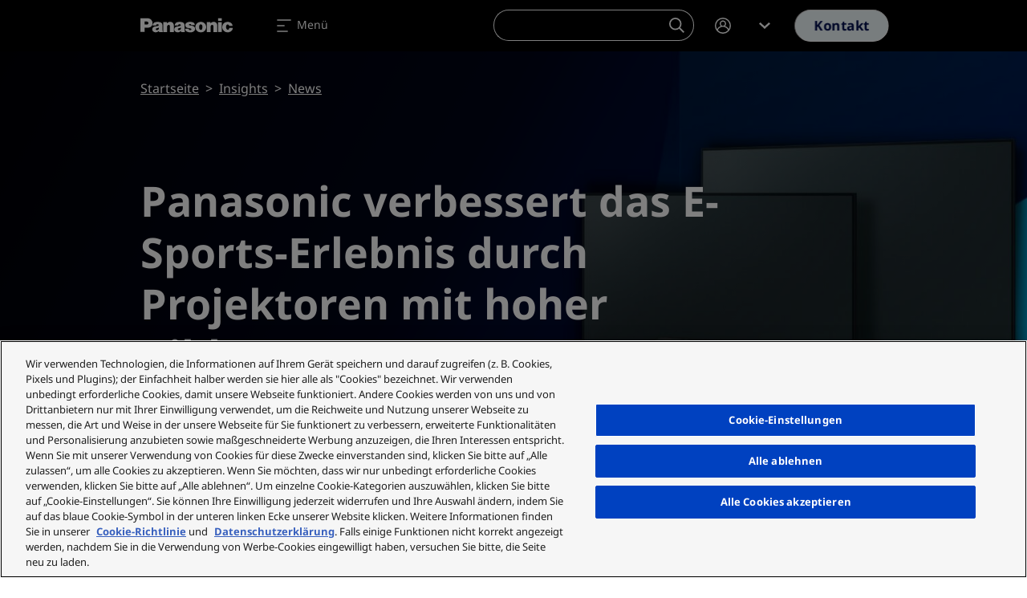

--- FILE ---
content_type: text/html; charset=UTF-8
request_url: https://eu.connect.panasonic.com/ch/de/news/panasonic-verbessert-das-e-sports-erlebnis-durch-projektoren-mit-hoher-bildrate-0
body_size: 58420
content:
<!DOCTYPE html><html lang="de" dir="ltr" prefix="og: https://ogp.me/ns#" class="h-100"><head><meta charset="utf-8" /><meta name="description" content="High Frame Rate (HFR) Upgrade-Kit (ET-SUK10) für Panasonic Projektor PT-RQ35K liefert hochwertigere Action-Visuals praktisch ohne Verzögerung." /><link rel="canonical" href="https://eu.connect.panasonic.com/de/de/news/panasonic-verbessert-das-e-sports-erlebnis-durch-projektoren-mit-hoher-bildrate-0" /><meta property="og:site_name" content="Panasonic Connect" /><meta property="og:type" content="article" /><meta property="og:url" content="https://eu.connect.panasonic.com/ch/de/news/panasonic-verbessert-das-e-sports-erlebnis-durch-projektoren-mit-hoher-bildrate-0" /><meta property="og:title" content="Panasonic verbessert das E-Sports-Erlebnis durch Projektoren mit hoher Bildrate" /><meta property="og:description" content="High Frame Rate (HFR) Upgrade-Kit (ET-SUK10) für Panasonic Projektor PT-RQ35K liefert hochwertigere Action-Visuals praktisch ohne Verzögerung." /><meta property="og:image" content="https://eu.connect.panasonic.com/sites/default/files/styles/social/public/media/image/2022-09/pt-rq35k-product-image-20201009-high-pt-rq35k-slant-r-high_0.jpg" /><meta property="og:image:width" content="1280" /><meta property="og:image:height" content="640" /><meta property="og:locale" content="de_CH" /><meta name="Generator" content="Drupal 10 (https://www.drupal.org)" /><meta name="MobileOptimized" content="width" /><meta name="HandheldFriendly" content="true" /><meta name="viewport" content="width=device-width, initial-scale=1.0" /><meta name="msvalidate.01" content="ADBE411FB28B2EC2AFE131FE681C3A7B" /><script type="application/ld+json">{"@context":"https:\/\/schema.org","@type":"WebSite","@id":"https:\/\/eu.connect.panasonic.com\/#website","name":"Panasonic Connect Europe","image":"","url":"https:\/\/eu.connect.panasonic.com\/ch\/de","potentialAction":{"@type":"SearchAction","target":{"@type":"EntryPoint","urlTemplate":"https:\/\/eu.connect.panasonic.com\/ch\/de\/search?s={search_term_string}"},"query-input":"required name=search_term_string"}}</script><link rel="icon" href="/themes/custom/panasonic/favicon.ico" type="image/vnd.microsoft.icon" /><link rel="alternate" hreflang="en-gb" href="https://eu.connect.panasonic.com/gb/en/news/panasonic-enhances-esports-viewing-fans-projector-high-frame-rate-upgrade" /><link rel="alternate" hreflang="en-dk" href="https://eu.connect.panasonic.com/dk/en/news/panasonic-enhances-esports-viewing-fans-projector-high-frame-rate-upgrade" /><link rel="alternate" hreflang="en-it" href="https://eu.connect.panasonic.com/it/en/news/panasonic-enhances-esports-viewing-fans-projector-high-frame-rate-upgrade" /><link rel="alternate" hreflang="en-hu" href="https://eu.connect.panasonic.com/hu/en/news/panasonic-enhances-esports-viewing-fans-projector-high-frame-rate-upgrade" /><link rel="alternate" hreflang="en-no" href="https://eu.connect.panasonic.com/no/en/news/panasonic-enhances-esports-viewing-fans-projector-high-frame-rate-upgrade" /><link rel="alternate" hreflang="en-pt" href="https://eu.connect.panasonic.com/pt/en/news/panasonic-enhances-esports-viewing-fans-projector-high-frame-rate-upgrade" /><link rel="alternate" hreflang="en-fi" href="https://eu.connect.panasonic.com/fi/en/news/panasonic-enhances-esports-viewing-fans-projector-high-frame-rate-upgrade" /><link rel="alternate" hreflang="en-tr" href="https://eu.connect.panasonic.com/tr/en/news/panasonic-enhances-esports-viewing-fans-projector-high-frame-rate-upgrade" /><link rel="alternate" hreflang="en-ae" href="https://eu.connect.panasonic.com/ae/en/news/panasonic-enhances-esports-viewing-fans-projector-high-frame-rate-upgrade" /><link rel="alternate" hreflang="de-de" href="https://eu.connect.panasonic.com/de/de/news/panasonic-verbessert-das-e-sports-erlebnis-durch-projektoren-mit-hoher-bildrate-0" /><link rel="alternate" hreflang="de-ch" href="https://eu.connect.panasonic.com/ch/de/news/panasonic-verbessert-das-e-sports-erlebnis-durch-projektoren-mit-hoher-bildrate-0" /><link rel="alternate" hreflang="es-es" href="https://eu.connect.panasonic.com/es/es/news/inmersion-visual-en-los-esports-con-los-proyectores-pt-rq35k-de-panasonic" /><link rel="alternate" hreflang="pl-pl" href="https://eu.connect.panasonic.com/pl/pl/news/panasonic-udoskonala-doswiadczenia-fanow-e-sportu-dzieki-aktualizacji-hfr-do-swojego" /> <script type="text/javascript" src="https://cdn.cookielaw.org/consent/ced1753e-3d0e-44ac-b408-ef5bb24244e1/OtAutoBlock.js" ></script><script src="https://cdn.cookielaw.org/scripttemplates/otSDKStub.js" data-document-language="true" type="text/javascript" charset="UTF-8" data-domain-script="ced1753e-3d0e-44ac-b408-ef5bb24244e1" ></script><script type="text/javascript">
function OptanonWrapper() { }
</script><title>Panasonic verbessert das E-Sports-Erlebnis durch Projektoren mit hoher Bildrate | Panasonic Connect</title><link rel="stylesheet" media="all" href="/sites/default/files/css/css_H3X7S6TBXlr9AH0QUSg6ZZBIHkIz_mkTpJ239dSCKf4.css?delta=0&amp;language=de&amp;theme=panasonic&amp;include=eJxljEsKwzAMRC_kWKuex8i1UAzyB4_dkts3DS1ddDPwhpnXuTJazfdgTXMNyEkiD7po-5DDgSmFIkNcbG1iDu63Py4CsApc_1pJrUW2DfOwXNU9sjxBV_rS0jI5t4P1vO-gNFZn87_Gr9pXtIxdkpsxFFEuUhe9fYIXZrlKCA" /><link rel="stylesheet" media="all" href="/sites/default/files/css/css_a8QsL3rDXkvXaWMvZVWvF7NMQd9xCu7hjV4lLH-Rifg.css?delta=1&amp;language=de&amp;theme=panasonic&amp;include=eJxljEsKwzAMRC_kWKuex8i1UAzyB4_dkts3DS1ddDPwhpnXuTJazfdgTXMNyEkiD7po-5DDgSmFIkNcbG1iDu63Py4CsApc_1pJrUW2DfOwXNU9sjxBV_rS0jI5t4P1vO-gNFZn87_Gr9pXtIxdkpsxFFEuUhe9fYIXZrlKCA" /> <script type='text/javascript'>
(function(c,h,a,f,i,e){c[a]=c[a]||function(){(c[a].q=c[a].q||[]).push(arguments)};
c[a].a=i;c[a].e=e;var g=h.createElement("script");g.async=true;g.type="text/javascript";
g.src=f+'?aid='+i;var b=h.getElementsByTagName("script")[0];b.parentNode.insertBefore(g,b);
})(window,document,"rtp","//lonrtp1-cdn.marketo.com/rtp-api/v1/rtp.js","panasoniceu");
rtp('send','view');
rtp('get', 'campaign',true);
</script><script defer data-domain="eu.connect.panasonic.com" src="https://plausible.io/js/script.file-downloads.hash.outbound-links.pageview-props.tagged-events.js"></script><script>window.plausible = window.plausible || function() { (window.plausible.q = window.plausible.q || []).push(arguments) }</script><script>
window.dataLayer = window.dataLayer || [];
window.dataLayer.push({
'event': 'page_data',
'language': 'de',
'country': 'ch',
'pageType': 'article',
'businessUnit': 'Visual System Solution',
'industry': '',
'userStatus': 'Guest'
});
</script><script>(function(w,d,s,l,i){w[l]=w[l]||[];w[l].push({'gtm.start':
new Date().getTime(),event:'gtm.js'});var f=d.getElementsByTagName(s)[0],
j=d.createElement(s),dl=l!='dataLayer'?'&l='+l:'';j.async=true;j.src=
'https://www.googletagmanager.com/gtm.js?id='+i+dl;f.parentNode.insertBefore(j,f);
})(window,document,'script','dataLayer','GTM-5VJQS49');</script> <script>
window._6si = window._6si || [];
window._6si.push(['enableEventTracking', true]);
window._6si.push(['setToken', 'ae0841ab11d6fcf2a45ce91e520a6bd5']);
window._6si.push(['setEndpoint', 'b.6sc.co']);
window._6si.push(['enableRetargeting', false]);
(function() {
var gd = document.createElement('script');
gd.type = 'text/javascript';
gd.async = true;
gd.src = '//j.6sc.co/6si.min.js';
var s = document.getElementsByTagName('script')[0];
s.parentNode.insertBefore(gd, s);
})();
</script><script type="application/json" data-drupal-selector="drupal-settings-json">{"path":{"baseUrl":"\/","pathPrefix":"ch\/de\/","currentPath":"node\/1152","currentPathIsAdmin":false,"isFront":false,"currentLanguage":"de"},"pluralDelimiter":"\u0003","suppressDeprecationErrors":true,"ajaxPageState":{"libraries":"[base64]","theme":"panasonic","theme_token":null},"ajaxTrustedUrl":{"form_action_p_pvdeGsVG5zNF_XLGPTvYSKCf43t8qZYSwcfZl2uzM":true},"munchkin":"884-CQI-581","search_api_autocomplete":{"products_search_api":{"auto_submit":true,"min_length":2}},"TBMegaMenu":{"TBElementsCounter":{"column":null},"theme":"panasonic","tbm-megamenu":{"arrows":"1"}},"schema":{"created":"2025-07-21","modified":"2021-03-10","article_image":["https:\/\/eu.connect.panasonic.com\/sites\/default\/files\/styles\/full\/public\/media\/image\/2022-10\/newsheaderbanner.jpg?h=93e5ffab"]},"user":{"uid":0,"permissionsHash":"b0f3ada78cc68c6c0fb03eb0d53960b445e9217cfb039b78b2fefe5b668f07e5"}}</script><script src="/sites/default/files/js/js_aZAKd69FjnWv2KSqLZfuuPptvfKrHedbTHykLUIIBpM.js?scope=header&amp;delta=0&amp;language=de&amp;theme=panasonic&amp;include=eJxNylEKgCAQRdENJS5JZvShhs6IYx_tPoiiPg_3DhIylRpD01wlWE1gmv6We7SN9_K5KVNzts5WJf9CASVMt9u2OHRk6pDDMxm-KUSd8BYLOl1LtS8Q" class="panasonic-js-collection" data-ot-ignore></script><script type="text/javascript">
!function(e){function r(r){for(var n,l,f=r[0],i=r[1],a=r[2],c=0,s=[];c<f.length;c++)l=f[c],Object.prototype.hasOwnProperty.call(o,l)&&o[l]&&s.push(o[l][0]),o[l]=0;for(n in i)Object.prototype.hasOwnProperty.call(i,n)&&(e[n]=i[n]);for(p&&p(r);s.length;)s.shift()();return u.push.apply(u,a||[]),t()}function t(){for(var e,r=0;r<u.length;r++){for(var t=u[r],n=!0,f=1;f<t.length;f++){var i=t[f];0!==o[i]&&(n=!1)}n&&(u.splice(r--,1),e=l(l.s=t[0]))}return e}var n={},o={1:0},u=[];function l(r){if(n[r])return n[r].exports;var t=n[r]={i:r,l:!1,exports:{}};return e[r].call(t.exports,t,t.exports,l),t.l=!0,t.exports}l.m=e,l.c=n,l.d=function(e,r,t){l.o(e,r)||Object.defineProperty(e,r,{enumerable:!0,get:t})},l.r=function(e){"undefined"!=typeof Symbol&&Symbol.toStringTag&&Object.defineProperty(e,Symbol.toStringTag,{value:"Module"}),Object.defineProperty(e,"__esModule",{value:!0})},l.t=function(e,r){if(1&r&&(e=l(e)),8&r)return e;if(4&r&&"object"==typeof e&&e&&e.__esModule)return e;var t=Object.create(null);if(l.r(t),Object.defineProperty(t,"default",{enumerable:!0,value:e}),2&r&&"string"!=typeof e)for(var n in e)l.d(t,n,function(r){return e[r]}.bind(null,n));return t},l.n=function(e){var r=e&&e.__esModule?function(){return e.default}:function(){return e};return l.d(r,"a",r),r},l.o=function(e,r){return Object.prototype.hasOwnProperty.call(e,r)},l.p="/";var f=window.webpackJsonp=window.webpackJsonp||[],i=f.push.bind(f);f.push=r,f=f.slice();for(var a=0;a<f.length;a++)r(f[a]);var p=i;t()}([]);
</script></head><body class="branch-v4.0.3 env-panasonicprod site-eu nav-anim-pulse path-node page-node-type-article d-flex flex-column h-100"> <noscript><iframe src="https://www.googletagmanager.com/ns.html?id=GTM-5VJQS49" height="0" width="0" style="display:none;visibility:hidden"></iframe></noscript> <a href="#main-content" class="visually-hidden focusable skip-link"> Direkt zum Inhalt </a><div class="dialog-off-canvas-main-canvas d-flex flex-column" data-off-canvas-main-canvas> <header class="header is-dark " id="navbar_top" data-theme="dark"> <nav class="navbar main-nav navbar-expand-xxl"><div class="container flex-nowrap text-nowrap"> <a class="navbar-brand" href="https://eu.connect.panasonic.com/ch/de"> <svg class="nav-logo" xmlns="http://www.w3.org/2000/svg" viewBox="0 0 105.31 46"> <g class="brand-name"> <path d="M25.36,29.78c-.06-.93-.1-1.71-.12-2.64,0-1.22,0-2.24,0-3.46A7.64,7.64,0,0,0,25,21.83a2.89,2.89,0,0,0-1.45-1.89,4.68,4.68,0,0,0-1.39-.52,11.53,11.53,0,0,0-4.68-.09,5.73,5.73,0,0,0-1.27.36,3.39,3.39,0,0,0-2,2.19A2.69,2.69,0,0,0,14.06,23a.56.56,0,0,0,.06.21l3.78.09a1.68,1.68,0,0,1,.1-.67,1.15,1.15,0,0,1,.71-.72,2.24,2.24,0,0,1,1.51,0,1,1,0,0,1,.68.69.67.67,0,0,1-.09.6.89.89,0,0,1-.43.34l-.33.11c-.52.14-1,.23-1.51.33s-.78.13-1.2.21a14.64,14.64,0,0,0-1.61.42,3.44,3.44,0,0,0-1.29.76,2.72,2.72,0,0,0-.9,1.7,3.4,3.4,0,0,0,.05,1.31,3.11,3.11,0,0,0,2.23,2.37,5.47,5.47,0,0,0,3.7-.19A3.54,3.54,0,0,0,21,29.51l-.27-1.93a1.59,1.59,0,0,1-.74.64,2.71,2.71,0,0,1-.92.23,2.2,2.2,0,0,1-.72-.06,1,1,0,0,1-.53-.32.93.93,0,0,1-.24-.46.76.76,0,0,1,.25-.75,1.79,1.79,0,0,1,.46-.27c.44-.16.82-.29,1.27-.41a10,10,0,0,0,1.5-.55,3.76,3.76,0,0,1,0,1.16,2,2,0,0,1-.29.8L21,29.52c.09.28.16.51.25.78a1.14,1.14,0,0,0,.23.38h4.16A1.82,1.82,0,0,1,25.36,29.78Z"/> <path d="M50.56,29.78c-.07-.93-.1-1.71-.12-2.64,0-1.22,0-2.24,0-3.46a7.17,7.17,0,0,0-.24-1.85,3,3,0,0,0-1.46-1.89,4.58,4.58,0,0,0-1.39-.52,11.53,11.53,0,0,0-4.68-.09,5.65,5.65,0,0,0-1.26.36,3.36,3.36,0,0,0-2,2.19A2.69,2.69,0,0,0,39.25,23a.83.83,0,0,0,.06.21l3.78.09a1.68,1.68,0,0,1,.1-.67A1.18,1.18,0,0,1,43.9,22a2.24,2.24,0,0,1,1.51,0,1,1,0,0,1,.68.69.64.64,0,0,1-.09.6.89.89,0,0,1-.43.34l-.33.11c-.52.14-1,.23-1.51.33s-.78.13-1.2.21a14.46,14.46,0,0,0-1.6.42,3.36,3.36,0,0,0-1.3.76,2.72,2.72,0,0,0-.92,1.7,3.4,3.4,0,0,0,0,1.31A3.11,3.11,0,0,0,41,30.77a5.44,5.44,0,0,0,3.69-.19,3.42,3.42,0,0,0,1.47-1.07l-.26-1.93a1.67,1.67,0,0,1-.75.64,3,3,0,0,1-.89.23,2.06,2.06,0,0,1-.78-.06,1.19,1.19,0,0,1-.53-.33.85.85,0,0,1-.24-.46.75.75,0,0,1,.25-.74,1.83,1.83,0,0,1,.46-.28c.44-.16.82-.28,1.27-.4a10,10,0,0,0,1.5-.56,4.58,4.58,0,0,1,0,1.17,1.77,1.77,0,0,1-.3.8l.27,1.93c.08.27.16.5.25.77a1.14,1.14,0,0,0,.23.38h4.16A1.65,1.65,0,0,1,50.56,29.78Z"/> <path d="M70.24,19.23a8.32,8.32,0,0,0-2.54,0,5.79,5.79,0,0,0-3.27,1.62,5.36,5.36,0,0,0-1.68,3.51A6.32,6.32,0,0,0,63,26.77,5.6,5.6,0,0,0,65,29.82a5.38,5.38,0,0,0,2.22,1,8.45,8.45,0,0,0,3.47,0,5.38,5.38,0,0,0,2.22-1l-2.41-2.63a1.69,1.69,0,0,1-2.24.84,1.62,1.62,0,0,1-.85-.84,4.62,4.62,0,0,1-.32-1.08,6.6,6.6,0,0,1,0-2.26,2.88,2.88,0,0,1,.44-1.09,1.64,1.64,0,0,1,2.27-.46,1.55,1.55,0,0,1,.46.46,2.76,2.76,0,0,1,.46,1.09,6.13,6.13,0,0,1,0,2.26,4.16,4.16,0,0,1-.31,1.08l2.41,2.63a5.58,5.58,0,0,0,2-3.05,6.33,6.33,0,0,0,.22-2.41,5.36,5.36,0,0,0-1.68-3.51A5.78,5.78,0,0,0,70.24,19.23Z"/> <path d="M7.65,25.83H4.77v-3.7H6.62c.36,0,.66,0,1,0a1.55,1.55,0,0,0,1.2-.65,1.52,1.52,0,0,0,.28-.68,3.21,3.21,0,0,0,0-.62,1.59,1.59,0,0,0-1.58-1.44H4.75V30.66H0V15H7.8c.31,0,.57,0,.88,0a5.49,5.49,0,0,1,5.16,5.81,3,3,0,0,1,0,.31,5.07,5.07,0,0,1-4.05,4.5A9.44,9.44,0,0,1,7.65,25.83Z"/> <path d="M56.78,26.55a5.38,5.38,0,0,1,.9.22.72.72,0,0,1,.49.55.84.84,0,0,1-.22.77,1.29,1.29,0,0,1-.75.38,2.13,2.13,0,0,1-1.12-.1,1.72,1.72,0,0,1-.47-.28,1.22,1.22,0,0,1-.39-.58,1.77,1.77,0,0,1-.08-.6H51v.24a2.81,2.81,0,0,0,.19,1.07,3.45,3.45,0,0,0,.93,1.36A4.26,4.26,0,0,0,54,30.64a10,10,0,0,0,4.45.28,6.12,6.12,0,0,0,2-.65,3.72,3.72,0,0,0,.77-.52A3.4,3.4,0,0,0,62.31,26a2.66,2.66,0,0,0-.84-1.27,4.87,4.87,0,0,0-1.85-1l-.46-.12a18.84,18.84,0,0,0-2.54-.54,7,7,0,0,1-.69-.14,1.06,1.06,0,0,1-.3-.1.51.51,0,0,1-.26-.66l0,0a.93.93,0,0,1,.6-.46,2.17,2.17,0,0,1,1.38,0,1,1,0,0,1,.7,1h4a3.89,3.89,0,0,0-.24-1.36A2.39,2.39,0,0,0,61,20.24a3.85,3.85,0,0,0-1.06-.61,5.58,5.58,0,0,0-1.15-.31A11.52,11.52,0,0,0,56,19.15a8.82,8.82,0,0,0-1.61.24,4.74,4.74,0,0,0-2,.92,3.13,3.13,0,0,0-1.07,1.49A3.11,3.11,0,0,0,51.42,24a3,3,0,0,0,1.72,1.73,6.79,6.79,0,0,0,1.22.36Z"/> <path d="M30.33,20.63a7.12,7.12,0,0,1,1.74-1.13,4.54,4.54,0,0,1,3.32-.24,3.57,3.57,0,0,1,2.5,2.44,5.63,5.63,0,0,1,.27,1.73v7.24H33.7V24.16a1.77,1.77,0,0,0-.09-.61,1.24,1.24,0,0,0-.72-.81,1.68,1.68,0,0,0-2.12.71,1.82,1.82,0,0,0-.27,1v6.25H26.2V19.44h4.05Z"/> <path d="M80,20.63a7,7,0,0,1,1.75-1.13A4.51,4.51,0,0,1,85,19.26a3.57,3.57,0,0,1,2.5,2.44,5.35,5.35,0,0,1,.27,1.73v7.24H83.34V24.16a2,2,0,0,0-.09-.61,1.24,1.24,0,0,0-.72-.81,1.7,1.7,0,0,0-2.13.71,1.9,1.9,0,0,0-.26,1v6.25H75.83V19.44h4Z"/> <rect x="88.66" y="19.45" width="4.2" height="11.23"/> <rect x="88.66" y="14.96" width="4.2" height="2.97"/> <path d="M104.13,29.21a5.49,5.49,0,0,1-3,1.67,7.48,7.48,0,0,1-2.36.11,5.48,5.48,0,0,1-2.88-1.12A6.07,6.07,0,0,1,94.19,28a5.29,5.29,0,0,1-.67-1.84,6.14,6.14,0,0,1,.14-2.73A5.52,5.52,0,0,1,98,19.32a7.39,7.39,0,0,1,3.53.08,4.81,4.81,0,0,1,2.21,1.21,4.38,4.38,0,0,1,1,1.26,3.43,3.43,0,0,1,.4,1.83h-3.84a1.85,1.85,0,0,0-.75-1.24,1.57,1.57,0,0,0-1.78-.07,1.83,1.83,0,0,0-.78,1,5.17,5.17,0,0,0,0,3.09,2.28,2.28,0,0,0,.67,1.11,1.6,1.6,0,0,0,1.38.44,1.31,1.31,0,0,0,.82-.44,1.73,1.73,0,0,0,.42-.87c0-.22.06-.44.08-.67h4A4.06,4.06,0,0,1,104.13,29.21Z"/> </g></svg></a><div class="mobile-wrapper"> <a class="m-0 me-1 d-lg-none btn btn-outline-primary" href="/ch/de/support/contact-us" onclick="dataLayer.push({'event': 'header_click', 'ctaInteraction': 'contact '});"> Kontakt </a> <a class="m-0 navbar-toggler" data-bs-toggle="offcanvas" data-bs-target="#navbarNavDropdown" aria-controls="navbarNavDropdown" aria-expanded="false" aria-label="Toggle navigation"> <span class="navbar-toggler-icon"> <svg width="24" height="24" viewBox="0 0 24 24" fill="none" xmlns="http://www.w3.org/2000/svg"><path fill-rule="evenodd" clip-rule="evenodd" d="M3.2002 5.00001C3.2002 4.55818 3.55837 4.20001 4.0002 4.20001H20.0002C20.442 4.20001 20.8002 4.55818 20.8002 5.00001C20.8002 5.44184 20.442 5.80001 20.0002 5.80001H4.0002C3.55837 5.80001 3.2002 5.44184 3.2002 5.00001ZM3.2002 12C3.2002 11.5582 3.55837 11.2 4.0002 11.2H12.0002C12.442 11.2 12.8002 11.5582 12.8002 12C12.8002 12.4418 12.442 12.8 12.0002 12.8H4.0002C3.55837 12.8 3.2002 12.4418 3.2002 12ZM4.0002 18.2C3.55837 18.2 3.2002 18.5582 3.2002 19C3.2002 19.4418 3.55837 19.8 4.0002 19.8H16.0002C16.442 19.8 16.8002 19.4418 16.8002 19C16.8002 18.5582 16.442 18.2 16.0002 18.2H4.0002Z"/></svg> </span> <span class="navbar-toggler-label d-none d-md-inline">Menü</span></a></div><ul class="navbar-nav me-auto"><li class="nav-item dropdown"> <a href="#test" class="nav-link dropdown-toggle" id="navbarDropdownMenuLinkProducts" role="button" data-bs-toggle="dropdown" data-bs-auto-close="outside" aria-expanded="false" onclick="dataLayer.push({'event': 'header_click', 'ctaInteraction': 'Products'});"> Produkte <span class="icon-toggle"><svg class="icon icon-shevronUp " xmlns="http://www.w3.org/2000/svg" width="24" height="24" viewBox="0 0 24 24"> <path d="m12 8 7 6.4-1.751 1.6-4.082-3.733L12 11.2l-.35.32-.962.88L6.751 16 5 14.4Z"></path></svg></span> </a><div class="dropdown-menu tb-megamenu" id="dropdownProdukte" aria-labelledby="navbarDropdownMenuLinkProdukte" data-theme="light"><div class="container"><div class="mobile-back"> <a href="" data-bs-toggle="" data-bs-target="#" id="" class="cta"> <span class="cta-icon"> <svg class="icon icon-shevronLeft" xmlns="http://www.w3.org/2000/svg" width="24" height="24" viewBox="0 0 24 24"> <path d="m8 12 6.4-7L16 6.751l-3.733 4.082L11.2 12l.32.35.88.962 3.6 3.937L14.4 19Z" /> </svg> </span> Zurück </a></div><div class="d-flex"><div class="rows flex-grow-1"><div class="tbm-row"><div class="tbm-column span9 main-products"><div class="tbm-column-inner"><div class="tbm-block"><div class="block-inner"> <nav aria-labelledby="block-menu-blockmain-menu" id="block-menu-blockmain" class="block block-menu navigation menu--main"><p class="visually-hidden" id="block-menu-blockmain-menu">Produkte</p><div class="menu-cols-2 menu-cols-1-lg"><li> <a href="https://eu.connect.panasonic.com/ch/de/toughbook" data-bs-toggle="" data-bs-target="#" id="" class="cta dropdown-item" onclick="dataLayer.push({'event': 'header_click', 'ctaInteraction': 'Toughbook'});"> <span class="cta-icon"> <svg xmlns="http://www.w3.org/2000/svg" class="icon icon-mobile_it" width="24" height="24" viewBox="0 0 24 24" aria-labelledby="field-media-image-title-0"><title id="field-media-image-title-0">Icon mobile it</title> <rect id="area" width="24" height="24" fill="none"/> <path id="mobile_it-icon-solid" d="M17983.256,20754.016a.253.253,0,0,1-.254-.254v-9.7a.253.253,0,0,1,.254-.254h6.381a.253.253,0,0,1,.254.254v5.359h12.311v1.152l-1.084,1.109h-.238c-4.408.031-8.047.043-10.529.043h-.459v2.035a.253.253,0,0,1-.254.254Zm2.809-1.02a.51.51,0,1,0,.51-.512A.51.51,0,0,0,17986.064,20753Zm12.629-2.672v.5h1.787v-.5Zm-14.9,1.4h5.318v-7.066h-5.318Zm6.1-2.3v-.766h9.949v-6.633h-12.248v1.785h-1.02v-2.8h14.289v8.418Z" transform="translate(-17980.6 -20735.512)" fill="#000e4e"/></svg></span> Toughbook <span class="cta-icon cta-icon-arrow"><svg class="icon icon-arrow" xmlns="http://www.w3.org/2000/svg" width="9.207" height="10" viewBox="0 0 9.207 10"> <rect y="4.06" width="7.49" height="1.77" fill="#ff6a00" /> <path class="arrow" d="M9.21,5l-4.8,5L3.21,8.75,6,5.83,6.81,5l-.24-.25-.66-.69L3.21,1.25,4.41,0Z" fill="#000e4e" /></svg></span> </a></li><li> <a href="/ch/de/broadcast-and-proav" data-bs-toggle="" data-bs-target="#" id="" class="cta dropdown-item" onclick="dataLayer.push({'event': 'header_click', 'ctaInteraction': 'Broadcast &amp; ProAV'});"> <span class="cta-icon"> <svg xmlns="http://www.w3.org/2000/svg" class="icon icon-camera" width="24" height="24" viewBox="0 0 24 24" aria-labelledby="field-media-image-title-0--2"><title id="field-media-image-title-0--2">Icon camera</title> <rect id="area" width="24" height="24" fill="none"/> <path id="camera-icon_-solid" data-name="camera-icon -solid" d="M17986.166,21029.711v-4.113h-1.373v.688h-1.371v-4.117h1.371v.688h1.373v-1.375h1.436l2.061-3.445H17991a1.719,1.719,0,0,1,1.676-1.352h4.113a1.715,1.715,0,0,1,0,3.43h-4.113a1.721,1.721,0,0,1-1.676-1.352h-.93l-1.627,2.719h10.059v1.457h1.373v-.035l2.742-1.336v6.855l-2.742-1.371h-1.373v2.66Zm2.057-2.059h8.227v-4.113h-8.227Zm.686-.684v-2.742h6.855v2.742Z" transform="translate(-17981.021 -21010.828)" fill="#000e4e" stroke="rgba(0,0,0,0)" stroke-width="1"/></svg></span> Broadcast &amp; ProAV <span class="cta-icon cta-icon-arrow"><svg class="icon icon-arrow" xmlns="http://www.w3.org/2000/svg" width="9.207" height="10" viewBox="0 0 9.207 10"> <rect y="4.06" width="7.49" height="1.77" fill="#ff6a00" /> <path class="arrow" d="M9.21,5l-4.8,5L3.21,8.75,6,5.83,6.81,5l-.24-.25-.66-.69L3.21,1.25,4.41,0Z" fill="#000e4e" /></svg></span> </a></li><li> <a href="/ch/de/projektoren" data-bs-toggle="" data-bs-target="#" id="" class="cta dropdown-item" onclick="dataLayer.push({'event': 'header_click', 'ctaInteraction': 'Projectors'});"> <span class="cta-icon"> <svg xmlns="http://www.w3.org/2000/svg" class="icon icon-projector" width="24" height="24" viewBox="0 0 24 24" aria-labelledby="field-media-image-title-0--3"><title id="field-media-image-title-0--3">Icon projector</title> <rect id="area" width="24" height="24" fill="none"/> <path id="projector-icon-solid" d="M17998.965,20927.121v-2.145h-11.812l0,2.145h-2.193v-2.145h-1.541v-9.113h19.2v9.113h-1.463v2.145Zm-8.037-8.8a2.968,2.968,0,1,0,2.094-.863A2.951,2.951,0,0,0,17990.928,20918.324Zm5.887,5.031h4.607v-.687h-4.607Zm-12.1,0h4.609v-.687h-4.609Zm12.1-2.324v.691h4.607v-.691Zm-12.1,0v.691h4.609v-.691Zm12.1-1.039h4.607v-.687h-4.607Zm-12.1,0h4.609v-.687h-4.609Zm12.1-1.7h4.607v-.691h-4.607Zm-12.1,0h4.609v-.691h-4.609Zm6.7,3.738a2.275,2.275,0,1,1,1.605.664A2.259,2.259,0,0,1,17991.416,20922.027Zm-.217-1.609a1.82,1.82,0,1,0,1.82-1.82A1.822,1.822,0,0,0,17991.2,20920.418Zm.689,0a1.131,1.131,0,1,1,1.131,1.133A1.132,1.132,0,0,1,17991.889,20920.418Z" transform="translate(-17981.021 -20909.49)" fill="#000e4e" stroke="rgba(0,0,0,0)" stroke-width="1"/></svg></span> Projectors <span class="cta-icon cta-icon-arrow"><svg class="icon icon-arrow" xmlns="http://www.w3.org/2000/svg" width="9.207" height="10" viewBox="0 0 9.207 10"> <rect y="4.06" width="7.49" height="1.77" fill="#ff6a00" /> <path class="arrow" d="M9.21,5l-4.8,5L3.21,8.75,6,5.83,6.81,5l-.24-.25-.66-.69L3.21,1.25,4.41,0Z" fill="#000e4e" /></svg></span> </a></li><li> <a href="/ch/de/professionelle-displays" data-bs-toggle="" data-bs-target="#" id="" class="cta dropdown-item" onclick="dataLayer.push({'event': 'header_click', 'ctaInteraction': 'Professionelle Displays'});"> <span class="cta-icon"> <svg xmlns="http://www.w3.org/2000/svg" class="icon icon-display" width="24" height="24" viewBox="0 0 24 24" aria-labelledby="field-media-image-title-0--4"><title id="field-media-image-title-0--4">Icon display</title> <rect id="area" width="24" height="24" fill="none"/> <path id="display-icon-solid" d="M19.2,16.2H0V3H19.2V16.2ZM17.5,5.875a16.509,16.509,0,0,1-4.575,5.65C9.955,13.715,4.718,14.748,4.7,14.748H17.5ZM1.2,4.2a.24.24,0,0,0-.24.24V15.178a.24.24,0,0,0,.24.24H18a.24.24,0,0,0,.24-.24V4.44A.24.24,0,0,0,18,4.2Z" transform="translate(2.4 2.322)" fill="#000e4e"/></svg></span> Professionelle Displays <span class="cta-icon cta-icon-arrow"><svg class="icon icon-arrow" xmlns="http://www.w3.org/2000/svg" width="9.207" height="10" viewBox="0 0 9.207 10"> <rect y="4.06" width="7.49" height="1.77" fill="#ff6a00" /> <path class="arrow" d="M9.21,5l-4.8,5L3.21,8.75,6,5.83,6.81,5l-.24-.25-.66-.69L3.21,1.25,4.41,0Z" fill="#000e4e" /></svg></span> </a></li><li> <a href="/ch/de/loesungen-fuer-die-zusammenarbeit" data-bs-toggle="" data-bs-target="#" id="" class="cta dropdown-item" onclick="dataLayer.push({'event': 'header_click', 'ctaInteraction': 'Lösungen für die Zusammenarbeit'});"> <span class="cta-icon"> <svg xmlns="http://www.w3.org/2000/svg" xmlns:xlink="http://www.w3.org/1999/xlink" width="100" height="100" viewBox="0 0 100 100" aria-labelledby="field-media-image-title-0--5"><title id="field-media-image-title-0--5">Icon collaboration new</title> <image id="Herunterladen_1_" data-name="Herunterladen (1)" x="11" y="8" width="77" height="80" xlink:href="[data-uri]"/></svg></span> Lösungen für die Zusammenarbeit <span class="cta-icon cta-icon-arrow"><svg class="icon icon-arrow" xmlns="http://www.w3.org/2000/svg" width="9.207" height="10" viewBox="0 0 9.207 10"> <rect y="4.06" width="7.49" height="1.77" fill="#ff6a00" /> <path class="arrow" d="M9.21,5l-4.8,5L3.21,8.75,6,5.83,6.81,5l-.24-.25-.66-.69L3.21,1.25,4.41,0Z" fill="#000e4e" /></svg></span> </a></li><li> <a href="/ch/de/smarte-elektronikfertigung-smt-tht-fatp-und-mehr" data-bs-toggle="" data-bs-target="#" id="" class="cta dropdown-item" onclick="dataLayer.push({'event': 'header_click', 'ctaInteraction': 'Smarte Elektronikfertigung'});"> <span class="cta-icon"> <svg xmlns="http://www.w3.org/2000/svg" class="icon icon-smart_factory" width="24" height="24" viewBox="0 0 24 24" aria-labelledby="field-media-image-title-0--6"><title id="field-media-image-title-0--6">Icon smart factory</title> <rect id="area" width="24" height="24" fill="none"/> <path id="factory-icon-solid" d="M17979.473,20676.109l-.287-.059v-.814a3.461,3.461,0,0,1-.4-.168l-.576.576-.246-.16a4.318,4.318,0,0,1-.686-.557,4.478,4.478,0,0,1-.559-.687l-.162-.244.578-.578a3.7,3.7,0,0,1-.168-.406h-.812l-.061-.287a4.3,4.3,0,0,1,0-1.758l.061-.287h.813a3.658,3.658,0,0,1,.166-.4l-.576-.578.162-.246a4.248,4.248,0,0,1,.561-.686,4.588,4.588,0,0,1,.684-.559l.246-.162.576.58a3.041,3.041,0,0,1,.4-.168v-.814l.287-.059a4.353,4.353,0,0,1,1.76,0l.287.059v.814a3.3,3.3,0,0,1,.406.168l.576-.578.244.16a4.384,4.384,0,0,1,.686.561,4.337,4.337,0,0,1,.559.684l.162.246-.578.578a3.681,3.681,0,0,1,.17.4h.813l.059.287a4.3,4.3,0,0,1,0,1.758l-.059.287h-.812a3.712,3.712,0,0,1-.17.406l.578.578-.162.246a4.3,4.3,0,0,1-.559.684,4.454,4.454,0,0,1-.686.559l-.244.16-.576-.576a3.635,3.635,0,0,1-.406.168v.814l-.287.059a4.449,4.449,0,0,1-.881.09A4.317,4.317,0,0,1,17979.473,20676.109Zm-.375-4.262a1.254,1.254,0,1,0,1.256-1.256A1.255,1.255,0,0,0,17979.1,20671.848Zm8.445-1.275-.314-.041v-1.168a6.664,6.664,0,0,1-.691-.187l-.58,1.008-.3-.127a6.726,6.726,0,0,1-1.383-.812l-.256-.191.162-.275.424-.736a6.492,6.492,0,0,1-.5-.51l-1.01.582-.193-.258a6.71,6.71,0,0,1-.795-1.391l-.123-.295,1.016-.586a4.9,4.9,0,0,1-.18-.689h-1.168l-.037-.32a6.614,6.614,0,0,1-.043-.762,6.328,6.328,0,0,1,.055-.84l.037-.32h1.172a5.587,5.587,0,0,1,.188-.689l-1.012-.582.131-.295a6.783,6.783,0,0,1,.809-1.383l.191-.254.273.16.742.424a5.845,5.845,0,0,1,.508-.5l-.584-1.012.258-.191a7,7,0,0,1,1.393-.795l.293-.125.586,1.014a6.441,6.441,0,0,1,.693-.178v-1.168l.322-.035a6.774,6.774,0,0,1,.758-.043,6.988,6.988,0,0,1,.844.053l.314.041v1.17a5.746,5.746,0,0,1,.689.186l.584-1.01.295.129a6.836,6.836,0,0,1,1.383.809l.254.193-.586,1.014a6.187,6.187,0,0,1,.5.51l1.012-.584.191.26a6.814,6.814,0,0,1,.795,1.393l.123.293-.275.156-.738.428a5.352,5.352,0,0,1,.176.691h1.172l.035.322a6.808,6.808,0,0,1,.043.76,6.568,6.568,0,0,1-.053.844l-.041.314h-1.17a5.951,5.951,0,0,1-.186.689l1.01.584-.131.295a6.754,6.754,0,0,1-.811,1.383l-.189.254-1.014-.586a5.6,5.6,0,0,1-.51.5l.584,1.016-.258.189a6.688,6.688,0,0,1-1.395.795l-.291.123-.586-1.014a6.013,6.013,0,0,1-.693.178v1.17l-.32.035a6.808,6.808,0,0,1-.76.043A7.329,7.329,0,0,1,17987.543,20670.572Zm-1.143-8.828a2.865,2.865,0,1,0,2.027-.842A2.852,2.852,0,0,0,17986.4,20661.744Z" transform="translate(-17973.6 -20654.6)" fill="#000e4e"/></svg></span> Smarte Elektronikfertigung <span class="cta-icon cta-icon-arrow"><svg class="icon icon-arrow" xmlns="http://www.w3.org/2000/svg" width="9.207" height="10" viewBox="0 0 9.207 10"> <rect y="4.06" width="7.49" height="1.77" fill="#ff6a00" /> <path class="arrow" d="M9.21,5l-4.8,5L3.21,8.75,6,5.83,6.81,5l-.24-.25-.66-.69L3.21,1.25,4.41,0Z" fill="#000e4e" /></svg></span> </a></li><li> <a href="/ch/de/robot-welding" data-bs-toggle="" data-bs-target="#" id="" class="cta dropdown-item" onclick="dataLayer.push({'event': 'header_click', 'ctaInteraction': 'Automatisierte Schweißtechnik'});"> <span class="cta-icon"> <svg xmlns="http://www.w3.org/2000/svg" class="icon icon-robotics" width="24" height="24" viewBox="0 0 24 24" aria-labelledby="field-media-image-title-0--7"><title id="field-media-image-title-0--7">Icon robotics</title> <rect id="area" width="24" height="24" fill="none"/> <path id="robot_arm_icon_solid" data-name="robot arm icon solid" d="M-1098.571,21639.2a5.594,5.594,0,0,1,1.05-2.857c1.084-1.693,1.885-1.791,1.885-1.791l1.5,2.453h3.831l1.357-2.453a4.767,4.767,0,0,1,1.845,1.664,6.1,6.1,0,0,1,1.183,2.984Zm4.966-3.086-1.37-2.375,1.37-2.375h2.741l1.371,2.375-1.371,2.375Zm.353-2.375a1.018,1.018,0,0,0,1.018,1.018,1.017,1.017,0,0,0,1.017-1.018,1.015,1.015,0,0,0-1.017-1.016A1.016,1.016,0,0,0-1093.251,21633.738Zm2.789-2.99-2.745-.182,2.549-2.484a4.272,4.272,0,0,0,.743,2.174,5.215,5.215,0,0,0,2.453,1.061l-1.714,1.514Zm.628-2.318a2.059,2.059,0,0,1,2.058-2.059,2.058,2.058,0,0,1,2.058,2.059,2.058,2.058,0,0,1-2.058,2.059A2.059,2.059,0,0,1-1089.834,21628.43Zm-6.65-2.59.839-.842-.2-.742-.742-.2-.84.838-1.574-.422,1.993-1.99,1.535.41.755-.721a1.731,1.731,0,0,1-.062-.461,1.715,1.715,0,0,1,1.714-1.715,1.715,1.715,0,0,1,1.715,1.715,1.715,1.715,0,0,1-1.715,1.715,1.723,1.723,0,0,1-.744-.17l-.67.639.408,1.525-1.992,1.992Zm4.125-2.07a1.445,1.445,0,0,0,1.132-.283,1.649,1.649,0,0,0,.42-1.3l3.133,3.357a4.135,4.135,0,0,0-1.677.4,4.04,4.04,0,0,0-.942,1.109Z" transform="translate(1104.359 -21617)" fill="#000e4e" stroke="rgba(0,0,0,0)" stroke-width="1"/></svg></span> Automatisierte Schweißtechnik <span class="cta-icon cta-icon-arrow"><svg class="icon icon-arrow" xmlns="http://www.w3.org/2000/svg" width="9.207" height="10" viewBox="0 0 9.207 10"> <rect y="4.06" width="7.49" height="1.77" fill="#ff6a00" /> <path class="arrow" d="M9.21,5l-4.8,5L3.21,8.75,6,5.83,6.81,5l-.24-.25-.66-.69L3.21,1.25,4.41,0Z" fill="#000e4e" /></svg></span> </a></li><li> <a href="/ch/de/mikroelektronik" data-bs-toggle="" data-bs-target="#" id="" class="cta dropdown-item" onclick="dataLayer.push({'event': 'header_click', 'ctaInteraction': 'Mikroelektronik'});"> <span class="cta-icon"> <svg xmlns="http://www.w3.org/2000/svg" xmlns:xlink="http://www.w3.org/1999/xlink" width="209" height="209" viewBox="0 0 209 209" aria-labelledby="field-media-image-title-0--8"><title id="field-media-image-title-0--8">Icon microelectronics</title> <image id="Ebene_1" data-name="Ebene 1" x="33" y="32" width="142" height="143" xlink:href="[data-uri]"/></svg></span> Mikroelektronik <span class="cta-icon cta-icon-arrow"><svg class="icon icon-arrow" xmlns="http://www.w3.org/2000/svg" width="9.207" height="10" viewBox="0 0 9.207 10"> <rect y="4.06" width="7.49" height="1.77" fill="#ff6a00" /> <path class="arrow" d="M9.21,5l-4.8,5L3.21,8.75,6,5.83,6.81,5l-.24-.25-.66-.69L3.21,1.25,4.41,0Z" fill="#000e4e" /></svg></span> </a></li><li> <a href="/ch/de/supply-chain-loesungen" data-bs-toggle="" data-bs-target="#" id="" class="cta dropdown-item" onclick="dataLayer.push({'event': 'header_click', 'ctaInteraction': 'Innovation in Handel &amp; Logistik'});"> <span class="cta-icon"> <svg xmlns="http://www.w3.org/2000/svg" class="icon icon-logistics" width="24" height="24" viewBox="0 0 24 24" aria-labelledby="field-media-image-title-0--9"><title id="field-media-image-title-0--9">Icon logistics</title> <rect id="area" width="24" height="24" fill="none"/> <path id="logistics-icon-solid" d="M-1068.386,21508.563a1.478,1.478,0,0,1,1.478-1.479,1.478,1.478,0,0,1,1.478,1.479,1.478,1.478,0,0,1-1.478,1.479A1.478,1.478,0,0,1-1068.386,21508.563Zm-10.918,0a1.478,1.478,0,0,1,1.478-1.479,1.478,1.478,0,0,1,1.478,1.479,1.478,1.478,0,0,1-1.478,1.479A1.478,1.478,0,0,1-1079.3,21508.563Zm13.87-1.779a3.1,3.1,0,0,0-1.466-.318,2.868,2.868,0,0,0-1.428.318,1.189,1.189,0,0,0-.391.32h-1.562v-6.74h3.838l2.646,2.428v4.309l-1.2,0A1.454,1.454,0,0,0-1065.434,21506.783Zm-1.865-3.641h1.985l-1.985-1.789Zm-8.564,3.76a4.373,4.373,0,0,0-1.986-.555,3.942,3.942,0,0,0-1.919.555H-1083v-9.9h12.09v9.9Z" transform="translate(1085.398 -21490.148)" fill="#000e4e" stroke="rgba(0,0,0,0)" stroke-width="1"/></svg></span> Innovation in Handel &amp; Logistik <span class="cta-icon cta-icon-arrow"><svg class="icon icon-arrow" xmlns="http://www.w3.org/2000/svg" width="9.207" height="10" viewBox="0 0 9.207 10"> <rect y="4.06" width="7.49" height="1.77" fill="#ff6a00" /> <path class="arrow" d="M9.21,5l-4.8,5L3.21,8.75,6,5.83,6.81,5l-.24-.25-.66-.69L3.21,1.25,4.41,0Z" fill="#000e4e" /></svg></span> </a></li><li> <a href="/ch/de/ai-training-sales" data-bs-toggle="" data-bs-target="#" id="" class="cta dropdown-item" onclick="dataLayer.push({'event': 'header_click', 'ctaInteraction': 'AI Consultancy'});"> <span class="cta-icon"> <svg xmlns="http://www.w3.org/2000/svg" width="126" height="126" viewBox="0 0 126 126" fill="none" aria-labelledby="field-media-image-title-0--10"><title id="field-media-image-title-0--10">Ai icon navy</title><path d="M82.8222 30.3222L86.2616 20.0039H92.2383L95.6778 30.3222L105.996 33.7616V39.7383L95.6778 43.1778L92.2383 53.4961H86.2616L82.8222 43.1778L72.5039 39.7383V33.7616L82.8222 30.3222Z" fill="#000E4E"/><path d="M94.5 63V99.75H84V63H94.5Z" fill="#000E4E"/><path fill-rule="evenodd" clip-rule="evenodd" d="M38.5208 31.5H55.9791L73.673 99.75H62.8258L58.7426 84H35.7569L31.6736 99.75H20.8264L38.5208 31.5ZM38.4791 73.5H56.0205L47.8541 42H46.6458L38.4791 73.5Z" fill="#000E4E"/></svg></span> AI Consultancy <span class="cta-icon cta-icon-arrow"><svg class="icon icon-arrow" xmlns="http://www.w3.org/2000/svg" width="9.207" height="10" viewBox="0 0 9.207 10"> <rect y="4.06" width="7.49" height="1.77" fill="#ff6a00" /> <path class="arrow" d="M9.21,5l-4.8,5L3.21,8.75,6,5.83,6.81,5l-.24-.25-.66-.69L3.21,1.25,4.41,0Z" fill="#000e4e" /></svg></span> </a></li></div></nav></div></div></div></div></div><div class="tbm-row"><div class="tbm-column span12 main-all-products"><div class="tbm-column-inner"><div class="tbm-block"><div class="block-inner"> <nav aria-labelledby="block-menu-blockmain--2-menu" id="block-menu-blockmain--2" class="block block-menu navigation menu--main"><p class="visually-hidden" id="block-menu-blockmain--2-menu">All products</p> <a href="/ch/de/products" data-bs-toggle="" data-bs-target="#" id="" class="btn btn-outline-primary" onclick="dataLayer.push({'event': 'header_click', 'ctaInteraction': 'Alle Produkte und Zubehör ansehen'});"> Alle Produkte und Zubehör ansehen </a> </nav></div></div></div></div></div></div><div class="inset-content flex-grow-0 w-25"><div class="card bg-dark text-white text-wrap" data-theme="dark"><div class="card-body"><p><strong>AI Training Packages for Sales Teams</strong></p><p>Empower your team with generative AI to drive smarter strategies, personalized outreach and boosted performance.</p> <a class="btn btn-outline-primary" href="/ch/de/ai-training-sales"> <span class="d-flex"> <span class="order-1">Discover now</span> </span> </a></div></div></div></div></div></div></li><li class="nav-item dropdown"> <a href="#temp" class="nav-link dropdown-toggle" id="navbarDropdownMenuLinkSolutions" role="button" data-bs-toggle="dropdown" data-bs-auto-close="outside" aria-expanded="false" onclick="dataLayer.push({'event': 'header_click', 'ctaInteraction': 'Solutions'});"> Lösungen <span class="icon-toggle"><svg class="icon icon-shevronUp " xmlns="http://www.w3.org/2000/svg" width="24" height="24" viewBox="0 0 24 24"> <path d="m12 8 7 6.4-1.751 1.6-4.082-3.733L12 11.2l-.35.32-.962.88L6.751 16 5 14.4Z"></path></svg></span> </a><div class="dropdown-menu tb-megamenu" id="dropdownLösungen" aria-labelledby="navbarDropdownMenuLinkLösungen" data-theme="light"><div class="container"><div class="mobile-back"> <a href="" data-bs-toggle="" data-bs-target="#" id="" class="cta"> <span class="cta-icon"> <svg class="icon icon-shevronLeft" xmlns="http://www.w3.org/2000/svg" width="24" height="24" viewBox="0 0 24 24"> <path d="m8 12 6.4-7L16 6.751l-3.733 4.082L11.2 12l.32.35.88.962 3.6 3.937L14.4 19Z" /> </svg> </span> Zurück </a></div><div class="d-flex"><div class="rows flex-grow-1"><div class="tbm-row"><div class="tbm-column span9 main-industry"><div class="tbm-column-inner"><div class="tbm-block"><div class="block-inner"> <nav aria-labelledby="block-menu-blockmain--3-menu" id="block-menu-blockmain--3" class="block block-menu navigation menu--main"><p class="overline" id="block-menu-blockmain--3-menu">Nach Branche durchsuchen</p><div class="menu-cols-2 menu-cols-1-lg"><li> <a href="/ch/de/manufacturing" data-bs-toggle="" data-bs-target="#" id="" class="cta dropdown-item" onclick="dataLayer.push({'event': 'header_click', 'ctaInteraction': 'Manufacturing'});"> <span class="cta-icon"> <svg xmlns="http://www.w3.org/2000/svg" class="icon icon-smart_factory" width="24" height="24" viewBox="0 0 24 24" aria-labelledby="field-media-image-title-0--6"><title id="field-media-image-title-0--6">Icon smart factory</title> <rect id="area" width="24" height="24" fill="none"/> <path id="factory-icon-solid" d="M17979.473,20676.109l-.287-.059v-.814a3.461,3.461,0,0,1-.4-.168l-.576.576-.246-.16a4.318,4.318,0,0,1-.686-.557,4.478,4.478,0,0,1-.559-.687l-.162-.244.578-.578a3.7,3.7,0,0,1-.168-.406h-.812l-.061-.287a4.3,4.3,0,0,1,0-1.758l.061-.287h.813a3.658,3.658,0,0,1,.166-.4l-.576-.578.162-.246a4.248,4.248,0,0,1,.561-.686,4.588,4.588,0,0,1,.684-.559l.246-.162.576.58a3.041,3.041,0,0,1,.4-.168v-.814l.287-.059a4.353,4.353,0,0,1,1.76,0l.287.059v.814a3.3,3.3,0,0,1,.406.168l.576-.578.244.16a4.384,4.384,0,0,1,.686.561,4.337,4.337,0,0,1,.559.684l.162.246-.578.578a3.681,3.681,0,0,1,.17.4h.813l.059.287a4.3,4.3,0,0,1,0,1.758l-.059.287h-.812a3.712,3.712,0,0,1-.17.406l.578.578-.162.246a4.3,4.3,0,0,1-.559.684,4.454,4.454,0,0,1-.686.559l-.244.16-.576-.576a3.635,3.635,0,0,1-.406.168v.814l-.287.059a4.449,4.449,0,0,1-.881.09A4.317,4.317,0,0,1,17979.473,20676.109Zm-.375-4.262a1.254,1.254,0,1,0,1.256-1.256A1.255,1.255,0,0,0,17979.1,20671.848Zm8.445-1.275-.314-.041v-1.168a6.664,6.664,0,0,1-.691-.187l-.58,1.008-.3-.127a6.726,6.726,0,0,1-1.383-.812l-.256-.191.162-.275.424-.736a6.492,6.492,0,0,1-.5-.51l-1.01.582-.193-.258a6.71,6.71,0,0,1-.795-1.391l-.123-.295,1.016-.586a4.9,4.9,0,0,1-.18-.689h-1.168l-.037-.32a6.614,6.614,0,0,1-.043-.762,6.328,6.328,0,0,1,.055-.84l.037-.32h1.172a5.587,5.587,0,0,1,.188-.689l-1.012-.582.131-.295a6.783,6.783,0,0,1,.809-1.383l.191-.254.273.16.742.424a5.845,5.845,0,0,1,.508-.5l-.584-1.012.258-.191a7,7,0,0,1,1.393-.795l.293-.125.586,1.014a6.441,6.441,0,0,1,.693-.178v-1.168l.322-.035a6.774,6.774,0,0,1,.758-.043,6.988,6.988,0,0,1,.844.053l.314.041v1.17a5.746,5.746,0,0,1,.689.186l.584-1.01.295.129a6.836,6.836,0,0,1,1.383.809l.254.193-.586,1.014a6.187,6.187,0,0,1,.5.51l1.012-.584.191.26a6.814,6.814,0,0,1,.795,1.393l.123.293-.275.156-.738.428a5.352,5.352,0,0,1,.176.691h1.172l.035.322a6.808,6.808,0,0,1,.043.76,6.568,6.568,0,0,1-.053.844l-.041.314h-1.17a5.951,5.951,0,0,1-.186.689l1.01.584-.131.295a6.754,6.754,0,0,1-.811,1.383l-.189.254-1.014-.586a5.6,5.6,0,0,1-.51.5l.584,1.016-.258.189a6.688,6.688,0,0,1-1.395.795l-.291.123-.586-1.014a6.013,6.013,0,0,1-.693.178v1.17l-.32.035a6.808,6.808,0,0,1-.76.043A7.329,7.329,0,0,1,17987.543,20670.572Zm-1.143-8.828a2.865,2.865,0,1,0,2.027-.842A2.852,2.852,0,0,0,17986.4,20661.744Z" transform="translate(-17973.6 -20654.6)" fill="#000e4e"/></svg></span> Manufacturing <span class="cta-icon cta-icon-arrow"><svg class="icon icon-arrow" xmlns="http://www.w3.org/2000/svg" width="9.207" height="10" viewBox="0 0 9.207 10"> <rect y="4.06" width="7.49" height="1.77" fill="#ff6a00" /> <path class="arrow" d="M9.21,5l-4.8,5L3.21,8.75,6,5.83,6.81,5l-.24-.25-.66-.69L3.21,1.25,4.41,0Z" fill="#000e4e" /></svg></span> </a></li><li> <a href="/ch/de/logistics" data-bs-toggle="" data-bs-target="#" id="" class="cta dropdown-item" onclick="dataLayer.push({'event': 'header_click', 'ctaInteraction': 'Transport &amp; Logistik'});"> <span class="cta-icon"> <svg xmlns="http://www.w3.org/2000/svg" class="icon icon-logistics" width="24" height="24" viewBox="0 0 24 24" aria-labelledby="field-media-image-title-0--9"><title id="field-media-image-title-0--9">Icon logistics</title> <rect id="area" width="24" height="24" fill="none"/> <path id="logistics-icon-solid" d="M-1068.386,21508.563a1.478,1.478,0,0,1,1.478-1.479,1.478,1.478,0,0,1,1.478,1.479,1.478,1.478,0,0,1-1.478,1.479A1.478,1.478,0,0,1-1068.386,21508.563Zm-10.918,0a1.478,1.478,0,0,1,1.478-1.479,1.478,1.478,0,0,1,1.478,1.479,1.478,1.478,0,0,1-1.478,1.479A1.478,1.478,0,0,1-1079.3,21508.563Zm13.87-1.779a3.1,3.1,0,0,0-1.466-.318,2.868,2.868,0,0,0-1.428.318,1.189,1.189,0,0,0-.391.32h-1.562v-6.74h3.838l2.646,2.428v4.309l-1.2,0A1.454,1.454,0,0,0-1065.434,21506.783Zm-1.865-3.641h1.985l-1.985-1.789Zm-8.564,3.76a4.373,4.373,0,0,0-1.986-.555,3.942,3.942,0,0,0-1.919.555H-1083v-9.9h12.09v9.9Z" transform="translate(1085.398 -21490.148)" fill="#000e4e" stroke="rgba(0,0,0,0)" stroke-width="1"/></svg></span> Transport &amp; Logistik <span class="cta-icon cta-icon-arrow"><svg class="icon icon-arrow" xmlns="http://www.w3.org/2000/svg" width="9.207" height="10" viewBox="0 0 9.207 10"> <rect y="4.06" width="7.49" height="1.77" fill="#ff6a00" /> <path class="arrow" d="M9.21,5l-4.8,5L3.21,8.75,6,5.83,6.81,5l-.24-.25-.66-.69L3.21,1.25,4.41,0Z" fill="#000e4e" /></svg></span> </a></li><li> <a href="https://eu.connect.panasonic.com/ch/de/retail" data-bs-toggle="" data-bs-target="#" id="" class="cta dropdown-item" onclick="dataLayer.push({'event': 'header_click', 'ctaInteraction': 'Einzelhandel'});"> <span class="cta-icon"> <svg xmlns="http://www.w3.org/2000/svg" class="icon icon-retail" width="24" height="24" viewBox="0 0 24 24" aria-labelledby="field-media-image-title-0--11"><title id="field-media-image-title-0--11">Icon retail</title> <rect id="area" width="24" height="24" fill="none"/> <path id="price_tag-icon-solid" d="M-1086.574,21432.117l8.291-8.293,4.615-2.1,1.192,1.191a28.175,28.175,0,0,1,2.337-3.441,1.614,1.614,0,0,1,1.145-.477,1.613,1.613,0,0,1,1.144.477,1.6,1.6,0,0,1,.475,1.145,1.6,1.6,0,0,1-.475,1.145,21.856,21.856,0,0,1-2.8,1.922c-.219.141-.437.281-.647.414l1.193,1.2-2.1,4.613-8.293,8.293Zm11.615-7.258a1.222,1.222,0,0,0,0,1.727,1.22,1.22,0,0,0,1.725,0,1.223,1.223,0,0,0,.233-1.4c-.013.008-.02.012-.021.016l-.214-.344a1.209,1.209,0,0,0-.86-.355A1.23,1.23,0,0,0-1074.959,21424.859Zm3.089-1.336c1.563-1,3.217-2.086,3.456-2.324a.8.8,0,0,0,.24-.578.8.8,0,0,0-.24-.578.8.8,0,0,0-.578-.238.8.8,0,0,0-.58.238,35.318,35.318,0,0,0-2.276,3.379l-.338-.215Z" transform="translate(1088.974 -21416.002)" fill="#000e4e" stroke="rgba(0,0,0,0)" stroke-width="1"/></svg></span> Einzelhandel <span class="cta-icon cta-icon-arrow"><svg class="icon icon-arrow" xmlns="http://www.w3.org/2000/svg" width="9.207" height="10" viewBox="0 0 9.207 10"> <rect y="4.06" width="7.49" height="1.77" fill="#ff6a00" /> <path class="arrow" d="M9.21,5l-4.8,5L3.21,8.75,6,5.83,6.81,5l-.24-.25-.66-.69L3.21,1.25,4.41,0Z" fill="#000e4e" /></svg></span> </a></li><li> <a href="/ch/de/industry-solutions/media-und-entertainment" data-bs-toggle="" data-bs-target="#" id="" class="cta dropdown-item" onclick="dataLayer.push({'event': 'header_click', 'ctaInteraction': 'Medien &amp; Unterhaltung'});"> <span class="cta-icon"> <svg xmlns="http://www.w3.org/2000/svg" class="icon icon-broadcasting" width="24" height="24" viewBox="0 0 24 24" aria-labelledby="field-media-image-title-0--12"><title id="field-media-image-title-0--12">Icon broadcasting</title> <rect id="area" width="24" height="24" fill="none"/> <path id="Broadcast_icon" data-name="Broadcast icon" d="M-1453.261,21722.2v-1.553h2.219v-3.762a6.017,6.017,0,0,1-5.222-5.785,1.5,1.5,0,0,1-.736-1.293,1.514,1.514,0,0,1,1.512-1.516,1.513,1.513,0,0,1,1.511,1.516,1.512,1.512,0,0,1-.73,1.291,4.451,4.451,0,0,0,4.443,4.281,4.451,4.451,0,0,0,4.441-4.281,1.512,1.512,0,0,1-.73-1.291,1.513,1.513,0,0,1,1.511-1.516,1.515,1.515,0,0,1,1.512,1.516,1.5,1.5,0,0,1-.737,1.293,6.014,6.014,0,0,1-5.221,5.785v3.762h2.219v1.553Zm.344-11.225v-5.326a2.652,2.652,0,0,1,2.653-2.65,2.652,2.652,0,0,1,2.651,2.65v5.326a2.654,2.654,0,0,1-2.651,2.654A2.654,2.654,0,0,1-1452.917,21710.977Z" transform="translate(1462.264 -21700.6)" fill="#000e4e"/></svg></span> Medien &amp; Unterhaltung <span class="cta-icon cta-icon-arrow"><svg class="icon icon-arrow" xmlns="http://www.w3.org/2000/svg" width="9.207" height="10" viewBox="0 0 9.207 10"> <rect y="4.06" width="7.49" height="1.77" fill="#ff6a00" /> <path class="arrow" d="M9.21,5l-4.8,5L3.21,8.75,6,5.83,6.81,5l-.24-.25-.66-.69L3.21,1.25,4.41,0Z" fill="#000e4e" /></svg></span> </a></li><li> <a href="https://eu.connect.panasonic.com/ch/de/loesungen/oeffentliche-dienstleistungen" data-bs-toggle="" data-bs-target="#" id="" class="cta dropdown-item" onclick="dataLayer.push({'event': 'header_click', 'ctaInteraction': 'Öffentlicher Sektor'});"> <span class="cta-icon"> <svg xmlns="http://www.w3.org/2000/svg" class="icon icon-public_sector" width="24" height="24" viewBox="0 0 24 24" aria-labelledby="field-media-image-title-0--13"><title id="field-media-image-title-0--13">Icon public sector</title> <rect id="area" width="24" height="24" fill="none"/> <path id="public_sector-icon-solid" d="M-1086.577,21333.2v-1.6h17.6v1.6Zm13.6-2.4v-7.2h2.4v7.2Zm-4,0v-7.2h2.4v7.2Zm-4,0v-7.2h2.4v7.2Zm-4,0v-7.2h2.4v7.2Zm-1.6-8v-1.047l7.887-4.553h.208v-3.2h1.411v3.2h.094l8,4.619v.98Zm10.728-6.4v-2.4h3.2l-1.2,1.2,1.2,1.2Z" transform="translate(1089.776 -21311)" fill="#000e4e" stroke="rgba(0,0,0,0)" stroke-width="1"/></svg></span> Öffentlicher Sektor <span class="cta-icon cta-icon-arrow"><svg class="icon icon-arrow" xmlns="http://www.w3.org/2000/svg" width="9.207" height="10" viewBox="0 0 9.207 10"> <rect y="4.06" width="7.49" height="1.77" fill="#ff6a00" /> <path class="arrow" d="M9.21,5l-4.8,5L3.21,8.75,6,5.83,6.81,5l-.24-.25-.66-.69L3.21,1.25,4.41,0Z" fill="#000e4e" /></svg></span> </a></li><li> <a href="https://eu.connect.panasonic.com/ch/de/bildung" data-bs-toggle="" data-bs-target="#" id="" class="cta dropdown-item" onclick="dataLayer.push({'event': 'header_click', 'ctaInteraction': 'Bildung'});"> <span class="cta-icon"> <svg xmlns="http://www.w3.org/2000/svg" class="icon icon-education" width="24" height="24" viewBox="0 0 24 24" aria-labelledby="field-media-image-title-0--14"><title id="field-media-image-title-0--14">Icon education</title> <rect id="area" width="24" height="24" fill="none"/> <path id="education-icon-solid" d="M-1082.58,21210.969v-3.2l5.6,3.234,5.6-3.234v3.2l-5.6,3.234Zm12.8.836v-1.6h0a.806.806,0,0,1,.4-.7v-.613a.8.8,0,0,1-.4-.691.806.806,0,0,1,.4-.7v-1.812l-7.6,4.391-9.6-5.547,9.6-5.539,9.6,5.539-1.2.691v2.277a.8.8,0,0,1,.4.7.794.794,0,0,1-.4.691v.613a.8.8,0,0,1,.4.7v1.6Zm-8.265-7.266c0,.445.475.8,1.063.8s1.063-.355,1.063-.8-.475-.8-1.063-.8S-1078.042,21204.1-1078.042,21204.539Z" transform="translate(1088.978 -21194.602)" fill="#000e4e" stroke="rgba(0,0,0,0)" stroke-width="1"/></svg></span> Bildung <span class="cta-icon cta-icon-arrow"><svg class="icon icon-arrow" xmlns="http://www.w3.org/2000/svg" width="9.207" height="10" viewBox="0 0 9.207 10"> <rect y="4.06" width="7.49" height="1.77" fill="#ff6a00" /> <path class="arrow" d="M9.21,5l-4.8,5L3.21,8.75,6,5.83,6.81,5l-.24-.25-.66-.69L3.21,1.25,4.41,0Z" fill="#000e4e" /></svg></span> </a></li></div></nav></div></div></div></div><div class="tbm-column span3 main-supply"><div class="tbm-column-inner"><div class="tbm-block"><div class="block-inner"><div></div></div></div></div></div></div><div class="tbm-row"><div class="tbm-column span12 main-all-industries"><div class="tbm-column-inner"><div class="tbm-block"><div class="block-inner"> <nav aria-labelledby="block-menu-blockmain--4-menu" id="block-menu-blockmain--4" class="block block-menu navigation menu--main"><p class="visually-hidden" id="block-menu-blockmain--4-menu">All industries</p> <a href="/ch/de/branchenseite-panasonic-connect" data-bs-toggle="" data-bs-target="#" id="" class="btn btn-outline-primary" onclick="dataLayer.push({'event': 'header_click', 'ctaInteraction': 'Alle Branchen anzeigen'});"> Alle Branchen anzeigen </a> </nav></div></div></div></div></div></div></div></div></div></li><li class="nav-item dropdown"> <a href="#temp" class="nav-link dropdown-toggle" id="navbarDropdownMenuLinkResources" role="button" data-bs-toggle="dropdown" data-bs-auto-close="outside" aria-expanded="false" onclick="dataLayer.push({'event': 'header_click', 'ctaInteraction': 'Resources'});"> Ressourcen <span class="icon-toggle"><svg class="icon icon-shevronUp " xmlns="http://www.w3.org/2000/svg" width="24" height="24" viewBox="0 0 24 24"> <path d="m12 8 7 6.4-1.751 1.6-4.082-3.733L12 11.2l-.35.32-.962.88L6.751 16 5 14.4Z"></path></svg></span> </a><div class="dropdown-menu tb-megamenu" id="dropdownRessourcen" aria-labelledby="navbarDropdownMenuLinkRessourcen" data-theme="light"><div class="container"><div class="mobile-back"> <a href="" data-bs-toggle="" data-bs-target="#" id="" class="cta"> <span class="cta-icon"> <svg class="icon icon-shevronLeft" xmlns="http://www.w3.org/2000/svg" width="24" height="24" viewBox="0 0 24 24"> <path d="m8 12 6.4-7L16 6.751l-3.733 4.082L11.2 12l.32.35.88.962 3.6 3.937L14.4 19Z" /> </svg> </span> Zurück </a></div><div class="d-flex"><div class="rows flex-grow-1"><div class="tbm-row"><div class="tbm-column span5 main-insights"><div class="tbm-column-inner"><div class="tbm-block"><div class="block-inner"> <nav aria-labelledby="block-menu-blockmain--5-menu" id="block-menu-blockmain--5" class="block block-menu navigation menu--main"><p class="overline" id="block-menu-blockmain--5-menu">Insights</p><div class="menu-cols-2 menu-cols-1-lg"><li> <a href="/ch/de/insights/case-studies" data-bs-toggle="" data-bs-target="#" id="" class="cta dropdown-item" onclick="dataLayer.push({'event': 'header_click', 'ctaInteraction': 'Fallstudien'});"> <span class="cta-icon"> <svg xmlns="http://www.w3.org/2000/svg" class="icon icon-case_study" width="24" height="24" viewBox="0 0 24 24" aria-labelledby="field-media-image-title-0--15"><title id="field-media-image-title-0--15">Icon case study</title> <rect id="area" width="24" height="24" fill="none"/> <path id="case-study-icon-solid" d="M17538.793,21525a.772.772,0,0,1-.791-.75v-16.5a.774.774,0,0,1,.791-.752h11.09a.773.773,0,0,1,.791.752v3.6a4.46,4.46,0,0,1,2.377,3.9,4.333,4.333,0,0,1-.562,2.129c.012.012-.334.406-.322.42l3.4,3.039a.974.974,0,0,1,0,1.627c-.543.449-1.082.119-1.7-.465l-3.189-2.787v5.035a.771.771,0,0,1-.791.75Zm6.34-2.248h3.164v-.75h-3.164Zm-5.547,0h3.957v-.75h-3.957Zm0-2.25h5.547v-.752h-5.547Zm5.541-5.25a3.175,3.175,0,1,0,3.17-3A3.09,3.09,0,0,0,17545.127,21515.252Zm-1.584,0Zm-3.957-.75h2.375v-.75h-2.375Zm0-2.25h3.957v-.748h-3.957Zm9.271-1.467a.136.136,0,0,0-.031,0A.136.136,0,0,1,17548.857,21510.785Zm-.088-.012-.088-.006Zm-.133-.01c-.021,0-.049,0-.07,0C17548.588,21510.76,17548.615,21510.762,17548.637,21510.764Zm-.1-.008c-.035,0-.068,0-.1,0C17548.469,21510.756,17548.5,21510.756,17548.537,21510.756Zm-.131,0c-.035,0-.07,0-.109,0C17548.336,21510.752,17548.371,21510.752,17548.406,21510.754Zm-8.82-.75h8.711v-.75h-8.711Z" transform="translate(-17534.801 -21503.998)" fill="#000e4e"/></svg></span> Fallstudien <span class="cta-icon cta-icon-arrow"><svg class="icon icon-arrow" xmlns="http://www.w3.org/2000/svg" width="9.207" height="10" viewBox="0 0 9.207 10"> <rect y="4.06" width="7.49" height="1.77" fill="#ff6a00" /> <path class="arrow" d="M9.21,5l-4.8,5L3.21,8.75,6,5.83,6.81,5l-.24-.25-.66-.69L3.21,1.25,4.41,0Z" fill="#000e4e" /></svg></span> </a></li><li> <a href="/ch/de/insights/blogs" data-bs-toggle="" data-bs-target="#" id="" class="cta dropdown-item" onclick="dataLayer.push({'event': 'header_click', 'ctaInteraction': 'Blogs'});"> <span class="cta-icon"> <svg xmlns="http://www.w3.org/2000/svg" class="icon icon-blog" width="24" height="24" viewBox="0 0 24 24" aria-labelledby="field-media-image-title-0--16"><title id="field-media-image-title-0--16">Icon blog</title> <rect id="area" width="24" height="24" fill="none"/> <path id="icon-blog-2" data-name="icon-blog" d="M5162,21721.8v-1.6h11v1.6Zm0-3.6v-1.6h14v1.6Zm0-3.6v-1.6h14v1.6Zm-2-3.6v-6h18v6Z" transform="translate(-5157 -21701.402)" fill="#000e4e"/></svg></span> Blogs <span class="cta-icon cta-icon-arrow"><svg class="icon icon-arrow" xmlns="http://www.w3.org/2000/svg" width="9.207" height="10" viewBox="0 0 9.207 10"> <rect y="4.06" width="7.49" height="1.77" fill="#ff6a00" /> <path class="arrow" d="M9.21,5l-4.8,5L3.21,8.75,6,5.83,6.81,5l-.24-.25-.66-.69L3.21,1.25,4.41,0Z" fill="#000e4e" /></svg></span> </a></li><li> <a href="/ch/de/insights/whitepapers" data-bs-toggle="" data-bs-target="#" id="" class="cta dropdown-item" onclick="dataLayer.push({'event': 'header_click', 'ctaInteraction': 'Whitepapers'});"> <span class="cta-icon"> <svg xmlns="http://www.w3.org/2000/svg" class="icon icon-whitepaper" width="24" height="24" viewBox="0 0 24 24" aria-labelledby="field-media-image-title-0--17"><title id="field-media-image-title-0--17">Icon whitepaper</title> <rect id="area" width="24" height="24" fill="none"/> <path id="icon-whitepaper-2" data-name="icon-whitepaper" d="M17552.4,21433H17538v-18h10.658l3.74,3.785V21433Zm-8.512-4.449-.568.561,1.881,1.9,1.885-1.9-.561-.562-.916.912v-2.789h-.8v2.791Zm-4.287-4.846v.592h10.4v-1.578h-10.4Zm0-3.168v.6h10.4v-.6h-10.4Zm8.982-4.318v2.826h2.879l-2.879-2.826Z" transform="translate(-17533.201 -21411.994)" fill="#000e4e"/></svg></span> Whitepapers <span class="cta-icon cta-icon-arrow"><svg class="icon icon-arrow" xmlns="http://www.w3.org/2000/svg" width="9.207" height="10" viewBox="0 0 9.207 10"> <rect y="4.06" width="7.49" height="1.77" fill="#ff6a00" /> <path class="arrow" d="M9.21,5l-4.8,5L3.21,8.75,6,5.83,6.81,5l-.24-.25-.66-.69L3.21,1.25,4.41,0Z" fill="#000e4e" /></svg></span> </a></li><li> <a href="/ch/de/insights/news" data-bs-toggle="" data-bs-target="#" id="" class="cta dropdown-item" onclick="dataLayer.push({'event': 'header_click', 'ctaInteraction': 'News'});"> <span class="cta-icon"> <svg xmlns="http://www.w3.org/2000/svg" class="icon icon-news" width="24" height="24" viewBox="0 0 24 24" aria-labelledby="field-media-image-title-0--18"><title id="field-media-image-title-0--18">Icon news</title> <rect id="area" width="24" height="24" fill="none"/> <path id="news" d="M17540.313,21378.172H17538V21372h6.4v6.168h-1.316l2.441,4.072-2.078,1.156Zm5.686,0V21372l11.2-3v12.381Z" transform="translate(-17535.6 -21364.203)" fill="#000e4e"/></svg></span> News <span class="cta-icon cta-icon-arrow"><svg class="icon icon-arrow" xmlns="http://www.w3.org/2000/svg" width="9.207" height="10" viewBox="0 0 9.207 10"> <rect y="4.06" width="7.49" height="1.77" fill="#ff6a00" /> <path class="arrow" d="M9.21,5l-4.8,5L3.21,8.75,6,5.83,6.81,5l-.24-.25-.66-.69L3.21,1.25,4.41,0Z" fill="#000e4e" /></svg></span> </a></li></div></nav></div></div></div></div><div class="tbm-column span2 main-events"><div class="tbm-column-inner"><div class="tbm-block"><div class="block-inner"> <nav aria-labelledby="block-menu-blockmain--6-menu" id="block-menu-blockmain--6" class="block block-menu navigation menu--main"><p class="overline" id="block-menu-blockmain--6-menu">Veranstaltungen</p> <a href="/ch/de/events" data-bs-toggle="" data-bs-target="#" id="" class="btn btn-outline-primary" onclick="dataLayer.push({'event': 'header_click', 'ctaInteraction': 'Alle Veranstaltungen'});"> Alle Veranstaltungen </a> </nav></div></div></div></div><div class="tbm-column span5 main-downloads"><div class="tbm-column-inner"><div class="tbm-block"><div class="block-inner"> <nav aria-labelledby="block-menu-blockmain--7-menu" id="block-menu-blockmain--7" class="block block-menu navigation menu--main"><p class="overline" id="block-menu-blockmain--7-menu">Downloads</p><div class="menu-cols-2 menu-cols-1-lg"><li> <a href="/ch/de/downloads?type=9610" data-bs-toggle="" data-bs-target="#" id="" class="cta dropdown-item" onclick="dataLayer.push({'event': 'header_click', 'ctaInteraction': 'Bilddateien'});"> <span class="cta-icon"> <svg xmlns="http://www.w3.org/2000/svg" xmlns:xlink="http://www.w3.org/1999/xlink" width="209" height="209" viewBox="0 0 209 209" aria-labelledby="field-media-image-title-0--19"><title id="field-media-image-title-0--19">Icon image data</title> <image id="Ebene_1" data-name="Ebene 1" x="28" y="50" width="152" height="109" xlink:href="[data-uri]"/></svg></span> Bilddateien <span class="cta-icon cta-icon-arrow"><svg class="icon icon-arrow" xmlns="http://www.w3.org/2000/svg" width="9.207" height="10" viewBox="0 0 9.207 10"> <rect y="4.06" width="7.49" height="1.77" fill="#ff6a00" /> <path class="arrow" d="M9.21,5l-4.8,5L3.21,8.75,6,5.83,6.81,5l-.24-.25-.66-.69L3.21,1.25,4.41,0Z" fill="#000e4e" /></svg></span> </a></li><li> <a href="/ch/de/downloads?type=9554" data-bs-toggle="" data-bs-target="#" id="" class="cta dropdown-item" onclick="dataLayer.push({'event': 'header_click', 'ctaInteraction': 'Broschüren'});"> <span class="cta-icon"> <svg xmlns="http://www.w3.org/2000/svg" class="icon icon-brochure" width="24" height="24" viewBox="0 0 24 24" aria-labelledby="field-media-image-title-0--20"><title id="field-media-image-title-0--20">Icon brochure</title> <rect id="area" width="24" height="24" fill="none"/> <path id="brochure" d="M17321.2,21526.2H17302V21507h19.2v19.2Zm-9.6-17.6h0v16h.8v-16Zm2.4,10.395v4h5.6v-4h-5.6Zm-9.6,2.4v1.6h5.6v-1.6h-5.6Zm0-3.2v1.6h5.6v-1.6h-5.6Zm9.6-3.2h0v1.6h4.8v-1.6Zm-9.6.8v.8h5.6v-.8h-5.6Zm2.4-6.395a2.4,2.4,0,1,0,2.4,2.4A2.4,2.4,0,0,0,17306.8,21509.4Zm7.2,2.4h0v1.6h5.6v-1.6Zm0-2.4v.8h5.6v-.8h-5.6Z" transform="translate(-17299.6 -21504.602)" fill="#000e4e"/></svg></span> Broschüren <span class="cta-icon cta-icon-arrow"><svg class="icon icon-arrow" xmlns="http://www.w3.org/2000/svg" width="9.207" height="10" viewBox="0 0 9.207 10"> <rect y="4.06" width="7.49" height="1.77" fill="#ff6a00" /> <path class="arrow" d="M9.21,5l-4.8,5L3.21,8.75,6,5.83,6.81,5l-.24-.25-.66-.69L3.21,1.25,4.41,0Z" fill="#000e4e" /></svg></span> </a></li><li> <a href="/ch/de/downloads?type=9700" data-bs-toggle="" data-bs-target="#" id="" class="cta dropdown-item" onclick="dataLayer.push({'event': 'header_click', 'ctaInteraction': 'Handbücher'});"> <span class="cta-icon"> <svg xmlns="http://www.w3.org/2000/svg" class="icon icon-manual" width="24" height="24" viewBox="0 0 24 24" aria-labelledby="field-media-image-title-0--21"><title id="field-media-image-title-0--21">Icon manual</title> <rect id="area" width="24" height="24" fill="none"/> <path id="manual" d="M16613.2,21424.2H16594V21405h19.2v19.2Zm-16.8-3.2v1.6h14.4v-1.6h-14.4Zm0-3.2v1.6h14.4v-1.6h-14.4Zm5.6-3.2v1.6h8.8v-1.6h-8.8Zm1.443-7.994a2.92,2.92,0,0,0-1.506.449,2.563,2.563,0,0,0-.814,2.77l-4.156,3.154a1.283,1.283,0,0,0-.379,1.7.871.871,0,0,0,.754.508,1.374,1.374,0,0,0,.783-.318l3.824-3.795a2.335,2.335,0,0,0,1.5.557,2.255,2.255,0,0,0,1.252-.385,2.55,2.55,0,0,0,1-1.914c-.006-.184-.057-.275-.148-.275-.109,0-.248.127-.324.2l-.008.006-.037.035c-.1.064-.2.131-.289.2a2.749,2.749,0,0,1-1.32.641.907.907,0,0,1-.754-.506,1.621,1.621,0,0,1-.053-1.838q.029-.056.053-.105a1.691,1.691,0,0,1,.5-.441c.225-.156.475-.332.52-.471a.075.075,0,0,0-.01-.066C16603.779,21406.637,16603.641,21406.6,16603.441,21406.6Z" transform="translate(-16591.6 -21402.6)" fill="#000e4e"/></svg></span> Handbücher <span class="cta-icon cta-icon-arrow"><svg class="icon icon-arrow" xmlns="http://www.w3.org/2000/svg" width="9.207" height="10" viewBox="0 0 9.207 10"> <rect y="4.06" width="7.49" height="1.77" fill="#ff6a00" /> <path class="arrow" d="M9.21,5l-4.8,5L3.21,8.75,6,5.83,6.81,5l-.24-.25-.66-.69L3.21,1.25,4.41,0Z" fill="#000e4e" /></svg></span> </a></li><li> <a href="/ch/de/downloads?type=9612" data-bs-toggle="" data-bs-target="#" id="" class="cta dropdown-item" onclick="dataLayer.push({'event': 'header_click', 'ctaInteraction': 'CAD-Dateien'});"> <span class="cta-icon"> <svg xmlns="http://www.w3.org/2000/svg" class="icon icon-CAD" width="24" height="24" viewBox="0 0 24 24" aria-labelledby="field-media-image-title-0--22"><title id="field-media-image-title-0--22">Icon cad</title> <rect id="area" width="24" height="24" fill="none"/> <path id="CAD" d="M16594.289,21370.2v0l.057-.887.215.125a1.584,1.584,0,0,1-.348-2l2.307-4.016a.229.229,0,0,1-.029-.031l.3-.445,2.949-5.117a3.578,3.578,0,0,1,2.271-5.48V21351h1.584v1.379a3.588,3.588,0,0,1,2.176,5.293,1.143,1.143,0,0,1,.07.1l.008.016,2.4,4.176a7.022,7.022,0,0,0,1.244-2.145l1.674-.027a8.772,8.772,0,0,1-2.084,3.621l2.3,4.016a1.583,1.583,0,0,1-1.365,2.383h0a1.587,1.587,0,0,1-1.369-.8l-2.15-3.742a8.626,8.626,0,0,1-7.393.008l-2.148,3.734a1.585,1.585,0,0,1-1.371.8,1.561,1.561,0,0,1-.562-.105l-.732.488Zm8.191-10.781h0l-2.58,4.48a7.133,7.133,0,0,0,5.8,0l-2.588-4.5a3.812,3.812,0,0,1-.406.02C16602.631,21359.426,16602.555,21359.426,16602.48,21359.422Zm.32-5.242a1.592,1.592,0,1,0,1.582,1.59A1.589,1.589,0,0,0,16602.8,21354.18Zm8.654,16.023,0,0-.736-.488.688-.4.051.887Z" transform="translate(-16590.801 -21348.602)" fill="#000e4e"/></svg></span> CAD-Dateien <span class="cta-icon cta-icon-arrow"><svg class="icon icon-arrow" xmlns="http://www.w3.org/2000/svg" width="9.207" height="10" viewBox="0 0 9.207 10"> <rect y="4.06" width="7.49" height="1.77" fill="#ff6a00" /> <path class="arrow" d="M9.21,5l-4.8,5L3.21,8.75,6,5.83,6.81,5l-.24-.25-.66-.69L3.21,1.25,4.41,0Z" fill="#000e4e" /></svg></span> </a></li><li> <a href="/ch/de/downloads?type=9611" data-bs-toggle="" data-bs-target="#" id="" class="cta dropdown-item" onclick="dataLayer.push({'event': 'header_click', 'ctaInteraction': 'Produktspezifikationen'});"> <span class="cta-icon"> <svg xmlns="http://www.w3.org/2000/svg" class="icon icon-specs" width="24" height="24" viewBox="0 0 24 24" aria-labelledby="field-media-image-title-0--23"><title id="field-media-image-title-0--23">Icon specs</title> <rect id="area" width="24" height="24" fill="none"/> <path id="list-icon-solid" d="M17983,20559.125v-19.2h11.537v.023l4.574,4.574h.023v14.6Zm.811-.809v-17.578h0Zm.723-5.363v3.109h3.109v-3.109Zm4.639,1.148v.813h8.4v-.812Zm-4.639-1.871h3.109v-3.109h-3.109Zm4.639-1.148h8.4v-.812h-8.4Zm-4.721-4.4,2.152,1.4,3.545-4.4-.842-.676-2.932,3.633-1.334-.867Zm4.721.949h8.4v-.809h-8.4Zm4.555-2.3h0Zm.811-.812h3.426l-3.426-3.426Zm-9.2,10.727v-1.488h1.488v1.488h-1.488Zm0-3.832v-1.484h1.488v1.484Z" transform="translate(-17979 -20537.527)" fill="#000e4e"/></svg></span> Produktspezifikationen <span class="cta-icon cta-icon-arrow"><svg class="icon icon-arrow" xmlns="http://www.w3.org/2000/svg" width="9.207" height="10" viewBox="0 0 9.207 10"> <rect y="4.06" width="7.49" height="1.77" fill="#ff6a00" /> <path class="arrow" d="M9.21,5l-4.8,5L3.21,8.75,6,5.83,6.81,5l-.24-.25-.66-.69L3.21,1.25,4.41,0Z" fill="#000e4e" /></svg></span> </a></li></div></nav></div></div></div></div></div><div class="tbm-row"><div class="tbm-column span7 main-all-insights"><div class="tbm-column-inner"><div class="tbm-block"><div class="block-inner"> <nav aria-labelledby="block-menu-blockmain--8-menu" id="block-menu-blockmain--8" class="block block-menu navigation menu--main"><p class="visually-hidden" id="block-menu-blockmain--8-menu">All insights</p> <a href="/ch/de/insights" data-bs-toggle="" data-bs-target="#" id="" class="btn btn-outline-primary" onclick="dataLayer.push({'event': 'header_click', 'ctaInteraction': 'Alle Insights anzeigen'});"> Alle Insights anzeigen </a> </nav></div></div></div></div><div class="tbm-column span5 main-all-downloads"><div class="tbm-column-inner"><div class="tbm-block"><div class="block-inner"> <nav aria-labelledby="block-menu-blockmain--9-menu" id="block-menu-blockmain--9" class="block block-menu navigation menu--main"><p class="visually-hidden" id="block-menu-blockmain--9-menu">Alle Downloads</p> <a href="/ch/de/downloads" data-bs-toggle="" data-bs-target="#" id="" class="btn btn-outline-primary" onclick="dataLayer.push({'event': 'header_click', 'ctaInteraction': 'Alle Downloads anzeigen'});"> Alle Downloads anzeigen </a> </nav></div></div></div></div></div></div></div></div></div></li><li class="nav-item dropdown"> <a href="#temp" class="nav-link dropdown-toggle" id="navbarDropdownMenuLinkAbout-us" role="button" data-bs-toggle="dropdown" data-bs-auto-close="outside" aria-expanded="false" onclick="dataLayer.push({'event': 'header_click', 'ctaInteraction': 'About Us'});"> Über uns <span class="icon-toggle"><svg class="icon icon-shevronUp " xmlns="http://www.w3.org/2000/svg" width="24" height="24" viewBox="0 0 24 24"> <path d="m12 8 7 6.4-1.751 1.6-4.082-3.733L12 11.2l-.35.32-.962.88L6.751 16 5 14.4Z"></path></svg></span> </a><div class="dropdown-menu tb-megamenu" id="dropdownÜber-uns" aria-labelledby="navbarDropdownMenuLinkÜber-uns" data-theme="light"><div class="container"><div class="mobile-back"> <a href="" data-bs-toggle="" data-bs-target="#" id="" class="cta"> <span class="cta-icon"> <svg class="icon icon-shevronLeft" xmlns="http://www.w3.org/2000/svg" width="24" height="24" viewBox="0 0 24 24"> <path d="m8 12 6.4-7L16 6.751l-3.733 4.082L11.2 12l.32.35.88.962 3.6 3.937L14.4 19Z" /> </svg> </span> Zurück </a></div><div class="d-flex"><div class="rows flex-grow-1"><div class="tbm-row"><div class="tbm-column span3 main-resources"><div class="tbm-column-inner"><div class="tbm-block"><div class="block-inner"> <nav aria-labelledby="block-menu-blockmain--10-menu" id="block-menu-blockmain--10" class="block block-menu navigation menu--main"><p class="overline" id="block-menu-blockmain--10-menu">Über uns</p><li> <a href="/ch/de/ueber-uns/wer-wir-sind/ueber-panasonic-connect-europe" data-bs-toggle="" data-bs-target="#" id="" class="cta dropdown-item" onclick="dataLayer.push({'event': 'header_click', 'ctaInteraction': 'Über Panasonic Connect Europe'});"> Über Panasonic Connect Europe <span class="cta-icon cta-icon-arrow"><svg class="icon icon-arrow" xmlns="http://www.w3.org/2000/svg" width="9.207" height="10" viewBox="0 0 9.207 10"> <rect y="4.06" width="7.49" height="1.77" fill="#ff6a00" /> <path class="arrow" d="M9.21,5l-4.8,5L3.21,8.75,6,5.83,6.81,5l-.24-.25-.66-.69L3.21,1.25,4.41,0Z" fill="#000e4e" /></svg></span> </a></li><li> <a href="/ch/de/ueber-uns/wer-wir-sind/willkommen-des-ceo" data-bs-toggle="" data-bs-target="#" id="" class="cta dropdown-item" onclick="dataLayer.push({'event': 'header_click', 'ctaInteraction': 'Willkommen des CEO'});"> Willkommen des CEO <span class="cta-icon cta-icon-arrow"><svg class="icon icon-arrow" xmlns="http://www.w3.org/2000/svg" width="9.207" height="10" viewBox="0 0 9.207 10"> <rect y="4.06" width="7.49" height="1.77" fill="#ff6a00" /> <path class="arrow" d="M9.21,5l-4.8,5L3.21,8.75,6,5.83,6.81,5l-.24-.25-.66-.69L3.21,1.25,4.41,0Z" fill="#000e4e" /></svg></span> </a></li><li> <a href="/ch/de/ueber-uns/wer-wir-sind/panasonic-green-impact" data-bs-toggle="" data-bs-target="#" id="" class="cta dropdown-item" onclick="dataLayer.push({'event': 'header_click', 'ctaInteraction': 'Nachhaltigkeit'});"> Nachhaltigkeit <span class="cta-icon cta-icon-arrow"><svg class="icon icon-arrow" xmlns="http://www.w3.org/2000/svg" width="9.207" height="10" viewBox="0 0 9.207 10"> <rect y="4.06" width="7.49" height="1.77" fill="#ff6a00" /> <path class="arrow" d="M9.21,5l-4.8,5L3.21,8.75,6,5.83,6.81,5l-.24-.25-.66-.69L3.21,1.25,4.41,0Z" fill="#000e4e" /></svg></span> </a></li><li> <a href="https://recruiting.panasonic.eu/Jobs/2?lang=eng&amp;DesignID=10011&amp;CompanyID=48" data-bs-toggle="" data-bs-target="#" id="" class="cta dropdown-item" onclick="dataLayer.push({'event': 'header_click', 'ctaInteraction': 'Karriere'});"> Karriere <span class="cta-icon cta-icon-arrow"><svg class="icon icon-arrow" xmlns="http://www.w3.org/2000/svg" width="9.207" height="10" viewBox="0 0 9.207 10"> <rect y="4.06" width="7.49" height="1.77" fill="#ff6a00" /> <path class="arrow" d="M9.21,5l-4.8,5L3.21,8.75,6,5.83,6.81,5l-.24-.25-.66-.69L3.21,1.25,4.41,0Z" fill="#000e4e" /></svg></span> </a></li> </nav></div></div></div></div><div class="tbm-column span3 main-resources"><div class="tbm-column-inner"><div class="tbm-block"><div class="block-inner"> <nav aria-labelledby="block-menu-blockmain--11-menu" id="block-menu-blockmain--11" class="block block-menu navigation menu--main"><p class="overline" id="block-menu-blockmain--11-menu">PARTNER</p><li> <a href="/ch/de/where-to-buy" data-bs-toggle="" data-bs-target="#" id="" class="cta dropdown-item" onclick="dataLayer.push({'event': 'header_click', 'ctaInteraction': 'Fachhändler finden'});"> Fachhändler finden <span class="cta-icon cta-icon-arrow"><svg class="icon icon-arrow" xmlns="http://www.w3.org/2000/svg" width="9.207" height="10" viewBox="0 0 9.207 10"> <rect y="4.06" width="7.49" height="1.77" fill="#ff6a00" /> <path class="arrow" d="M9.21,5l-4.8,5L3.21,8.75,6,5.83,6.81,5l-.24-.25-.66-.69L3.21,1.25,4.41,0Z" fill="#000e4e" /></svg></span> </a></li><li> <a href="https://partner.eu.connect.panasonic.com/" data-bs-toggle="" data-bs-target="#" id="" class="cta dropdown-item" onclick="dataLayer.push({'event': 'header_click', 'ctaInteraction': 'Partner Portal'});"> Partner Portal <span class="cta-icon cta-icon-arrow"><svg class="icon icon-arrow" xmlns="http://www.w3.org/2000/svg" width="9.207" height="10" viewBox="0 0 9.207 10"> <rect y="4.06" width="7.49" height="1.77" fill="#ff6a00" /> <path class="arrow" d="M9.21,5l-4.8,5L3.21,8.75,6,5.83,6.81,5l-.24-.25-.66-.69L3.21,1.25,4.41,0Z" fill="#000e4e" /></svg></span> </a></li> </nav></div></div></div></div><div class="tbm-column span3 main-resources"><div class="tbm-column-inner"><div class="tbm-block"><div class="block-inner"> <nav aria-labelledby="block-menu-blockmain--12-menu" id="block-menu-blockmain--12" class="block block-menu navigation menu--main"><p class="overline" id="block-menu-blockmain--12-menu">SERVICE &amp; UNTERSTÜTZUNG</p><li> <a href="/ch/de/ueber-uns/service-unterstutzung/projektoren-displays" data-bs-toggle="" data-bs-target="#" id="" class="cta dropdown-item" onclick="dataLayer.push({'event': 'header_click', 'ctaInteraction': 'Projektoren &amp; Displays'});"> Projektoren &amp; Displays <span class="cta-icon cta-icon-arrow"><svg class="icon icon-arrow" xmlns="http://www.w3.org/2000/svg" width="9.207" height="10" viewBox="0 0 9.207 10"> <rect y="4.06" width="7.49" height="1.77" fill="#ff6a00" /> <path class="arrow" d="M9.21,5l-4.8,5L3.21,8.75,6,5.83,6.81,5l-.24-.25-.66-.69L3.21,1.25,4.41,0Z" fill="#000e4e" /></svg></span> </a></li><li> <a href="https://eu.connect.panasonic.com/ch/de/ueber-uns/service-unterstutzung/broadcast-proav" data-bs-toggle="" data-bs-target="#" id="" class="cta dropdown-item" onclick="dataLayer.push({'event': 'header_click', 'ctaInteraction': 'Broadcast &amp; ProAV'});"> Broadcast &amp; ProAV <span class="cta-icon cta-icon-arrow"><svg class="icon icon-arrow" xmlns="http://www.w3.org/2000/svg" width="9.207" height="10" viewBox="0 0 9.207 10"> <rect y="4.06" width="7.49" height="1.77" fill="#ff6a00" /> <path class="arrow" d="M9.21,5l-4.8,5L3.21,8.75,6,5.83,6.81,5l-.24-.25-.66-.69L3.21,1.25,4.41,0Z" fill="#000e4e" /></svg></span> </a></li><li> <a href="/ch/de/ueber-uns/service-support/service-robot-welding" data-bs-toggle="" data-bs-target="#" id="" class="cta dropdown-item" onclick="dataLayer.push({'event': 'header_click', 'ctaInteraction': 'für Robot &amp; Welding'});"> für Robot &amp; Welding <span class="cta-icon cta-icon-arrow"><svg class="icon icon-arrow" xmlns="http://www.w3.org/2000/svg" width="9.207" height="10" viewBox="0 0 9.207 10"> <rect y="4.06" width="7.49" height="1.77" fill="#ff6a00" /> <path class="arrow" d="M9.21,5l-4.8,5L3.21,8.75,6,5.83,6.81,5l-.24-.25-.66-.69L3.21,1.25,4.41,0Z" fill="#000e4e" /></svg></span> </a></li><li> <a href="/ch/de/ueber-uns/service-support/service-smart-factory-solutions" data-bs-toggle="" data-bs-target="#" id="" class="cta dropdown-item" onclick="dataLayer.push({'event': 'header_click', 'ctaInteraction': 'für Smart Manufacturing'});"> für Smart Manufacturing <span class="cta-icon cta-icon-arrow"><svg class="icon icon-arrow" xmlns="http://www.w3.org/2000/svg" width="9.207" height="10" viewBox="0 0 9.207 10"> <rect y="4.06" width="7.49" height="1.77" fill="#ff6a00" /> <path class="arrow" d="M9.21,5l-4.8,5L3.21,8.75,6,5.83,6.81,5l-.24-.25-.66-.69L3.21,1.25,4.41,0Z" fill="#000e4e" /></svg></span> </a></li> </nav></div></div></div></div></div></div></div></div></div></li></ul> <span class="navbar-items d-none d-lg-flex align-items-start flex-column flex-sm-row align-items-sm-center justify-content-sm-end flex-sm-grow-1"> <span class="nav-item d-none d-sm-inline-block nav-item-search"><div class="form-group input-group col-12 block block-panasonic-core block-navbar-product-autocomplete-search" data-drupal-selector="navbar-product-autocomplete-form"><form action="/ch/de/news/panasonic-verbessert-das-e-sports-erlebnis-durch-projektoren-mit-hoher-bildrate-0" method="post" id="navbar-product-autocomplete-form" accept-charset="UTF-8"><div class="js-form-item form-item js-form-type-search-api-autocomplete form-type-search-api-autocomplete js-form-item-search-term form-item-search-term form-no-label"><div class="form-group input-group"> <input class="form-control search form-autocomplete form-text" data-drupal-selector="edit-search-term" data-search-api-autocomplete-search="products_search_api" data-autocomplete-path="/ch/de/search_api_autocomplete/products_search_api" type="text" id="edit-search-term" name="search_term" value="" size="60" maxlength="128"><div class="loading-overlay" id="search-spinner"><div class="spinner-border small text-primary" role="status"> <span class="sr-only visually-hidden">Laden ... </span></div></div> <button class="input-group-text" onclick="dataLayer.push({'event': 'search_content', 'ctaInteraction': 'Search' })"> <svg class="icon icon-search" xmlns="http://www.w3.org/2000/svg" width="24" height="24" viewBox="0 0 24 24"><path d="M19.727 21 14.5 15.776a7.639 7.639 0 0 1-4.785 1.661 7.718 7.718 0 1 1 7.718-7.718 7.638 7.638 0 0 1-1.657 4.781L21 19.727 19.728 21ZM9.737 3.8a5.937 5.937 0 1 0 5.938 5.937A5.944 5.944 0 0 0 9.737 3.8Z"></path></svg> </button></div></div> <input class="visually-hidden button js-form-submit form-submit btn btn-outline-primary" data-drupal-selector="edit-submit" type="submit" id="edit-submit" name="op" value="Absenden" /> <input data-drupal-selector="form-ye4hz8hpb-2hqujqcaw3wvxn3onh3bmop4qef7hurzm" type="hidden" name="form_build_id" value="form-yE4hz8HPB-2hQujqCAw3wVXn3oNh3bMOP4qEF7hurzM" /> <input data-drupal-selector="edit-navbar-product-autocomplete-form" type="hidden" name="form_id" value="navbar_product_autocomplete_form" /></form></div></span><span class="nav-item d-xl-inline-block nav-item-login"> <a class="nav-link has-icon login-sidebar" data-bs-toggle="offcanvas" data-bs-target="#login-sidebar-offcanvas" href="#"> <span class="icon"> <svg xmlns="http://www.w3.org/2000/svg" width="24.001" height="24" viewBox="0 0 24.001 24"> <g id="icon-login" transform="translate(0.001)"> <rect id="Area" width="24" height="24" transform="translate(-0.001)" fill="none"/> <path id="login" d="M7544,17173a10,10,0,1,1,10,10A10,10,0,0,1,7544,17173Zm10,8.5a8.479,8.479,0,0,0,6.316-2.816,5.3,5.3,0,0,0-1.719-2.592,7.441,7.441,0,0,0-9.194,0,5.249,5.249,0,0,0-1.72,2.594A8.483,8.483,0,0,0,7554,17181.5Zm4-11a4.007,4.007,0,0,1-1.311,2.963,8.353,8.353,0,0,1,3.562,2.242,4.992,4.992,0,0,1,1,1.732,8.5,8.5,0,1,0-14.561-.105,7.587,7.587,0,0,1,4.625-3.869,4,4,0,1,1,6.684-2.963Zm-6.5,0a2.5,2.5,0,1,0,2.5-2.5A2.5,2.5,0,0,0,7551.5,17170.5Z" transform="translate(-7542.001 -17161)"/> </g></svg> </span> <span class="label">Panasonic Connect-Konten</span> </a></span><span class="nav-item d-xl-inline-block nav-item-language"> <a href="#" class="nav-link has-icon icon-language dxl--block" data-bs-toggle="offcanvas" data-bs-target="#offcanvasLanguages" role="button" aria-controls="offcanvasLanguages" onclick="dataLayer.push({'event': 'header_click', 'ctaInteraction': 'switch language '});"> <span class="d-xxl-inline-block"><svg class="icon icon-language" xmlns="http://www.w3.org/2000/svg" width="24" height="24" viewBox="0 0 24 24"><path d="M12 22a10 10 0 1 1 10-10 10.011 10.011 0 0 1-10 10Zm-1.952-6.111A7.478 7.478 0 0 0 12 20.333a7.479 7.479 0 0 0 1.952-4.444h-3.9Zm5.536 0A14.158 14.158 0 0 1 14.332 20a8.384 8.384 0 0 0 5.04-4.114Zm-10.956 0A8.384 8.384 0 0 0 9.668 20a14.159 14.159 0 0 1-1.252-4.114Zm11.165-6.111c.064.722.1 1.47.1 2.222s-.032 1.5-.1 2.222h4.241a8.406 8.406 0 0 0 0-4.444h-4.241Zm-5.937 0c-.056.687-.078 1.434-.078 2.222s.026 1.535.078 2.222h4.288c.051-.682.078-1.43.078-2.222s-.026-1.535-.078-2.222Zm-5.89 0a8.406 8.406 0 0 0 0 4.444h4.241c-.064-.726-.1-1.474-.1-2.222s.032-1.5.1-2.222H3.966ZM14.332 4a14.158 14.158 0 0 1 1.252 4.114h3.788A8.385 8.385 0 0 0 14.332 4ZM12 3.667a7.478 7.478 0 0 0-1.952 4.444h3.9A7.478 7.478 0 0 0 12 3.667ZM9.668 4a8.384 8.384 0 0 0-5.04 4.114h3.788A14.161 14.161 0 0 1 9.668 4Z" /></svg></span> <span class="icon-toggle"><svg class="icon icon-shevron" xmlns="http://www.w3.org/2000/svg" width="24" height="24" viewBox="0 0 24 24"><rect id="area" width="24" height="24" transform="translate(0 24) rotate(-90)" fill="none"></rect><path id="Arrow" d="M8,7,1.6,14,0,12.249,3.733,8.167,4.8,7l-.32-.35L3.6,5.688,0,1.751,1.6,0Z" transform="translate(19 8) rotate(90)"></path></svg></span> <span class="language-text">CH/DE</span></a></span> <span class="nav-item nav-item-contact"> <a class="btn btn-primary" href="/ch/de/support/contact-us" onclick="dataLayer.push({'event': 'header_click', 'ctaInteraction': 'contact '});"> <span class="order-1">Kontakt</span></a> </span> </span><div class="offcanvas offcanvas-start" id="navbarNavDropdown" data-theme="dark"><div class="container d-flex"> <a class="logo-mobile" href="https://eu.connect.panasonic.com/ch/de"> <svg class="nav-logo" xmlns="http://www.w3.org/2000/svg" viewBox="0 0 324 151.675"> <path fill="none" d="M0 0h324v151.675H0z" /> <g data-name="2 lines"> <g fill="#00b7f1"> <path data-name="Path 518" d="M210.242 128.831h32.4v-7.827h-23.4v-11.145h18.445v-7.539h-18.448v-9.678h22.641v-7.769h-31.633v43.958Z" /> <path data-name="Path 519" d="M301.68 128.831h9.146V92.69H324v-7.822h-35.489v7.822h13.169Z" /> <path data-name="Path 520" d="M143.028 84.868v31.2h-.245s-3.813-5.064-11.088-15.054c-4-5.5-11.942-16.147-11.942-16.147h-9.7v43.963h9.146V97.687h.254s3.654 5.314 11.217 15.39c4.407 5.875 12.224 15.759 12.224 15.759h9.275V84.873h-9.141Z" /> <path data-name="Path 521" d="M193.159 84.868v31.2h-.246s-3.813-5.064-11.088-15.054c-4-5.5-11.942-16.147-11.942-16.147h-9.7v43.963h9.146V97.687h.254s3.654 5.314 11.217 15.39c4.407 5.875 12.224 15.759 12.224 15.759h9.275V84.873h-9.141Z" /> <path data-name="Path 522" d="M269.093 121.676a14.81 14.81 0 1 1 10.546-25.59l5.549-5.7a23.708 23.708 0 0 0-16.565-7.136 23.44 23.44 0 0 0-23.24 23.538c0 13.073 10.536 23.677 23.221 23.677 8.215 0 13.424-3.688 17.6-8.1l-5.525-5.731a14.951 14.951 0 0 1-11.586 5.042Z" /> <path data-name="Path 523" d="M79.908 83.243c-5.7 0-11.577 1.405-18.157 8.306-3.381 3.544-11.1 15.265-17.893 21.926-4.1 4.019-9.553 7.621-16.5 7.621a17.6 17.6 0 0 1-17.61-17.366A17.368 17.368 0 0 1 27.02 86.278a17.121 17.121 0 0 1 12.253 4.671l6.235-6.278a27.148 27.148 0 0 0-9.218-5.9 23.805 23.805 0 0 0-8.93-1.76C12.248 77.011 0 88.977 0 103.733s12.248 26.722 27.36 26.722a31.035 31.035 0 0 0 21.456-9.218 57.55 57.55 0 0 0 8.186-9.908 22.591 22.591 0 0 0 6.58 12.79 23.193 23.193 0 0 0 16.325 6.335 23.606 23.606 0 1 0 0-47.21Zm.173 38.112a14.539 14.539 0 1 1 14.244-14.536 14.393 14.393 0 0 1-14.245 14.536Z" /> </g> <g class="brand-name"> <path data-name="Rectangle 385" d="M262.466 21.21h11.078v7.827h-11.078z" /> <path data-name="Path 510" d="M303.292 58.833a14.493 14.493 0 0 1-7.956 4.393 19.742 19.742 0 0 1-6.215.3 14.7 14.7 0 0 1-7.611-2.969 15.786 15.786 0 0 1-4.455-5.016 13.754 13.754 0 0 1-1.755-4.9 16.162 16.162 0 0 1 .36-7.2 14.624 14.624 0 0 1 11.4-10.752 19.607 19.607 0 0 1 9.328.221 12.883 12.883 0 0 1 5.827 3.189 11.886 11.886 0 0 1 2.551 3.343 8.941 8.941 0 0 1 1.045 4.815h-10.125a4.962 4.962 0 0 0-1.966-3.271 4.128 4.128 0 0 0-4.757-.23 4.672 4.672 0 0 0-2.081 2.681 13.64 13.64 0 0 0-.134 8.134 6.2 6.2 0 0 0 1.77 2.94 4.247 4.247 0 0 0 3.659 1.161 3.443 3.443 0 0 0 2.139-1.151 4.449 4.449 0 0 0 1.113-2.283 13.991 13.991 0 0 0 .206-1.794h10.675a10.64 10.64 0 0 1-3.017 8.388" /> <path data-name="Rectangle 386" d="M262.466 33.06h11.078v29.624h-11.078z" /> <path data-name="Path 511" d="M238.927 36.192a18.321 18.321 0 0 1 4.6-2.983 12.022 12.022 0 0 1 8.752-.652 9.546 9.546 0 0 1 6.609 6.46 14.371 14.371 0 0 1 .705 4.551v19.121h-11.76V45.496a5.251 5.251 0 0 0-.24-1.611 3.249 3.249 0 0 0-1.909-2.12 4.437 4.437 0 0 0-5.6 1.856 4.835 4.835 0 0 0-.7 2.566v16.507h-11.391V33.07h10.685l.249 3.122" /> <path data-name="Path 512" d="M106.201 36.192a18.32 18.32 0 0 1 4.6-2.983 12.009 12.009 0 0 1 8.748-.652 9.546 9.546 0 0 1 6.609 6.46 14.238 14.238 0 0 1 .7 4.551v19.121h-11.751V45.496a5.25 5.25 0 0 0-.24-1.611 3.249 3.249 0 0 0-1.909-2.12 4.437 4.437 0 0 0-5.6 1.856 4.835 4.835 0 0 0-.7 2.566v16.507H95.267V33.07h10.685l.249 3.122" /> <path data-name="Path 513" d="M176.865 51.783a15.487 15.487 0 0 1 2.374.595 1.9 1.9 0 0 1 1.295 1.446 2.177 2.177 0 0 1-.6 2.033 3.389 3.389 0 0 1-1.971 1.007 5.743 5.743 0 0 1-2.969-.278 3.949 3.949 0 0 1-1.256-.719 3.127 3.127 0 0 1-1.036-1.554 4.887 4.887 0 0 1-.221-1.578h-10.847v.633a7.656 7.656 0 0 0 .518 2.839 9.118 9.118 0 0 0 2.412 3.6 11.55 11.55 0 0 0 4.935 2.782 26.3 26.3 0 0 0 11.745.734 16.211 16.211 0 0 0 5.266-1.717 10.6 10.6 0 0 0 2.043-1.362 9.009 9.009 0 0 0 2.844-9.86 7.182 7.182 0 0 0-2.23-3.376 12.531 12.531 0 0 0-4.906-2.676c-.417-.12-.767-.221-1.189-.336a52.583 52.583 0 0 0-6.7-1.424c-.643-.1-1.18-.2-1.808-.345a3.99 3.99 0 0 1-.806-.273 1.322 1.322 0 0 1-.662-1.75.67.67 0 0 1 .053-.1 2.579 2.579 0 0 1 1.587-1.261 5.717 5.717 0 0 1 3.592.086 2.692 2.692 0 0 1 1.846 2.7h10.45a10.128 10.128 0 0 0-.643-3.578 6.354 6.354 0 0 0-2.134-2.964 10.307 10.307 0 0 0-2.8-1.6 15.2 15.2 0 0 0-3.031-.839 30.685 30.685 0 0 0-7.438-.422 23.737 23.737 0 0 0-4.23.614 12.678 12.678 0 0 0-5.16 2.479 8.209 8.209 0 0 0-2.81 3.933 7.123 7.123 0 0 0-.417 2.168 8.309 8.309 0 0 0 .609 3.611 7.863 7.863 0 0 0 4.561 4.561 18.273 18.273 0 0 0 3.218.964c2.288.47 4.22.839 6.517 1.228" /> <path data-name="Path 514" d="M45.45 49.91h-7.6v-9.721h4.935c.94 0 1.736-.024 2.671-.072a4.081 4.081 0 0 0 3.156-1.7 3.765 3.765 0 0 0 .739-1.8 6.782 6.782 0 0 0 .038-1.65 4.173 4.173 0 0 0-4.172-3.784h-7.366v31.5H25.26V21.21h20.57c.815 0 1.511.019 2.326.062A14.519 14.519 0 0 1 61.73 37.429a13.45 13.45 0 0 1-10.671 11.87 24.526 24.526 0 0 1-5.606.614" /> <path data-name="Path 515" d="M212.827 32.49a21.89 21.89 0 0 0-6.714 0 15.4 15.4 0 0 0-8.642 4.283 14.075 14.075 0 0 0-4.441 9.246 17.029 17.029 0 0 0 .575 6.374 14.641 14.641 0 0 0 5.429 8.038 14.144 14.144 0 0 0 5.851 2.714 21.479 21.479 0 0 0 9.16 0 14.116 14.116 0 0 0 5.851-2.714l-6.369-6.94a4.459 4.459 0 0 1-5.9 2.24 4.3 4.3 0 0 1-2.24-2.24 10.258 10.258 0 0 1-.839-2.858 16.579 16.579 0 0 1 .129-5.956 7.672 7.672 0 0 1 1.165-2.863 4.324 4.324 0 0 1 5.985-1.247 4.122 4.122 0 0 1 1.247 1.247 7.67 7.67 0 0 1 1.165 2.863 16.579 16.579 0 0 1 .13 5.956 10.593 10.593 0 0 1-.839 2.858l6.369 6.94a14.642 14.642 0 0 0 5.429-8.038 16.835 16.835 0 0 0 .576-6.374 14.092 14.092 0 0 0-4.446-9.246 15.344 15.344 0 0 0-8.632-4.283" /> <path data-name="Path 516" d="M160.02 60.353c-.168-2.446-.259-4.513-.307-6.959-.067-3.213-.1-5.932-.125-9.146a19.3 19.3 0 0 0-.638-4.882 7.742 7.742 0 0 0-3.846-4.988 12.233 12.233 0 0 0-3.645-1.372 30.865 30.865 0 0 0-12.349-.245 15.113 15.113 0 0 0-3.347.969 8.883 8.883 0 0 0-5.271 5.774 7.02 7.02 0 0 0-.283 3.055 1.568 1.568 0 0 0 .163.547l9.971.24a4.445 4.445 0 0 1 .273-1.77 3.021 3.021 0 0 1 1.88-1.885 5.852 5.852 0 0 1 3.98-.067 2.719 2.719 0 0 1 1.8 1.832 1.769 1.769 0 0 1-.249 1.587 2.348 2.348 0 0 1-1.141.887c-.3.11-.552.2-.854.278a39.05 39.05 0 0 1-3.985.863c-1.122.187-2.062.36-3.175.58a35.61 35.61 0 0 0-4.23 1.108 8.808 8.808 0 0 0-3.424 2 7.24 7.24 0 0 0-2.369 4.5 9.071 9.071 0 0 0 .139 3.448 8.244 8.244 0 0 0 5.884 6.259 14.407 14.407 0 0 0 9.8-.494 9.346 9.346 0 0 0 3.88-2.834l-.7-5.093a4.282 4.282 0 0 1-1.971 1.679 7.366 7.366 0 0 1-2.364.619 5.291 5.291 0 0 1-2.033-.173 2.882 2.882 0 0 1-1.405-.849 2.463 2.463 0 0 1-.643-1.242 1.981 1.981 0 0 1 .671-1.961 3.953 3.953 0 0 1 1.252-.729c1.156-.427 2.144-.743 3.328-1.084a25.919 25.919 0 0 0 3.971-1.463 11.324 11.324 0 0 1-.024 3.093 4.986 4.986 0 0 1-.782 2.11l.7 5.093c.221.719.417 1.328.667 2.038a2.849 2.849 0 0 0 .6 1.012h10.985a4.572 4.572 0 0 1-.782-2.331" /> <path data-name="Path 517" d="M92.186 60.353c-.168-2.446-.259-4.513-.307-6.959-.067-3.213-.1-5.932-.125-9.146a19.081 19.081 0 0 0-.638-4.882 7.742 7.742 0 0 0-3.846-4.988 12.233 12.233 0 0 0-3.645-1.372 30.865 30.865 0 0 0-12.349-.245 15.113 15.113 0 0 0-3.347.969 8.894 8.894 0 0 0-5.271 5.774 7.093 7.093 0 0 0-.283 3.055 1.567 1.567 0 0 0 .163.547l9.966.24a4.447 4.447 0 0 1 .273-1.77 3.021 3.021 0 0 1 1.88-1.885 5.852 5.852 0 0 1 3.98-.067 2.719 2.719 0 0 1 1.8 1.832 1.768 1.768 0 0 1-.249 1.587 2.37 2.37 0 0 1-1.141.887 8.447 8.447 0 0 1-.854.278 38.775 38.775 0 0 1-3.985.863c-1.117.187-2.062.36-3.175.58a35.606 35.606 0 0 0-4.23 1.108 8.9 8.9 0 0 0-3.429 2 7.24 7.24 0 0 0-2.369 4.5 9.072 9.072 0 0 0 .139 3.448 8.244 8.244 0 0 0 5.884 6.259 14.407 14.407 0 0 0 9.8-.494 9.347 9.347 0 0 0 3.88-2.834l-.7-5.093a4.282 4.282 0 0 1-1.971 1.679 7.366 7.366 0 0 1-2.364.619 5.291 5.291 0 0 1-2.033-.173 2.861 2.861 0 0 1-1.405-.849 2.463 2.463 0 0 1-.643-1.242 1.981 1.981 0 0 1 .671-1.961 3.952 3.952 0 0 1 1.252-.729c1.156-.427 2.144-.743 3.333-1.084a25.92 25.92 0 0 0 3.971-1.463 11.519 11.519 0 0 1-.024 3.093 4.987 4.987 0 0 1-.782 2.11l.7 5.093c.221.719.417 1.328.667 2.038a2.849 2.849 0 0 0 .6 1.012h10.982a4.611 4.611 0 0 1-.777-2.331" /> </g> </g></svg> </a> <button type="button" class="btn-close me-sm-3 ms-auto" data-bs-dismiss="offcanvas" data-bs-target="#navbarNavDropdown" aria-label="Schließen"> <svg class="icon icon-close" xmlns="http://www.w3.org/2000/svg" width="24" height="24" viewBox="0 0 24 24"><path d="m6.474 5 5.525 5.522L17.522 5l1.476 1.477-5.524 5.522 5.524 5.524-1.476 1.476-5.523-5.524-5.525 5.524-1.476-1.476 5.524-5.524-5.524-5.522Z"></path></svg> </button></div><div class="container"><ul class="navbar-nav me-auto"><li class="nav-item dropdown"> <a href="#test" class="nav-link dropdown-toggle" id="navbarDropdownMenuLinkProducts" role="button" data-bs-toggle="dropdown" data-bs-auto-close="outside" aria-expanded="false" onclick="dataLayer.push({'event': 'header_click', 'ctaInteraction': 'Products'});"> Produkte <span class="icon-toggle"><svg class="icon icon-shevronUp " xmlns="http://www.w3.org/2000/svg" width="24" height="24" viewBox="0 0 24 24"> <path d="m12 8 7 6.4-1.751 1.6-4.082-3.733L12 11.2l-.35.32-.962.88L6.751 16 5 14.4Z"></path></svg></span> </a><div class="dropdown-menu tb-megamenu" id="dropdownProdukte" aria-labelledby="navbarDropdownMenuLinkProdukte" data-theme="light"><div class="container"><div class="mobile-back"> <a href="" data-bs-toggle="" data-bs-target="#" id="" class="cta"> <span class="cta-icon"> <svg class="icon icon-shevronLeft" xmlns="http://www.w3.org/2000/svg" width="24" height="24" viewBox="0 0 24 24"> <path d="m8 12 6.4-7L16 6.751l-3.733 4.082L11.2 12l.32.35.88.962 3.6 3.937L14.4 19Z" /> </svg> </span> Zurück </a></div><div class="d-flex"><div class="rows flex-grow-1"><div class="tbm-row"><div class="tbm-column span9 main-products"><div class="tbm-column-inner"><div class="tbm-block"><div class="block-inner"> <nav aria-labelledby="block-menu-blockmain-menu" id="block-menu-blockmain" class="block block-menu navigation menu--main"><p class="visually-hidden" id="block-menu-blockmain-menu">Produkte</p><div class="menu-cols-2 menu-cols-1-lg"><li> <a href="https://eu.connect.panasonic.com/ch/de/toughbook" data-bs-toggle="" data-bs-target="#" id="" class="cta dropdown-item" onclick="dataLayer.push({'event': 'header_click', 'ctaInteraction': 'Toughbook'});"> <span class="cta-icon"> <svg xmlns="http://www.w3.org/2000/svg" class="icon icon-mobile_it" width="24" height="24" viewBox="0 0 24 24" aria-labelledby="field-media-image-title-0"><title id="field-media-image-title-0">Icon mobile it</title> <rect id="area" width="24" height="24" fill="none"/> <path id="mobile_it-icon-solid" d="M17983.256,20754.016a.253.253,0,0,1-.254-.254v-9.7a.253.253,0,0,1,.254-.254h6.381a.253.253,0,0,1,.254.254v5.359h12.311v1.152l-1.084,1.109h-.238c-4.408.031-8.047.043-10.529.043h-.459v2.035a.253.253,0,0,1-.254.254Zm2.809-1.02a.51.51,0,1,0,.51-.512A.51.51,0,0,0,17986.064,20753Zm12.629-2.672v.5h1.787v-.5Zm-14.9,1.4h5.318v-7.066h-5.318Zm6.1-2.3v-.766h9.949v-6.633h-12.248v1.785h-1.02v-2.8h14.289v8.418Z" transform="translate(-17980.6 -20735.512)" fill="#000e4e"/></svg></span> Toughbook <span class="cta-icon cta-icon-arrow"><svg class="icon icon-arrow" xmlns="http://www.w3.org/2000/svg" width="9.207" height="10" viewBox="0 0 9.207 10"> <rect y="4.06" width="7.49" height="1.77" fill="#ff6a00" /> <path class="arrow" d="M9.21,5l-4.8,5L3.21,8.75,6,5.83,6.81,5l-.24-.25-.66-.69L3.21,1.25,4.41,0Z" fill="#000e4e" /></svg></span> </a></li><li> <a href="/ch/de/broadcast-and-proav" data-bs-toggle="" data-bs-target="#" id="" class="cta dropdown-item" onclick="dataLayer.push({'event': 'header_click', 'ctaInteraction': 'Broadcast &amp; ProAV'});"> <span class="cta-icon"> <svg xmlns="http://www.w3.org/2000/svg" class="icon icon-camera" width="24" height="24" viewBox="0 0 24 24" aria-labelledby="field-media-image-title-0--2"><title id="field-media-image-title-0--2">Icon camera</title> <rect id="area" width="24" height="24" fill="none"/> <path id="camera-icon_-solid" data-name="camera-icon -solid" d="M17986.166,21029.711v-4.113h-1.373v.688h-1.371v-4.117h1.371v.688h1.373v-1.375h1.436l2.061-3.445H17991a1.719,1.719,0,0,1,1.676-1.352h4.113a1.715,1.715,0,0,1,0,3.43h-4.113a1.721,1.721,0,0,1-1.676-1.352h-.93l-1.627,2.719h10.059v1.457h1.373v-.035l2.742-1.336v6.855l-2.742-1.371h-1.373v2.66Zm2.057-2.059h8.227v-4.113h-8.227Zm.686-.684v-2.742h6.855v2.742Z" transform="translate(-17981.021 -21010.828)" fill="#000e4e" stroke="rgba(0,0,0,0)" stroke-width="1"/></svg></span> Broadcast &amp; ProAV <span class="cta-icon cta-icon-arrow"><svg class="icon icon-arrow" xmlns="http://www.w3.org/2000/svg" width="9.207" height="10" viewBox="0 0 9.207 10"> <rect y="4.06" width="7.49" height="1.77" fill="#ff6a00" /> <path class="arrow" d="M9.21,5l-4.8,5L3.21,8.75,6,5.83,6.81,5l-.24-.25-.66-.69L3.21,1.25,4.41,0Z" fill="#000e4e" /></svg></span> </a></li><li> <a href="/ch/de/projektoren" data-bs-toggle="" data-bs-target="#" id="" class="cta dropdown-item" onclick="dataLayer.push({'event': 'header_click', 'ctaInteraction': 'Projectors'});"> <span class="cta-icon"> <svg xmlns="http://www.w3.org/2000/svg" class="icon icon-projector" width="24" height="24" viewBox="0 0 24 24" aria-labelledby="field-media-image-title-0--3"><title id="field-media-image-title-0--3">Icon projector</title> <rect id="area" width="24" height="24" fill="none"/> <path id="projector-icon-solid" d="M17998.965,20927.121v-2.145h-11.812l0,2.145h-2.193v-2.145h-1.541v-9.113h19.2v9.113h-1.463v2.145Zm-8.037-8.8a2.968,2.968,0,1,0,2.094-.863A2.951,2.951,0,0,0,17990.928,20918.324Zm5.887,5.031h4.607v-.687h-4.607Zm-12.1,0h4.609v-.687h-4.609Zm12.1-2.324v.691h4.607v-.691Zm-12.1,0v.691h4.609v-.691Zm12.1-1.039h4.607v-.687h-4.607Zm-12.1,0h4.609v-.687h-4.609Zm12.1-1.7h4.607v-.691h-4.607Zm-12.1,0h4.609v-.691h-4.609Zm6.7,3.738a2.275,2.275,0,1,1,1.605.664A2.259,2.259,0,0,1,17991.416,20922.027Zm-.217-1.609a1.82,1.82,0,1,0,1.82-1.82A1.822,1.822,0,0,0,17991.2,20920.418Zm.689,0a1.131,1.131,0,1,1,1.131,1.133A1.132,1.132,0,0,1,17991.889,20920.418Z" transform="translate(-17981.021 -20909.49)" fill="#000e4e" stroke="rgba(0,0,0,0)" stroke-width="1"/></svg></span> Projectors <span class="cta-icon cta-icon-arrow"><svg class="icon icon-arrow" xmlns="http://www.w3.org/2000/svg" width="9.207" height="10" viewBox="0 0 9.207 10"> <rect y="4.06" width="7.49" height="1.77" fill="#ff6a00" /> <path class="arrow" d="M9.21,5l-4.8,5L3.21,8.75,6,5.83,6.81,5l-.24-.25-.66-.69L3.21,1.25,4.41,0Z" fill="#000e4e" /></svg></span> </a></li><li> <a href="/ch/de/professionelle-displays" data-bs-toggle="" data-bs-target="#" id="" class="cta dropdown-item" onclick="dataLayer.push({'event': 'header_click', 'ctaInteraction': 'Professionelle Displays'});"> <span class="cta-icon"> <svg xmlns="http://www.w3.org/2000/svg" class="icon icon-display" width="24" height="24" viewBox="0 0 24 24" aria-labelledby="field-media-image-title-0--4"><title id="field-media-image-title-0--4">Icon display</title> <rect id="area" width="24" height="24" fill="none"/> <path id="display-icon-solid" d="M19.2,16.2H0V3H19.2V16.2ZM17.5,5.875a16.509,16.509,0,0,1-4.575,5.65C9.955,13.715,4.718,14.748,4.7,14.748H17.5ZM1.2,4.2a.24.24,0,0,0-.24.24V15.178a.24.24,0,0,0,.24.24H18a.24.24,0,0,0,.24-.24V4.44A.24.24,0,0,0,18,4.2Z" transform="translate(2.4 2.322)" fill="#000e4e"/></svg></span> Professionelle Displays <span class="cta-icon cta-icon-arrow"><svg class="icon icon-arrow" xmlns="http://www.w3.org/2000/svg" width="9.207" height="10" viewBox="0 0 9.207 10"> <rect y="4.06" width="7.49" height="1.77" fill="#ff6a00" /> <path class="arrow" d="M9.21,5l-4.8,5L3.21,8.75,6,5.83,6.81,5l-.24-.25-.66-.69L3.21,1.25,4.41,0Z" fill="#000e4e" /></svg></span> </a></li><li> <a href="/ch/de/loesungen-fuer-die-zusammenarbeit" data-bs-toggle="" data-bs-target="#" id="" class="cta dropdown-item" onclick="dataLayer.push({'event': 'header_click', 'ctaInteraction': 'Lösungen für die Zusammenarbeit'});"> <span class="cta-icon"> <svg xmlns="http://www.w3.org/2000/svg" xmlns:xlink="http://www.w3.org/1999/xlink" width="100" height="100" viewBox="0 0 100 100" aria-labelledby="field-media-image-title-0--5"><title id="field-media-image-title-0--5">Icon collaboration new</title> <image id="Herunterladen_1_" data-name="Herunterladen (1)" x="11" y="8" width="77" height="80" xlink:href="[data-uri]"/></svg></span> Lösungen für die Zusammenarbeit <span class="cta-icon cta-icon-arrow"><svg class="icon icon-arrow" xmlns="http://www.w3.org/2000/svg" width="9.207" height="10" viewBox="0 0 9.207 10"> <rect y="4.06" width="7.49" height="1.77" fill="#ff6a00" /> <path class="arrow" d="M9.21,5l-4.8,5L3.21,8.75,6,5.83,6.81,5l-.24-.25-.66-.69L3.21,1.25,4.41,0Z" fill="#000e4e" /></svg></span> </a></li><li> <a href="/ch/de/smarte-elektronikfertigung-smt-tht-fatp-und-mehr" data-bs-toggle="" data-bs-target="#" id="" class="cta dropdown-item" onclick="dataLayer.push({'event': 'header_click', 'ctaInteraction': 'Smarte Elektronikfertigung'});"> <span class="cta-icon"> <svg xmlns="http://www.w3.org/2000/svg" class="icon icon-smart_factory" width="24" height="24" viewBox="0 0 24 24" aria-labelledby="field-media-image-title-0--6"><title id="field-media-image-title-0--6">Icon smart factory</title> <rect id="area" width="24" height="24" fill="none"/> <path id="factory-icon-solid" d="M17979.473,20676.109l-.287-.059v-.814a3.461,3.461,0,0,1-.4-.168l-.576.576-.246-.16a4.318,4.318,0,0,1-.686-.557,4.478,4.478,0,0,1-.559-.687l-.162-.244.578-.578a3.7,3.7,0,0,1-.168-.406h-.812l-.061-.287a4.3,4.3,0,0,1,0-1.758l.061-.287h.813a3.658,3.658,0,0,1,.166-.4l-.576-.578.162-.246a4.248,4.248,0,0,1,.561-.686,4.588,4.588,0,0,1,.684-.559l.246-.162.576.58a3.041,3.041,0,0,1,.4-.168v-.814l.287-.059a4.353,4.353,0,0,1,1.76,0l.287.059v.814a3.3,3.3,0,0,1,.406.168l.576-.578.244.16a4.384,4.384,0,0,1,.686.561,4.337,4.337,0,0,1,.559.684l.162.246-.578.578a3.681,3.681,0,0,1,.17.4h.813l.059.287a4.3,4.3,0,0,1,0,1.758l-.059.287h-.812a3.712,3.712,0,0,1-.17.406l.578.578-.162.246a4.3,4.3,0,0,1-.559.684,4.454,4.454,0,0,1-.686.559l-.244.16-.576-.576a3.635,3.635,0,0,1-.406.168v.814l-.287.059a4.449,4.449,0,0,1-.881.09A4.317,4.317,0,0,1,17979.473,20676.109Zm-.375-4.262a1.254,1.254,0,1,0,1.256-1.256A1.255,1.255,0,0,0,17979.1,20671.848Zm8.445-1.275-.314-.041v-1.168a6.664,6.664,0,0,1-.691-.187l-.58,1.008-.3-.127a6.726,6.726,0,0,1-1.383-.812l-.256-.191.162-.275.424-.736a6.492,6.492,0,0,1-.5-.51l-1.01.582-.193-.258a6.71,6.71,0,0,1-.795-1.391l-.123-.295,1.016-.586a4.9,4.9,0,0,1-.18-.689h-1.168l-.037-.32a6.614,6.614,0,0,1-.043-.762,6.328,6.328,0,0,1,.055-.84l.037-.32h1.172a5.587,5.587,0,0,1,.188-.689l-1.012-.582.131-.295a6.783,6.783,0,0,1,.809-1.383l.191-.254.273.16.742.424a5.845,5.845,0,0,1,.508-.5l-.584-1.012.258-.191a7,7,0,0,1,1.393-.795l.293-.125.586,1.014a6.441,6.441,0,0,1,.693-.178v-1.168l.322-.035a6.774,6.774,0,0,1,.758-.043,6.988,6.988,0,0,1,.844.053l.314.041v1.17a5.746,5.746,0,0,1,.689.186l.584-1.01.295.129a6.836,6.836,0,0,1,1.383.809l.254.193-.586,1.014a6.187,6.187,0,0,1,.5.51l1.012-.584.191.26a6.814,6.814,0,0,1,.795,1.393l.123.293-.275.156-.738.428a5.352,5.352,0,0,1,.176.691h1.172l.035.322a6.808,6.808,0,0,1,.043.76,6.568,6.568,0,0,1-.053.844l-.041.314h-1.17a5.951,5.951,0,0,1-.186.689l1.01.584-.131.295a6.754,6.754,0,0,1-.811,1.383l-.189.254-1.014-.586a5.6,5.6,0,0,1-.51.5l.584,1.016-.258.189a6.688,6.688,0,0,1-1.395.795l-.291.123-.586-1.014a6.013,6.013,0,0,1-.693.178v1.17l-.32.035a6.808,6.808,0,0,1-.76.043A7.329,7.329,0,0,1,17987.543,20670.572Zm-1.143-8.828a2.865,2.865,0,1,0,2.027-.842A2.852,2.852,0,0,0,17986.4,20661.744Z" transform="translate(-17973.6 -20654.6)" fill="#000e4e"/></svg></span> Smarte Elektronikfertigung <span class="cta-icon cta-icon-arrow"><svg class="icon icon-arrow" xmlns="http://www.w3.org/2000/svg" width="9.207" height="10" viewBox="0 0 9.207 10"> <rect y="4.06" width="7.49" height="1.77" fill="#ff6a00" /> <path class="arrow" d="M9.21,5l-4.8,5L3.21,8.75,6,5.83,6.81,5l-.24-.25-.66-.69L3.21,1.25,4.41,0Z" fill="#000e4e" /></svg></span> </a></li><li> <a href="/ch/de/robot-welding" data-bs-toggle="" data-bs-target="#" id="" class="cta dropdown-item" onclick="dataLayer.push({'event': 'header_click', 'ctaInteraction': 'Automatisierte Schweißtechnik'});"> <span class="cta-icon"> <svg xmlns="http://www.w3.org/2000/svg" class="icon icon-robotics" width="24" height="24" viewBox="0 0 24 24" aria-labelledby="field-media-image-title-0--7"><title id="field-media-image-title-0--7">Icon robotics</title> <rect id="area" width="24" height="24" fill="none"/> <path id="robot_arm_icon_solid" data-name="robot arm icon solid" d="M-1098.571,21639.2a5.594,5.594,0,0,1,1.05-2.857c1.084-1.693,1.885-1.791,1.885-1.791l1.5,2.453h3.831l1.357-2.453a4.767,4.767,0,0,1,1.845,1.664,6.1,6.1,0,0,1,1.183,2.984Zm4.966-3.086-1.37-2.375,1.37-2.375h2.741l1.371,2.375-1.371,2.375Zm.353-2.375a1.018,1.018,0,0,0,1.018,1.018,1.017,1.017,0,0,0,1.017-1.018,1.015,1.015,0,0,0-1.017-1.016A1.016,1.016,0,0,0-1093.251,21633.738Zm2.789-2.99-2.745-.182,2.549-2.484a4.272,4.272,0,0,0,.743,2.174,5.215,5.215,0,0,0,2.453,1.061l-1.714,1.514Zm.628-2.318a2.059,2.059,0,0,1,2.058-2.059,2.058,2.058,0,0,1,2.058,2.059,2.058,2.058,0,0,1-2.058,2.059A2.059,2.059,0,0,1-1089.834,21628.43Zm-6.65-2.59.839-.842-.2-.742-.742-.2-.84.838-1.574-.422,1.993-1.99,1.535.41.755-.721a1.731,1.731,0,0,1-.062-.461,1.715,1.715,0,0,1,1.714-1.715,1.715,1.715,0,0,1,1.715,1.715,1.715,1.715,0,0,1-1.715,1.715,1.723,1.723,0,0,1-.744-.17l-.67.639.408,1.525-1.992,1.992Zm4.125-2.07a1.445,1.445,0,0,0,1.132-.283,1.649,1.649,0,0,0,.42-1.3l3.133,3.357a4.135,4.135,0,0,0-1.677.4,4.04,4.04,0,0,0-.942,1.109Z" transform="translate(1104.359 -21617)" fill="#000e4e" stroke="rgba(0,0,0,0)" stroke-width="1"/></svg></span> Automatisierte Schweißtechnik <span class="cta-icon cta-icon-arrow"><svg class="icon icon-arrow" xmlns="http://www.w3.org/2000/svg" width="9.207" height="10" viewBox="0 0 9.207 10"> <rect y="4.06" width="7.49" height="1.77" fill="#ff6a00" /> <path class="arrow" d="M9.21,5l-4.8,5L3.21,8.75,6,5.83,6.81,5l-.24-.25-.66-.69L3.21,1.25,4.41,0Z" fill="#000e4e" /></svg></span> </a></li><li> <a href="/ch/de/mikroelektronik" data-bs-toggle="" data-bs-target="#" id="" class="cta dropdown-item" onclick="dataLayer.push({'event': 'header_click', 'ctaInteraction': 'Mikroelektronik'});"> <span class="cta-icon"> <svg xmlns="http://www.w3.org/2000/svg" xmlns:xlink="http://www.w3.org/1999/xlink" width="209" height="209" viewBox="0 0 209 209" aria-labelledby="field-media-image-title-0--8"><title id="field-media-image-title-0--8">Icon microelectronics</title> <image id="Ebene_1" data-name="Ebene 1" x="33" y="32" width="142" height="143" xlink:href="[data-uri]"/></svg></span> Mikroelektronik <span class="cta-icon cta-icon-arrow"><svg class="icon icon-arrow" xmlns="http://www.w3.org/2000/svg" width="9.207" height="10" viewBox="0 0 9.207 10"> <rect y="4.06" width="7.49" height="1.77" fill="#ff6a00" /> <path class="arrow" d="M9.21,5l-4.8,5L3.21,8.75,6,5.83,6.81,5l-.24-.25-.66-.69L3.21,1.25,4.41,0Z" fill="#000e4e" /></svg></span> </a></li><li> <a href="/ch/de/supply-chain-loesungen" data-bs-toggle="" data-bs-target="#" id="" class="cta dropdown-item" onclick="dataLayer.push({'event': 'header_click', 'ctaInteraction': 'Innovation in Handel &amp; Logistik'});"> <span class="cta-icon"> <svg xmlns="http://www.w3.org/2000/svg" class="icon icon-logistics" width="24" height="24" viewBox="0 0 24 24" aria-labelledby="field-media-image-title-0--9"><title id="field-media-image-title-0--9">Icon logistics</title> <rect id="area" width="24" height="24" fill="none"/> <path id="logistics-icon-solid" d="M-1068.386,21508.563a1.478,1.478,0,0,1,1.478-1.479,1.478,1.478,0,0,1,1.478,1.479,1.478,1.478,0,0,1-1.478,1.479A1.478,1.478,0,0,1-1068.386,21508.563Zm-10.918,0a1.478,1.478,0,0,1,1.478-1.479,1.478,1.478,0,0,1,1.478,1.479,1.478,1.478,0,0,1-1.478,1.479A1.478,1.478,0,0,1-1079.3,21508.563Zm13.87-1.779a3.1,3.1,0,0,0-1.466-.318,2.868,2.868,0,0,0-1.428.318,1.189,1.189,0,0,0-.391.32h-1.562v-6.74h3.838l2.646,2.428v4.309l-1.2,0A1.454,1.454,0,0,0-1065.434,21506.783Zm-1.865-3.641h1.985l-1.985-1.789Zm-8.564,3.76a4.373,4.373,0,0,0-1.986-.555,3.942,3.942,0,0,0-1.919.555H-1083v-9.9h12.09v9.9Z" transform="translate(1085.398 -21490.148)" fill="#000e4e" stroke="rgba(0,0,0,0)" stroke-width="1"/></svg></span> Innovation in Handel &amp; Logistik <span class="cta-icon cta-icon-arrow"><svg class="icon icon-arrow" xmlns="http://www.w3.org/2000/svg" width="9.207" height="10" viewBox="0 0 9.207 10"> <rect y="4.06" width="7.49" height="1.77" fill="#ff6a00" /> <path class="arrow" d="M9.21,5l-4.8,5L3.21,8.75,6,5.83,6.81,5l-.24-.25-.66-.69L3.21,1.25,4.41,0Z" fill="#000e4e" /></svg></span> </a></li><li> <a href="/ch/de/ai-training-sales" data-bs-toggle="" data-bs-target="#" id="" class="cta dropdown-item" onclick="dataLayer.push({'event': 'header_click', 'ctaInteraction': 'AI Consultancy'});"> <span class="cta-icon"> <svg xmlns="http://www.w3.org/2000/svg" width="126" height="126" viewBox="0 0 126 126" fill="none" aria-labelledby="field-media-image-title-0--10"><title id="field-media-image-title-0--10">Ai icon navy</title><path d="M82.8222 30.3222L86.2616 20.0039H92.2383L95.6778 30.3222L105.996 33.7616V39.7383L95.6778 43.1778L92.2383 53.4961H86.2616L82.8222 43.1778L72.5039 39.7383V33.7616L82.8222 30.3222Z" fill="#000E4E"/><path d="M94.5 63V99.75H84V63H94.5Z" fill="#000E4E"/><path fill-rule="evenodd" clip-rule="evenodd" d="M38.5208 31.5H55.9791L73.673 99.75H62.8258L58.7426 84H35.7569L31.6736 99.75H20.8264L38.5208 31.5ZM38.4791 73.5H56.0205L47.8541 42H46.6458L38.4791 73.5Z" fill="#000E4E"/></svg></span> AI Consultancy <span class="cta-icon cta-icon-arrow"><svg class="icon icon-arrow" xmlns="http://www.w3.org/2000/svg" width="9.207" height="10" viewBox="0 0 9.207 10"> <rect y="4.06" width="7.49" height="1.77" fill="#ff6a00" /> <path class="arrow" d="M9.21,5l-4.8,5L3.21,8.75,6,5.83,6.81,5l-.24-.25-.66-.69L3.21,1.25,4.41,0Z" fill="#000e4e" /></svg></span> </a></li></div></nav></div></div></div></div></div><div class="tbm-row"><div class="tbm-column span12 main-all-products"><div class="tbm-column-inner"><div class="tbm-block"><div class="block-inner"> <nav aria-labelledby="block-menu-blockmain--2-menu" id="block-menu-blockmain--2" class="block block-menu navigation menu--main"><p class="visually-hidden" id="block-menu-blockmain--2-menu">All products</p> <a href="/ch/de/products" data-bs-toggle="" data-bs-target="#" id="" class="btn btn-outline-primary" onclick="dataLayer.push({'event': 'header_click', 'ctaInteraction': 'Alle Produkte und Zubehör ansehen'});"> Alle Produkte und Zubehör ansehen </a> </nav></div></div></div></div></div></div><div class="inset-content flex-grow-0 w-25"><div class="card bg-dark text-white text-wrap" data-theme="dark"><div class="card-body"><p><strong>AI Training Packages for Sales Teams</strong></p><p>Empower your team with generative AI to drive smarter strategies, personalized outreach and boosted performance.</p> <a class="btn btn-outline-primary" href="/ch/de/ai-training-sales"> <span class="d-flex"> <span class="order-1">Discover now</span> </span> </a></div></div></div></div></div></div></li><li class="nav-item dropdown"> <a href="#temp" class="nav-link dropdown-toggle" id="navbarDropdownMenuLinkSolutions" role="button" data-bs-toggle="dropdown" data-bs-auto-close="outside" aria-expanded="false" onclick="dataLayer.push({'event': 'header_click', 'ctaInteraction': 'Solutions'});"> Lösungen <span class="icon-toggle"><svg class="icon icon-shevronUp " xmlns="http://www.w3.org/2000/svg" width="24" height="24" viewBox="0 0 24 24"> <path d="m12 8 7 6.4-1.751 1.6-4.082-3.733L12 11.2l-.35.32-.962.88L6.751 16 5 14.4Z"></path></svg></span> </a><div class="dropdown-menu tb-megamenu" id="dropdownLösungen" aria-labelledby="navbarDropdownMenuLinkLösungen" data-theme="light"><div class="container"><div class="mobile-back"> <a href="" data-bs-toggle="" data-bs-target="#" id="" class="cta"> <span class="cta-icon"> <svg class="icon icon-shevronLeft" xmlns="http://www.w3.org/2000/svg" width="24" height="24" viewBox="0 0 24 24"> <path d="m8 12 6.4-7L16 6.751l-3.733 4.082L11.2 12l.32.35.88.962 3.6 3.937L14.4 19Z" /> </svg> </span> Zurück </a></div><div class="d-flex"><div class="rows flex-grow-1"><div class="tbm-row"><div class="tbm-column span9 main-industry"><div class="tbm-column-inner"><div class="tbm-block"><div class="block-inner"> <nav aria-labelledby="block-menu-blockmain--3-menu" id="block-menu-blockmain--3" class="block block-menu navigation menu--main"><p class="overline" id="block-menu-blockmain--3-menu">Nach Branche durchsuchen</p><div class="menu-cols-2 menu-cols-1-lg"><li> <a href="/ch/de/manufacturing" data-bs-toggle="" data-bs-target="#" id="" class="cta dropdown-item" onclick="dataLayer.push({'event': 'header_click', 'ctaInteraction': 'Manufacturing'});"> <span class="cta-icon"> <svg xmlns="http://www.w3.org/2000/svg" class="icon icon-smart_factory" width="24" height="24" viewBox="0 0 24 24" aria-labelledby="field-media-image-title-0--6"><title id="field-media-image-title-0--6">Icon smart factory</title> <rect id="area" width="24" height="24" fill="none"/> <path id="factory-icon-solid" d="M17979.473,20676.109l-.287-.059v-.814a3.461,3.461,0,0,1-.4-.168l-.576.576-.246-.16a4.318,4.318,0,0,1-.686-.557,4.478,4.478,0,0,1-.559-.687l-.162-.244.578-.578a3.7,3.7,0,0,1-.168-.406h-.812l-.061-.287a4.3,4.3,0,0,1,0-1.758l.061-.287h.813a3.658,3.658,0,0,1,.166-.4l-.576-.578.162-.246a4.248,4.248,0,0,1,.561-.686,4.588,4.588,0,0,1,.684-.559l.246-.162.576.58a3.041,3.041,0,0,1,.4-.168v-.814l.287-.059a4.353,4.353,0,0,1,1.76,0l.287.059v.814a3.3,3.3,0,0,1,.406.168l.576-.578.244.16a4.384,4.384,0,0,1,.686.561,4.337,4.337,0,0,1,.559.684l.162.246-.578.578a3.681,3.681,0,0,1,.17.4h.813l.059.287a4.3,4.3,0,0,1,0,1.758l-.059.287h-.812a3.712,3.712,0,0,1-.17.406l.578.578-.162.246a4.3,4.3,0,0,1-.559.684,4.454,4.454,0,0,1-.686.559l-.244.16-.576-.576a3.635,3.635,0,0,1-.406.168v.814l-.287.059a4.449,4.449,0,0,1-.881.09A4.317,4.317,0,0,1,17979.473,20676.109Zm-.375-4.262a1.254,1.254,0,1,0,1.256-1.256A1.255,1.255,0,0,0,17979.1,20671.848Zm8.445-1.275-.314-.041v-1.168a6.664,6.664,0,0,1-.691-.187l-.58,1.008-.3-.127a6.726,6.726,0,0,1-1.383-.812l-.256-.191.162-.275.424-.736a6.492,6.492,0,0,1-.5-.51l-1.01.582-.193-.258a6.71,6.71,0,0,1-.795-1.391l-.123-.295,1.016-.586a4.9,4.9,0,0,1-.18-.689h-1.168l-.037-.32a6.614,6.614,0,0,1-.043-.762,6.328,6.328,0,0,1,.055-.84l.037-.32h1.172a5.587,5.587,0,0,1,.188-.689l-1.012-.582.131-.295a6.783,6.783,0,0,1,.809-1.383l.191-.254.273.16.742.424a5.845,5.845,0,0,1,.508-.5l-.584-1.012.258-.191a7,7,0,0,1,1.393-.795l.293-.125.586,1.014a6.441,6.441,0,0,1,.693-.178v-1.168l.322-.035a6.774,6.774,0,0,1,.758-.043,6.988,6.988,0,0,1,.844.053l.314.041v1.17a5.746,5.746,0,0,1,.689.186l.584-1.01.295.129a6.836,6.836,0,0,1,1.383.809l.254.193-.586,1.014a6.187,6.187,0,0,1,.5.51l1.012-.584.191.26a6.814,6.814,0,0,1,.795,1.393l.123.293-.275.156-.738.428a5.352,5.352,0,0,1,.176.691h1.172l.035.322a6.808,6.808,0,0,1,.043.76,6.568,6.568,0,0,1-.053.844l-.041.314h-1.17a5.951,5.951,0,0,1-.186.689l1.01.584-.131.295a6.754,6.754,0,0,1-.811,1.383l-.189.254-1.014-.586a5.6,5.6,0,0,1-.51.5l.584,1.016-.258.189a6.688,6.688,0,0,1-1.395.795l-.291.123-.586-1.014a6.013,6.013,0,0,1-.693.178v1.17l-.32.035a6.808,6.808,0,0,1-.76.043A7.329,7.329,0,0,1,17987.543,20670.572Zm-1.143-8.828a2.865,2.865,0,1,0,2.027-.842A2.852,2.852,0,0,0,17986.4,20661.744Z" transform="translate(-17973.6 -20654.6)" fill="#000e4e"/></svg></span> Manufacturing <span class="cta-icon cta-icon-arrow"><svg class="icon icon-arrow" xmlns="http://www.w3.org/2000/svg" width="9.207" height="10" viewBox="0 0 9.207 10"> <rect y="4.06" width="7.49" height="1.77" fill="#ff6a00" /> <path class="arrow" d="M9.21,5l-4.8,5L3.21,8.75,6,5.83,6.81,5l-.24-.25-.66-.69L3.21,1.25,4.41,0Z" fill="#000e4e" /></svg></span> </a></li><li> <a href="/ch/de/logistics" data-bs-toggle="" data-bs-target="#" id="" class="cta dropdown-item" onclick="dataLayer.push({'event': 'header_click', 'ctaInteraction': 'Transport &amp; Logistik'});"> <span class="cta-icon"> <svg xmlns="http://www.w3.org/2000/svg" class="icon icon-logistics" width="24" height="24" viewBox="0 0 24 24" aria-labelledby="field-media-image-title-0--9"><title id="field-media-image-title-0--9">Icon logistics</title> <rect id="area" width="24" height="24" fill="none"/> <path id="logistics-icon-solid" d="M-1068.386,21508.563a1.478,1.478,0,0,1,1.478-1.479,1.478,1.478,0,0,1,1.478,1.479,1.478,1.478,0,0,1-1.478,1.479A1.478,1.478,0,0,1-1068.386,21508.563Zm-10.918,0a1.478,1.478,0,0,1,1.478-1.479,1.478,1.478,0,0,1,1.478,1.479,1.478,1.478,0,0,1-1.478,1.479A1.478,1.478,0,0,1-1079.3,21508.563Zm13.87-1.779a3.1,3.1,0,0,0-1.466-.318,2.868,2.868,0,0,0-1.428.318,1.189,1.189,0,0,0-.391.32h-1.562v-6.74h3.838l2.646,2.428v4.309l-1.2,0A1.454,1.454,0,0,0-1065.434,21506.783Zm-1.865-3.641h1.985l-1.985-1.789Zm-8.564,3.76a4.373,4.373,0,0,0-1.986-.555,3.942,3.942,0,0,0-1.919.555H-1083v-9.9h12.09v9.9Z" transform="translate(1085.398 -21490.148)" fill="#000e4e" stroke="rgba(0,0,0,0)" stroke-width="1"/></svg></span> Transport &amp; Logistik <span class="cta-icon cta-icon-arrow"><svg class="icon icon-arrow" xmlns="http://www.w3.org/2000/svg" width="9.207" height="10" viewBox="0 0 9.207 10"> <rect y="4.06" width="7.49" height="1.77" fill="#ff6a00" /> <path class="arrow" d="M9.21,5l-4.8,5L3.21,8.75,6,5.83,6.81,5l-.24-.25-.66-.69L3.21,1.25,4.41,0Z" fill="#000e4e" /></svg></span> </a></li><li> <a href="https://eu.connect.panasonic.com/ch/de/retail" data-bs-toggle="" data-bs-target="#" id="" class="cta dropdown-item" onclick="dataLayer.push({'event': 'header_click', 'ctaInteraction': 'Einzelhandel'});"> <span class="cta-icon"> <svg xmlns="http://www.w3.org/2000/svg" class="icon icon-retail" width="24" height="24" viewBox="0 0 24 24" aria-labelledby="field-media-image-title-0--11"><title id="field-media-image-title-0--11">Icon retail</title> <rect id="area" width="24" height="24" fill="none"/> <path id="price_tag-icon-solid" d="M-1086.574,21432.117l8.291-8.293,4.615-2.1,1.192,1.191a28.175,28.175,0,0,1,2.337-3.441,1.614,1.614,0,0,1,1.145-.477,1.613,1.613,0,0,1,1.144.477,1.6,1.6,0,0,1,.475,1.145,1.6,1.6,0,0,1-.475,1.145,21.856,21.856,0,0,1-2.8,1.922c-.219.141-.437.281-.647.414l1.193,1.2-2.1,4.613-8.293,8.293Zm11.615-7.258a1.222,1.222,0,0,0,0,1.727,1.22,1.22,0,0,0,1.725,0,1.223,1.223,0,0,0,.233-1.4c-.013.008-.02.012-.021.016l-.214-.344a1.209,1.209,0,0,0-.86-.355A1.23,1.23,0,0,0-1074.959,21424.859Zm3.089-1.336c1.563-1,3.217-2.086,3.456-2.324a.8.8,0,0,0,.24-.578.8.8,0,0,0-.24-.578.8.8,0,0,0-.578-.238.8.8,0,0,0-.58.238,35.318,35.318,0,0,0-2.276,3.379l-.338-.215Z" transform="translate(1088.974 -21416.002)" fill="#000e4e" stroke="rgba(0,0,0,0)" stroke-width="1"/></svg></span> Einzelhandel <span class="cta-icon cta-icon-arrow"><svg class="icon icon-arrow" xmlns="http://www.w3.org/2000/svg" width="9.207" height="10" viewBox="0 0 9.207 10"> <rect y="4.06" width="7.49" height="1.77" fill="#ff6a00" /> <path class="arrow" d="M9.21,5l-4.8,5L3.21,8.75,6,5.83,6.81,5l-.24-.25-.66-.69L3.21,1.25,4.41,0Z" fill="#000e4e" /></svg></span> </a></li><li> <a href="/ch/de/industry-solutions/media-und-entertainment" data-bs-toggle="" data-bs-target="#" id="" class="cta dropdown-item" onclick="dataLayer.push({'event': 'header_click', 'ctaInteraction': 'Medien &amp; Unterhaltung'});"> <span class="cta-icon"> <svg xmlns="http://www.w3.org/2000/svg" class="icon icon-broadcasting" width="24" height="24" viewBox="0 0 24 24" aria-labelledby="field-media-image-title-0--12"><title id="field-media-image-title-0--12">Icon broadcasting</title> <rect id="area" width="24" height="24" fill="none"/> <path id="Broadcast_icon" data-name="Broadcast icon" d="M-1453.261,21722.2v-1.553h2.219v-3.762a6.017,6.017,0,0,1-5.222-5.785,1.5,1.5,0,0,1-.736-1.293,1.514,1.514,0,0,1,1.512-1.516,1.513,1.513,0,0,1,1.511,1.516,1.512,1.512,0,0,1-.73,1.291,4.451,4.451,0,0,0,4.443,4.281,4.451,4.451,0,0,0,4.441-4.281,1.512,1.512,0,0,1-.73-1.291,1.513,1.513,0,0,1,1.511-1.516,1.515,1.515,0,0,1,1.512,1.516,1.5,1.5,0,0,1-.737,1.293,6.014,6.014,0,0,1-5.221,5.785v3.762h2.219v1.553Zm.344-11.225v-5.326a2.652,2.652,0,0,1,2.653-2.65,2.652,2.652,0,0,1,2.651,2.65v5.326a2.654,2.654,0,0,1-2.651,2.654A2.654,2.654,0,0,1-1452.917,21710.977Z" transform="translate(1462.264 -21700.6)" fill="#000e4e"/></svg></span> Medien &amp; Unterhaltung <span class="cta-icon cta-icon-arrow"><svg class="icon icon-arrow" xmlns="http://www.w3.org/2000/svg" width="9.207" height="10" viewBox="0 0 9.207 10"> <rect y="4.06" width="7.49" height="1.77" fill="#ff6a00" /> <path class="arrow" d="M9.21,5l-4.8,5L3.21,8.75,6,5.83,6.81,5l-.24-.25-.66-.69L3.21,1.25,4.41,0Z" fill="#000e4e" /></svg></span> </a></li><li> <a href="https://eu.connect.panasonic.com/ch/de/loesungen/oeffentliche-dienstleistungen" data-bs-toggle="" data-bs-target="#" id="" class="cta dropdown-item" onclick="dataLayer.push({'event': 'header_click', 'ctaInteraction': 'Öffentlicher Sektor'});"> <span class="cta-icon"> <svg xmlns="http://www.w3.org/2000/svg" class="icon icon-public_sector" width="24" height="24" viewBox="0 0 24 24" aria-labelledby="field-media-image-title-0--13"><title id="field-media-image-title-0--13">Icon public sector</title> <rect id="area" width="24" height="24" fill="none"/> <path id="public_sector-icon-solid" d="M-1086.577,21333.2v-1.6h17.6v1.6Zm13.6-2.4v-7.2h2.4v7.2Zm-4,0v-7.2h2.4v7.2Zm-4,0v-7.2h2.4v7.2Zm-4,0v-7.2h2.4v7.2Zm-1.6-8v-1.047l7.887-4.553h.208v-3.2h1.411v3.2h.094l8,4.619v.98Zm10.728-6.4v-2.4h3.2l-1.2,1.2,1.2,1.2Z" transform="translate(1089.776 -21311)" fill="#000e4e" stroke="rgba(0,0,0,0)" stroke-width="1"/></svg></span> Öffentlicher Sektor <span class="cta-icon cta-icon-arrow"><svg class="icon icon-arrow" xmlns="http://www.w3.org/2000/svg" width="9.207" height="10" viewBox="0 0 9.207 10"> <rect y="4.06" width="7.49" height="1.77" fill="#ff6a00" /> <path class="arrow" d="M9.21,5l-4.8,5L3.21,8.75,6,5.83,6.81,5l-.24-.25-.66-.69L3.21,1.25,4.41,0Z" fill="#000e4e" /></svg></span> </a></li><li> <a href="https://eu.connect.panasonic.com/ch/de/bildung" data-bs-toggle="" data-bs-target="#" id="" class="cta dropdown-item" onclick="dataLayer.push({'event': 'header_click', 'ctaInteraction': 'Bildung'});"> <span class="cta-icon"> <svg xmlns="http://www.w3.org/2000/svg" class="icon icon-education" width="24" height="24" viewBox="0 0 24 24" aria-labelledby="field-media-image-title-0--14"><title id="field-media-image-title-0--14">Icon education</title> <rect id="area" width="24" height="24" fill="none"/> <path id="education-icon-solid" d="M-1082.58,21210.969v-3.2l5.6,3.234,5.6-3.234v3.2l-5.6,3.234Zm12.8.836v-1.6h0a.806.806,0,0,1,.4-.7v-.613a.8.8,0,0,1-.4-.691.806.806,0,0,1,.4-.7v-1.812l-7.6,4.391-9.6-5.547,9.6-5.539,9.6,5.539-1.2.691v2.277a.8.8,0,0,1,.4.7.794.794,0,0,1-.4.691v.613a.8.8,0,0,1,.4.7v1.6Zm-8.265-7.266c0,.445.475.8,1.063.8s1.063-.355,1.063-.8-.475-.8-1.063-.8S-1078.042,21204.1-1078.042,21204.539Z" transform="translate(1088.978 -21194.602)" fill="#000e4e" stroke="rgba(0,0,0,0)" stroke-width="1"/></svg></span> Bildung <span class="cta-icon cta-icon-arrow"><svg class="icon icon-arrow" xmlns="http://www.w3.org/2000/svg" width="9.207" height="10" viewBox="0 0 9.207 10"> <rect y="4.06" width="7.49" height="1.77" fill="#ff6a00" /> <path class="arrow" d="M9.21,5l-4.8,5L3.21,8.75,6,5.83,6.81,5l-.24-.25-.66-.69L3.21,1.25,4.41,0Z" fill="#000e4e" /></svg></span> </a></li></div></nav></div></div></div></div><div class="tbm-column span3 main-supply"><div class="tbm-column-inner"><div class="tbm-block"><div class="block-inner"><div></div></div></div></div></div></div><div class="tbm-row"><div class="tbm-column span12 main-all-industries"><div class="tbm-column-inner"><div class="tbm-block"><div class="block-inner"> <nav aria-labelledby="block-menu-blockmain--4-menu" id="block-menu-blockmain--4" class="block block-menu navigation menu--main"><p class="visually-hidden" id="block-menu-blockmain--4-menu">All industries</p> <a href="/ch/de/branchenseite-panasonic-connect" data-bs-toggle="" data-bs-target="#" id="" class="btn btn-outline-primary" onclick="dataLayer.push({'event': 'header_click', 'ctaInteraction': 'Alle Branchen anzeigen'});"> Alle Branchen anzeigen </a> </nav></div></div></div></div></div></div></div></div></div></li><li class="nav-item dropdown"> <a href="#temp" class="nav-link dropdown-toggle" id="navbarDropdownMenuLinkResources" role="button" data-bs-toggle="dropdown" data-bs-auto-close="outside" aria-expanded="false" onclick="dataLayer.push({'event': 'header_click', 'ctaInteraction': 'Resources'});"> Ressourcen <span class="icon-toggle"><svg class="icon icon-shevronUp " xmlns="http://www.w3.org/2000/svg" width="24" height="24" viewBox="0 0 24 24"> <path d="m12 8 7 6.4-1.751 1.6-4.082-3.733L12 11.2l-.35.32-.962.88L6.751 16 5 14.4Z"></path></svg></span> </a><div class="dropdown-menu tb-megamenu" id="dropdownRessourcen" aria-labelledby="navbarDropdownMenuLinkRessourcen" data-theme="light"><div class="container"><div class="mobile-back"> <a href="" data-bs-toggle="" data-bs-target="#" id="" class="cta"> <span class="cta-icon"> <svg class="icon icon-shevronLeft" xmlns="http://www.w3.org/2000/svg" width="24" height="24" viewBox="0 0 24 24"> <path d="m8 12 6.4-7L16 6.751l-3.733 4.082L11.2 12l.32.35.88.962 3.6 3.937L14.4 19Z" /> </svg> </span> Zurück </a></div><div class="d-flex"><div class="rows flex-grow-1"><div class="tbm-row"><div class="tbm-column span5 main-insights"><div class="tbm-column-inner"><div class="tbm-block"><div class="block-inner"> <nav aria-labelledby="block-menu-blockmain--5-menu" id="block-menu-blockmain--5" class="block block-menu navigation menu--main"><p class="overline" id="block-menu-blockmain--5-menu">Insights</p><div class="menu-cols-2 menu-cols-1-lg"><li> <a href="/ch/de/insights/case-studies" data-bs-toggle="" data-bs-target="#" id="" class="cta dropdown-item" onclick="dataLayer.push({'event': 'header_click', 'ctaInteraction': 'Fallstudien'});"> <span class="cta-icon"> <svg xmlns="http://www.w3.org/2000/svg" class="icon icon-case_study" width="24" height="24" viewBox="0 0 24 24" aria-labelledby="field-media-image-title-0--15"><title id="field-media-image-title-0--15">Icon case study</title> <rect id="area" width="24" height="24" fill="none"/> <path id="case-study-icon-solid" d="M17538.793,21525a.772.772,0,0,1-.791-.75v-16.5a.774.774,0,0,1,.791-.752h11.09a.773.773,0,0,1,.791.752v3.6a4.46,4.46,0,0,1,2.377,3.9,4.333,4.333,0,0,1-.562,2.129c.012.012-.334.406-.322.42l3.4,3.039a.974.974,0,0,1,0,1.627c-.543.449-1.082.119-1.7-.465l-3.189-2.787v5.035a.771.771,0,0,1-.791.75Zm6.34-2.248h3.164v-.75h-3.164Zm-5.547,0h3.957v-.75h-3.957Zm0-2.25h5.547v-.752h-5.547Zm5.541-5.25a3.175,3.175,0,1,0,3.17-3A3.09,3.09,0,0,0,17545.127,21515.252Zm-1.584,0Zm-3.957-.75h2.375v-.75h-2.375Zm0-2.25h3.957v-.748h-3.957Zm9.271-1.467a.136.136,0,0,0-.031,0A.136.136,0,0,1,17548.857,21510.785Zm-.088-.012-.088-.006Zm-.133-.01c-.021,0-.049,0-.07,0C17548.588,21510.76,17548.615,21510.762,17548.637,21510.764Zm-.1-.008c-.035,0-.068,0-.1,0C17548.469,21510.756,17548.5,21510.756,17548.537,21510.756Zm-.131,0c-.035,0-.07,0-.109,0C17548.336,21510.752,17548.371,21510.752,17548.406,21510.754Zm-8.82-.75h8.711v-.75h-8.711Z" transform="translate(-17534.801 -21503.998)" fill="#000e4e"/></svg></span> Fallstudien <span class="cta-icon cta-icon-arrow"><svg class="icon icon-arrow" xmlns="http://www.w3.org/2000/svg" width="9.207" height="10" viewBox="0 0 9.207 10"> <rect y="4.06" width="7.49" height="1.77" fill="#ff6a00" /> <path class="arrow" d="M9.21,5l-4.8,5L3.21,8.75,6,5.83,6.81,5l-.24-.25-.66-.69L3.21,1.25,4.41,0Z" fill="#000e4e" /></svg></span> </a></li><li> <a href="/ch/de/insights/blogs" data-bs-toggle="" data-bs-target="#" id="" class="cta dropdown-item" onclick="dataLayer.push({'event': 'header_click', 'ctaInteraction': 'Blogs'});"> <span class="cta-icon"> <svg xmlns="http://www.w3.org/2000/svg" class="icon icon-blog" width="24" height="24" viewBox="0 0 24 24" aria-labelledby="field-media-image-title-0--16"><title id="field-media-image-title-0--16">Icon blog</title> <rect id="area" width="24" height="24" fill="none"/> <path id="icon-blog-2" data-name="icon-blog" d="M5162,21721.8v-1.6h11v1.6Zm0-3.6v-1.6h14v1.6Zm0-3.6v-1.6h14v1.6Zm-2-3.6v-6h18v6Z" transform="translate(-5157 -21701.402)" fill="#000e4e"/></svg></span> Blogs <span class="cta-icon cta-icon-arrow"><svg class="icon icon-arrow" xmlns="http://www.w3.org/2000/svg" width="9.207" height="10" viewBox="0 0 9.207 10"> <rect y="4.06" width="7.49" height="1.77" fill="#ff6a00" /> <path class="arrow" d="M9.21,5l-4.8,5L3.21,8.75,6,5.83,6.81,5l-.24-.25-.66-.69L3.21,1.25,4.41,0Z" fill="#000e4e" /></svg></span> </a></li><li> <a href="/ch/de/insights/whitepapers" data-bs-toggle="" data-bs-target="#" id="" class="cta dropdown-item" onclick="dataLayer.push({'event': 'header_click', 'ctaInteraction': 'Whitepapers'});"> <span class="cta-icon"> <svg xmlns="http://www.w3.org/2000/svg" class="icon icon-whitepaper" width="24" height="24" viewBox="0 0 24 24" aria-labelledby="field-media-image-title-0--17"><title id="field-media-image-title-0--17">Icon whitepaper</title> <rect id="area" width="24" height="24" fill="none"/> <path id="icon-whitepaper-2" data-name="icon-whitepaper" d="M17552.4,21433H17538v-18h10.658l3.74,3.785V21433Zm-8.512-4.449-.568.561,1.881,1.9,1.885-1.9-.561-.562-.916.912v-2.789h-.8v2.791Zm-4.287-4.846v.592h10.4v-1.578h-10.4Zm0-3.168v.6h10.4v-.6h-10.4Zm8.982-4.318v2.826h2.879l-2.879-2.826Z" transform="translate(-17533.201 -21411.994)" fill="#000e4e"/></svg></span> Whitepapers <span class="cta-icon cta-icon-arrow"><svg class="icon icon-arrow" xmlns="http://www.w3.org/2000/svg" width="9.207" height="10" viewBox="0 0 9.207 10"> <rect y="4.06" width="7.49" height="1.77" fill="#ff6a00" /> <path class="arrow" d="M9.21,5l-4.8,5L3.21,8.75,6,5.83,6.81,5l-.24-.25-.66-.69L3.21,1.25,4.41,0Z" fill="#000e4e" /></svg></span> </a></li><li> <a href="/ch/de/insights/news" data-bs-toggle="" data-bs-target="#" id="" class="cta dropdown-item" onclick="dataLayer.push({'event': 'header_click', 'ctaInteraction': 'News'});"> <span class="cta-icon"> <svg xmlns="http://www.w3.org/2000/svg" class="icon icon-news" width="24" height="24" viewBox="0 0 24 24" aria-labelledby="field-media-image-title-0--18"><title id="field-media-image-title-0--18">Icon news</title> <rect id="area" width="24" height="24" fill="none"/> <path id="news" d="M17540.313,21378.172H17538V21372h6.4v6.168h-1.316l2.441,4.072-2.078,1.156Zm5.686,0V21372l11.2-3v12.381Z" transform="translate(-17535.6 -21364.203)" fill="#000e4e"/></svg></span> News <span class="cta-icon cta-icon-arrow"><svg class="icon icon-arrow" xmlns="http://www.w3.org/2000/svg" width="9.207" height="10" viewBox="0 0 9.207 10"> <rect y="4.06" width="7.49" height="1.77" fill="#ff6a00" /> <path class="arrow" d="M9.21,5l-4.8,5L3.21,8.75,6,5.83,6.81,5l-.24-.25-.66-.69L3.21,1.25,4.41,0Z" fill="#000e4e" /></svg></span> </a></li></div></nav></div></div></div></div><div class="tbm-column span2 main-events"><div class="tbm-column-inner"><div class="tbm-block"><div class="block-inner"> <nav aria-labelledby="block-menu-blockmain--6-menu" id="block-menu-blockmain--6" class="block block-menu navigation menu--main"><p class="overline" id="block-menu-blockmain--6-menu">Veranstaltungen</p> <a href="/ch/de/events" data-bs-toggle="" data-bs-target="#" id="" class="btn btn-outline-primary" onclick="dataLayer.push({'event': 'header_click', 'ctaInteraction': 'Alle Veranstaltungen'});"> Alle Veranstaltungen </a> </nav></div></div></div></div><div class="tbm-column span5 main-downloads"><div class="tbm-column-inner"><div class="tbm-block"><div class="block-inner"> <nav aria-labelledby="block-menu-blockmain--7-menu" id="block-menu-blockmain--7" class="block block-menu navigation menu--main"><p class="overline" id="block-menu-blockmain--7-menu">Downloads</p><div class="menu-cols-2 menu-cols-1-lg"><li> <a href="/ch/de/downloads?type=9610" data-bs-toggle="" data-bs-target="#" id="" class="cta dropdown-item" onclick="dataLayer.push({'event': 'header_click', 'ctaInteraction': 'Bilddateien'});"> <span class="cta-icon"> <svg xmlns="http://www.w3.org/2000/svg" xmlns:xlink="http://www.w3.org/1999/xlink" width="209" height="209" viewBox="0 0 209 209" aria-labelledby="field-media-image-title-0--19"><title id="field-media-image-title-0--19">Icon image data</title> <image id="Ebene_1" data-name="Ebene 1" x="28" y="50" width="152" height="109" xlink:href="[data-uri]"/></svg></span> Bilddateien <span class="cta-icon cta-icon-arrow"><svg class="icon icon-arrow" xmlns="http://www.w3.org/2000/svg" width="9.207" height="10" viewBox="0 0 9.207 10"> <rect y="4.06" width="7.49" height="1.77" fill="#ff6a00" /> <path class="arrow" d="M9.21,5l-4.8,5L3.21,8.75,6,5.83,6.81,5l-.24-.25-.66-.69L3.21,1.25,4.41,0Z" fill="#000e4e" /></svg></span> </a></li><li> <a href="/ch/de/downloads?type=9554" data-bs-toggle="" data-bs-target="#" id="" class="cta dropdown-item" onclick="dataLayer.push({'event': 'header_click', 'ctaInteraction': 'Broschüren'});"> <span class="cta-icon"> <svg xmlns="http://www.w3.org/2000/svg" class="icon icon-brochure" width="24" height="24" viewBox="0 0 24 24" aria-labelledby="field-media-image-title-0--20"><title id="field-media-image-title-0--20">Icon brochure</title> <rect id="area" width="24" height="24" fill="none"/> <path id="brochure" d="M17321.2,21526.2H17302V21507h19.2v19.2Zm-9.6-17.6h0v16h.8v-16Zm2.4,10.395v4h5.6v-4h-5.6Zm-9.6,2.4v1.6h5.6v-1.6h-5.6Zm0-3.2v1.6h5.6v-1.6h-5.6Zm9.6-3.2h0v1.6h4.8v-1.6Zm-9.6.8v.8h5.6v-.8h-5.6Zm2.4-6.395a2.4,2.4,0,1,0,2.4,2.4A2.4,2.4,0,0,0,17306.8,21509.4Zm7.2,2.4h0v1.6h5.6v-1.6Zm0-2.4v.8h5.6v-.8h-5.6Z" transform="translate(-17299.6 -21504.602)" fill="#000e4e"/></svg></span> Broschüren <span class="cta-icon cta-icon-arrow"><svg class="icon icon-arrow" xmlns="http://www.w3.org/2000/svg" width="9.207" height="10" viewBox="0 0 9.207 10"> <rect y="4.06" width="7.49" height="1.77" fill="#ff6a00" /> <path class="arrow" d="M9.21,5l-4.8,5L3.21,8.75,6,5.83,6.81,5l-.24-.25-.66-.69L3.21,1.25,4.41,0Z" fill="#000e4e" /></svg></span> </a></li><li> <a href="/ch/de/downloads?type=9700" data-bs-toggle="" data-bs-target="#" id="" class="cta dropdown-item" onclick="dataLayer.push({'event': 'header_click', 'ctaInteraction': 'Handbücher'});"> <span class="cta-icon"> <svg xmlns="http://www.w3.org/2000/svg" class="icon icon-manual" width="24" height="24" viewBox="0 0 24 24" aria-labelledby="field-media-image-title-0--21"><title id="field-media-image-title-0--21">Icon manual</title> <rect id="area" width="24" height="24" fill="none"/> <path id="manual" d="M16613.2,21424.2H16594V21405h19.2v19.2Zm-16.8-3.2v1.6h14.4v-1.6h-14.4Zm0-3.2v1.6h14.4v-1.6h-14.4Zm5.6-3.2v1.6h8.8v-1.6h-8.8Zm1.443-7.994a2.92,2.92,0,0,0-1.506.449,2.563,2.563,0,0,0-.814,2.77l-4.156,3.154a1.283,1.283,0,0,0-.379,1.7.871.871,0,0,0,.754.508,1.374,1.374,0,0,0,.783-.318l3.824-3.795a2.335,2.335,0,0,0,1.5.557,2.255,2.255,0,0,0,1.252-.385,2.55,2.55,0,0,0,1-1.914c-.006-.184-.057-.275-.148-.275-.109,0-.248.127-.324.2l-.008.006-.037.035c-.1.064-.2.131-.289.2a2.749,2.749,0,0,1-1.32.641.907.907,0,0,1-.754-.506,1.621,1.621,0,0,1-.053-1.838q.029-.056.053-.105a1.691,1.691,0,0,1,.5-.441c.225-.156.475-.332.52-.471a.075.075,0,0,0-.01-.066C16603.779,21406.637,16603.641,21406.6,16603.441,21406.6Z" transform="translate(-16591.6 -21402.6)" fill="#000e4e"/></svg></span> Handbücher <span class="cta-icon cta-icon-arrow"><svg class="icon icon-arrow" xmlns="http://www.w3.org/2000/svg" width="9.207" height="10" viewBox="0 0 9.207 10"> <rect y="4.06" width="7.49" height="1.77" fill="#ff6a00" /> <path class="arrow" d="M9.21,5l-4.8,5L3.21,8.75,6,5.83,6.81,5l-.24-.25-.66-.69L3.21,1.25,4.41,0Z" fill="#000e4e" /></svg></span> </a></li><li> <a href="/ch/de/downloads?type=9612" data-bs-toggle="" data-bs-target="#" id="" class="cta dropdown-item" onclick="dataLayer.push({'event': 'header_click', 'ctaInteraction': 'CAD-Dateien'});"> <span class="cta-icon"> <svg xmlns="http://www.w3.org/2000/svg" class="icon icon-CAD" width="24" height="24" viewBox="0 0 24 24" aria-labelledby="field-media-image-title-0--22"><title id="field-media-image-title-0--22">Icon cad</title> <rect id="area" width="24" height="24" fill="none"/> <path id="CAD" d="M16594.289,21370.2v0l.057-.887.215.125a1.584,1.584,0,0,1-.348-2l2.307-4.016a.229.229,0,0,1-.029-.031l.3-.445,2.949-5.117a3.578,3.578,0,0,1,2.271-5.48V21351h1.584v1.379a3.588,3.588,0,0,1,2.176,5.293,1.143,1.143,0,0,1,.07.1l.008.016,2.4,4.176a7.022,7.022,0,0,0,1.244-2.145l1.674-.027a8.772,8.772,0,0,1-2.084,3.621l2.3,4.016a1.583,1.583,0,0,1-1.365,2.383h0a1.587,1.587,0,0,1-1.369-.8l-2.15-3.742a8.626,8.626,0,0,1-7.393.008l-2.148,3.734a1.585,1.585,0,0,1-1.371.8,1.561,1.561,0,0,1-.562-.105l-.732.488Zm8.191-10.781h0l-2.58,4.48a7.133,7.133,0,0,0,5.8,0l-2.588-4.5a3.812,3.812,0,0,1-.406.02C16602.631,21359.426,16602.555,21359.426,16602.48,21359.422Zm.32-5.242a1.592,1.592,0,1,0,1.582,1.59A1.589,1.589,0,0,0,16602.8,21354.18Zm8.654,16.023,0,0-.736-.488.688-.4.051.887Z" transform="translate(-16590.801 -21348.602)" fill="#000e4e"/></svg></span> CAD-Dateien <span class="cta-icon cta-icon-arrow"><svg class="icon icon-arrow" xmlns="http://www.w3.org/2000/svg" width="9.207" height="10" viewBox="0 0 9.207 10"> <rect y="4.06" width="7.49" height="1.77" fill="#ff6a00" /> <path class="arrow" d="M9.21,5l-4.8,5L3.21,8.75,6,5.83,6.81,5l-.24-.25-.66-.69L3.21,1.25,4.41,0Z" fill="#000e4e" /></svg></span> </a></li><li> <a href="/ch/de/downloads?type=9611" data-bs-toggle="" data-bs-target="#" id="" class="cta dropdown-item" onclick="dataLayer.push({'event': 'header_click', 'ctaInteraction': 'Produktspezifikationen'});"> <span class="cta-icon"> <svg xmlns="http://www.w3.org/2000/svg" class="icon icon-specs" width="24" height="24" viewBox="0 0 24 24" aria-labelledby="field-media-image-title-0--23"><title id="field-media-image-title-0--23">Icon specs</title> <rect id="area" width="24" height="24" fill="none"/> <path id="list-icon-solid" d="M17983,20559.125v-19.2h11.537v.023l4.574,4.574h.023v14.6Zm.811-.809v-17.578h0Zm.723-5.363v3.109h3.109v-3.109Zm4.639,1.148v.813h8.4v-.812Zm-4.639-1.871h3.109v-3.109h-3.109Zm4.639-1.148h8.4v-.812h-8.4Zm-4.721-4.4,2.152,1.4,3.545-4.4-.842-.676-2.932,3.633-1.334-.867Zm4.721.949h8.4v-.809h-8.4Zm4.555-2.3h0Zm.811-.812h3.426l-3.426-3.426Zm-9.2,10.727v-1.488h1.488v1.488h-1.488Zm0-3.832v-1.484h1.488v1.484Z" transform="translate(-17979 -20537.527)" fill="#000e4e"/></svg></span> Produktspezifikationen <span class="cta-icon cta-icon-arrow"><svg class="icon icon-arrow" xmlns="http://www.w3.org/2000/svg" width="9.207" height="10" viewBox="0 0 9.207 10"> <rect y="4.06" width="7.49" height="1.77" fill="#ff6a00" /> <path class="arrow" d="M9.21,5l-4.8,5L3.21,8.75,6,5.83,6.81,5l-.24-.25-.66-.69L3.21,1.25,4.41,0Z" fill="#000e4e" /></svg></span> </a></li></div></nav></div></div></div></div></div><div class="tbm-row"><div class="tbm-column span7 main-all-insights"><div class="tbm-column-inner"><div class="tbm-block"><div class="block-inner"> <nav aria-labelledby="block-menu-blockmain--8-menu" id="block-menu-blockmain--8" class="block block-menu navigation menu--main"><p class="visually-hidden" id="block-menu-blockmain--8-menu">All insights</p> <a href="/ch/de/insights" data-bs-toggle="" data-bs-target="#" id="" class="btn btn-outline-primary" onclick="dataLayer.push({'event': 'header_click', 'ctaInteraction': 'Alle Insights anzeigen'});"> Alle Insights anzeigen </a> </nav></div></div></div></div><div class="tbm-column span5 main-all-downloads"><div class="tbm-column-inner"><div class="tbm-block"><div class="block-inner"> <nav aria-labelledby="block-menu-blockmain--9-menu" id="block-menu-blockmain--9" class="block block-menu navigation menu--main"><p class="visually-hidden" id="block-menu-blockmain--9-menu">Alle Downloads</p> <a href="/ch/de/downloads" data-bs-toggle="" data-bs-target="#" id="" class="btn btn-outline-primary" onclick="dataLayer.push({'event': 'header_click', 'ctaInteraction': 'Alle Downloads anzeigen'});"> Alle Downloads anzeigen </a> </nav></div></div></div></div></div></div></div></div></div></li><li class="nav-item dropdown"> <a href="#temp" class="nav-link dropdown-toggle" id="navbarDropdownMenuLinkAbout-us" role="button" data-bs-toggle="dropdown" data-bs-auto-close="outside" aria-expanded="false" onclick="dataLayer.push({'event': 'header_click', 'ctaInteraction': 'About Us'});"> Über uns <span class="icon-toggle"><svg class="icon icon-shevronUp " xmlns="http://www.w3.org/2000/svg" width="24" height="24" viewBox="0 0 24 24"> <path d="m12 8 7 6.4-1.751 1.6-4.082-3.733L12 11.2l-.35.32-.962.88L6.751 16 5 14.4Z"></path></svg></span> </a><div class="dropdown-menu tb-megamenu" id="dropdownÜber-uns" aria-labelledby="navbarDropdownMenuLinkÜber-uns" data-theme="light"><div class="container"><div class="mobile-back"> <a href="" data-bs-toggle="" data-bs-target="#" id="" class="cta"> <span class="cta-icon"> <svg class="icon icon-shevronLeft" xmlns="http://www.w3.org/2000/svg" width="24" height="24" viewBox="0 0 24 24"> <path d="m8 12 6.4-7L16 6.751l-3.733 4.082L11.2 12l.32.35.88.962 3.6 3.937L14.4 19Z" /> </svg> </span> Zurück </a></div><div class="d-flex"><div class="rows flex-grow-1"><div class="tbm-row"><div class="tbm-column span3 main-resources"><div class="tbm-column-inner"><div class="tbm-block"><div class="block-inner"> <nav aria-labelledby="block-menu-blockmain--10-menu" id="block-menu-blockmain--10" class="block block-menu navigation menu--main"><p class="overline" id="block-menu-blockmain--10-menu">Über uns</p><li> <a href="/ch/de/ueber-uns/wer-wir-sind/ueber-panasonic-connect-europe" data-bs-toggle="" data-bs-target="#" id="" class="cta dropdown-item" onclick="dataLayer.push({'event': 'header_click', 'ctaInteraction': 'Über Panasonic Connect Europe'});"> Über Panasonic Connect Europe <span class="cta-icon cta-icon-arrow"><svg class="icon icon-arrow" xmlns="http://www.w3.org/2000/svg" width="9.207" height="10" viewBox="0 0 9.207 10"> <rect y="4.06" width="7.49" height="1.77" fill="#ff6a00" /> <path class="arrow" d="M9.21,5l-4.8,5L3.21,8.75,6,5.83,6.81,5l-.24-.25-.66-.69L3.21,1.25,4.41,0Z" fill="#000e4e" /></svg></span> </a></li><li> <a href="/ch/de/ueber-uns/wer-wir-sind/willkommen-des-ceo" data-bs-toggle="" data-bs-target="#" id="" class="cta dropdown-item" onclick="dataLayer.push({'event': 'header_click', 'ctaInteraction': 'Willkommen des CEO'});"> Willkommen des CEO <span class="cta-icon cta-icon-arrow"><svg class="icon icon-arrow" xmlns="http://www.w3.org/2000/svg" width="9.207" height="10" viewBox="0 0 9.207 10"> <rect y="4.06" width="7.49" height="1.77" fill="#ff6a00" /> <path class="arrow" d="M9.21,5l-4.8,5L3.21,8.75,6,5.83,6.81,5l-.24-.25-.66-.69L3.21,1.25,4.41,0Z" fill="#000e4e" /></svg></span> </a></li><li> <a href="/ch/de/ueber-uns/wer-wir-sind/panasonic-green-impact" data-bs-toggle="" data-bs-target="#" id="" class="cta dropdown-item" onclick="dataLayer.push({'event': 'header_click', 'ctaInteraction': 'Nachhaltigkeit'});"> Nachhaltigkeit <span class="cta-icon cta-icon-arrow"><svg class="icon icon-arrow" xmlns="http://www.w3.org/2000/svg" width="9.207" height="10" viewBox="0 0 9.207 10"> <rect y="4.06" width="7.49" height="1.77" fill="#ff6a00" /> <path class="arrow" d="M9.21,5l-4.8,5L3.21,8.75,6,5.83,6.81,5l-.24-.25-.66-.69L3.21,1.25,4.41,0Z" fill="#000e4e" /></svg></span> </a></li><li> <a href="https://recruiting.panasonic.eu/Jobs/2?lang=eng&amp;DesignID=10011&amp;CompanyID=48" data-bs-toggle="" data-bs-target="#" id="" class="cta dropdown-item" onclick="dataLayer.push({'event': 'header_click', 'ctaInteraction': 'Karriere'});"> Karriere <span class="cta-icon cta-icon-arrow"><svg class="icon icon-arrow" xmlns="http://www.w3.org/2000/svg" width="9.207" height="10" viewBox="0 0 9.207 10"> <rect y="4.06" width="7.49" height="1.77" fill="#ff6a00" /> <path class="arrow" d="M9.21,5l-4.8,5L3.21,8.75,6,5.83,6.81,5l-.24-.25-.66-.69L3.21,1.25,4.41,0Z" fill="#000e4e" /></svg></span> </a></li> </nav></div></div></div></div><div class="tbm-column span3 main-resources"><div class="tbm-column-inner"><div class="tbm-block"><div class="block-inner"> <nav aria-labelledby="block-menu-blockmain--11-menu" id="block-menu-blockmain--11" class="block block-menu navigation menu--main"><p class="overline" id="block-menu-blockmain--11-menu">PARTNER</p><li> <a href="/ch/de/where-to-buy" data-bs-toggle="" data-bs-target="#" id="" class="cta dropdown-item" onclick="dataLayer.push({'event': 'header_click', 'ctaInteraction': 'Fachhändler finden'});"> Fachhändler finden <span class="cta-icon cta-icon-arrow"><svg class="icon icon-arrow" xmlns="http://www.w3.org/2000/svg" width="9.207" height="10" viewBox="0 0 9.207 10"> <rect y="4.06" width="7.49" height="1.77" fill="#ff6a00" /> <path class="arrow" d="M9.21,5l-4.8,5L3.21,8.75,6,5.83,6.81,5l-.24-.25-.66-.69L3.21,1.25,4.41,0Z" fill="#000e4e" /></svg></span> </a></li><li> <a href="https://partner.eu.connect.panasonic.com/" data-bs-toggle="" data-bs-target="#" id="" class="cta dropdown-item" onclick="dataLayer.push({'event': 'header_click', 'ctaInteraction': 'Partner Portal'});"> Partner Portal <span class="cta-icon cta-icon-arrow"><svg class="icon icon-arrow" xmlns="http://www.w3.org/2000/svg" width="9.207" height="10" viewBox="0 0 9.207 10"> <rect y="4.06" width="7.49" height="1.77" fill="#ff6a00" /> <path class="arrow" d="M9.21,5l-4.8,5L3.21,8.75,6,5.83,6.81,5l-.24-.25-.66-.69L3.21,1.25,4.41,0Z" fill="#000e4e" /></svg></span> </a></li> </nav></div></div></div></div><div class="tbm-column span3 main-resources"><div class="tbm-column-inner"><div class="tbm-block"><div class="block-inner"> <nav aria-labelledby="block-menu-blockmain--12-menu" id="block-menu-blockmain--12" class="block block-menu navigation menu--main"><p class="overline" id="block-menu-blockmain--12-menu">SERVICE &amp; UNTERSTÜTZUNG</p><li> <a href="/ch/de/ueber-uns/service-unterstutzung/projektoren-displays" data-bs-toggle="" data-bs-target="#" id="" class="cta dropdown-item" onclick="dataLayer.push({'event': 'header_click', 'ctaInteraction': 'Projektoren &amp; Displays'});"> Projektoren &amp; Displays <span class="cta-icon cta-icon-arrow"><svg class="icon icon-arrow" xmlns="http://www.w3.org/2000/svg" width="9.207" height="10" viewBox="0 0 9.207 10"> <rect y="4.06" width="7.49" height="1.77" fill="#ff6a00" /> <path class="arrow" d="M9.21,5l-4.8,5L3.21,8.75,6,5.83,6.81,5l-.24-.25-.66-.69L3.21,1.25,4.41,0Z" fill="#000e4e" /></svg></span> </a></li><li> <a href="https://eu.connect.panasonic.com/ch/de/ueber-uns/service-unterstutzung/broadcast-proav" data-bs-toggle="" data-bs-target="#" id="" class="cta dropdown-item" onclick="dataLayer.push({'event': 'header_click', 'ctaInteraction': 'Broadcast &amp; ProAV'});"> Broadcast &amp; ProAV <span class="cta-icon cta-icon-arrow"><svg class="icon icon-arrow" xmlns="http://www.w3.org/2000/svg" width="9.207" height="10" viewBox="0 0 9.207 10"> <rect y="4.06" width="7.49" height="1.77" fill="#ff6a00" /> <path class="arrow" d="M9.21,5l-4.8,5L3.21,8.75,6,5.83,6.81,5l-.24-.25-.66-.69L3.21,1.25,4.41,0Z" fill="#000e4e" /></svg></span> </a></li><li> <a href="/ch/de/ueber-uns/service-support/service-robot-welding" data-bs-toggle="" data-bs-target="#" id="" class="cta dropdown-item" onclick="dataLayer.push({'event': 'header_click', 'ctaInteraction': 'für Robot &amp; Welding'});"> für Robot &amp; Welding <span class="cta-icon cta-icon-arrow"><svg class="icon icon-arrow" xmlns="http://www.w3.org/2000/svg" width="9.207" height="10" viewBox="0 0 9.207 10"> <rect y="4.06" width="7.49" height="1.77" fill="#ff6a00" /> <path class="arrow" d="M9.21,5l-4.8,5L3.21,8.75,6,5.83,6.81,5l-.24-.25-.66-.69L3.21,1.25,4.41,0Z" fill="#000e4e" /></svg></span> </a></li><li> <a href="/ch/de/ueber-uns/service-support/service-smart-factory-solutions" data-bs-toggle="" data-bs-target="#" id="" class="cta dropdown-item" onclick="dataLayer.push({'event': 'header_click', 'ctaInteraction': 'für Smart Manufacturing'});"> für Smart Manufacturing <span class="cta-icon cta-icon-arrow"><svg class="icon icon-arrow" xmlns="http://www.w3.org/2000/svg" width="9.207" height="10" viewBox="0 0 9.207 10"> <rect y="4.06" width="7.49" height="1.77" fill="#ff6a00" /> <path class="arrow" d="M9.21,5l-4.8,5L3.21,8.75,6,5.83,6.81,5l-.24-.25-.66-.69L3.21,1.25,4.41,0Z" fill="#000e4e" /></svg></span> </a></li> </nav></div></div></div></div></div></div></div></div></div></li></ul> <span class="navbar-items"> <span class="nav-item nav-item-search"><div class="form-group input-group col-12 block block-panasonic-core block-navbar-product-autocomplete-search" data-drupal-selector="navbar-product-autocomplete-form"><form action="/ch/de/news/panasonic-verbessert-das-e-sports-erlebnis-durch-projektoren-mit-hoher-bildrate-0" method="post" id="navbar-product-autocomplete-form" accept-charset="UTF-8"><div class="js-form-item form-item js-form-type-search-api-autocomplete form-type-search-api-autocomplete js-form-item-search-term form-item-search-term form-no-label"><div class="form-group input-group"> <input class="form-control search form-autocomplete form-text" data-drupal-selector="edit-search-term" data-search-api-autocomplete-search="products_search_api" data-autocomplete-path="/ch/de/search_api_autocomplete/products_search_api" type="text" id="edit-search-term" name="search_term" value="" size="60" maxlength="128"><div class="loading-overlay" id="search-spinner"><div class="spinner-border small text-primary" role="status"> <span class="sr-only visually-hidden">Laden ... </span></div></div> <button class="input-group-text" onclick="dataLayer.push({'event': 'search_content', 'ctaInteraction': 'Search' })"> <svg class="icon icon-search" xmlns="http://www.w3.org/2000/svg" width="24" height="24" viewBox="0 0 24 24"><path d="M19.727 21 14.5 15.776a7.639 7.639 0 0 1-4.785 1.661 7.718 7.718 0 1 1 7.718-7.718 7.638 7.638 0 0 1-1.657 4.781L21 19.727 19.728 21ZM9.737 3.8a5.937 5.937 0 1 0 5.938 5.937A5.944 5.944 0 0 0 9.737 3.8Z"></path></svg> </button></div></div> <input class="visually-hidden button js-form-submit form-submit btn btn-outline-primary" data-drupal-selector="edit-submit" type="submit" id="edit-submit" name="op" value="Absenden" /> <input data-drupal-selector="form-ye4hz8hpb-2hqujqcaw3wvxn3onh3bmop4qef7hurzm" type="hidden" name="form_build_id" value="form-yE4hz8HPB-2hQujqCAw3wVXn3oNh3bMOP4qEF7hurzM" /> <input data-drupal-selector="edit-navbar-product-autocomplete-form" type="hidden" name="form_id" value="navbar_product_autocomplete_form" /></form></div></span><span class="nav-item nav-item-login"> <a class="nav-link has-icon login-sidebar" data-bs-toggle="offcanvas" data-bs-target="#login-sidebar-offcanvas" href="#"> <span class="icon"> <svg xmlns="http://www.w3.org/2000/svg" width="24.001" height="24" viewBox="0 0 24.001 24"> <g id="icon-login" transform="translate(0.001)"> <rect id="Area" width="24" height="24" transform="translate(-0.001)" fill="none"/> <path id="login" d="M7544,17173a10,10,0,1,1,10,10A10,10,0,0,1,7544,17173Zm10,8.5a8.479,8.479,0,0,0,6.316-2.816,5.3,5.3,0,0,0-1.719-2.592,7.441,7.441,0,0,0-9.194,0,5.249,5.249,0,0,0-1.72,2.594A8.483,8.483,0,0,0,7554,17181.5Zm4-11a4.007,4.007,0,0,1-1.311,2.963,8.353,8.353,0,0,1,3.562,2.242,4.992,4.992,0,0,1,1,1.732,8.5,8.5,0,1,0-14.561-.105,7.587,7.587,0,0,1,4.625-3.869,4,4,0,1,1,6.684-2.963Zm-6.5,0a2.5,2.5,0,1,0,2.5-2.5A2.5,2.5,0,0,0,7551.5,17170.5Z" transform="translate(-7542.001 -17161)"/> </g></svg> </span> <span class="label">Panasonic Connect-Konten</span> </a></span><span class="nav-item nav-item-language"> <a href="#" class="nav-link has-icon icon-language dxl--block" data-bs-toggle="offcanvas" data-bs-target="#offcanvasLanguages" role="button" aria-controls="offcanvasLanguages" onclick="dataLayer.push({'event': 'header_click', 'ctaInteraction': 'switch language '});"> <span class="d-xxl-inline-block"><svg class="icon icon-language" xmlns="http://www.w3.org/2000/svg" width="24" height="24" viewBox="0 0 24 24"><path d="M12 22a10 10 0 1 1 10-10 10.011 10.011 0 0 1-10 10Zm-1.952-6.111A7.478 7.478 0 0 0 12 20.333a7.479 7.479 0 0 0 1.952-4.444h-3.9Zm5.536 0A14.158 14.158 0 0 1 14.332 20a8.384 8.384 0 0 0 5.04-4.114Zm-10.956 0A8.384 8.384 0 0 0 9.668 20a14.159 14.159 0 0 1-1.252-4.114Zm11.165-6.111c.064.722.1 1.47.1 2.222s-.032 1.5-.1 2.222h4.241a8.406 8.406 0 0 0 0-4.444h-4.241Zm-5.937 0c-.056.687-.078 1.434-.078 2.222s.026 1.535.078 2.222h4.288c.051-.682.078-1.43.078-2.222s-.026-1.535-.078-2.222Zm-5.89 0a8.406 8.406 0 0 0 0 4.444h4.241c-.064-.726-.1-1.474-.1-2.222s.032-1.5.1-2.222H3.966ZM14.332 4a14.158 14.158 0 0 1 1.252 4.114h3.788A8.385 8.385 0 0 0 14.332 4ZM12 3.667a7.478 7.478 0 0 0-1.952 4.444h3.9A7.478 7.478 0 0 0 12 3.667ZM9.668 4a8.384 8.384 0 0 0-5.04 4.114h3.788A14.161 14.161 0 0 1 9.668 4Z" /></svg></span> <span class="icon-toggle"><svg class="icon icon-shevron" xmlns="http://www.w3.org/2000/svg" width="24" height="24" viewBox="0 0 24 24"><rect id="area" width="24" height="24" transform="translate(0 24) rotate(-90)" fill="none"></rect><path id="Arrow" d="M8,7,1.6,14,0,12.249,3.733,8.167,4.8,7l-.32-.35L3.6,5.688,0,1.751,1.6,0Z" transform="translate(19 8) rotate(90)"></path></svg></span> <span class="language-text">CH/DE</span></a></span> <span class="nav-item nav-item-contact"> <a class="btn btn-primary" href="/ch/de/support/contact-us" onclick="dataLayer.push({'event': 'header_click', 'ctaInteraction': 'contact '});"> <span class="order-1">Kontakt</span></a> </span> </span></div></div></div> </nav> </header><main role="main" > <a id="main-content" tabindex="-1"></a><div class="region region-content"><div id="block-panasonic-content" class="block block-system block-system-main-block"> <article class="node node--type-article node--view-mode-full"><div class="node__content"> <section id="block-4559" class="paragraph hero is-default is-100 curve-default" data-theme="dark"><div class="base-hero"><div class="background-video" style="background-image: url('https://eu.connect.panasonic.com/sites/default/files/styles/full/public/media/image/2022-10/newsheaderbanner.jpg?h=93e5ffab');background-image: -webkit-image-set(url('https://eu.connect.panasonic.com/sites/default/files/styles/full/public/media/image/2022-10/newsheaderbanner.jpg?h=93e5ffab') 1x, url('https://eu.connect.panasonic.com/sites/default/files/styles/full_2x/public/media/image/2022-10/newsheaderbanner.jpg?h=93e5ffab') 2x);background-image: image-set(url('https://eu.connect.panasonic.com/sites/default/files/styles/full/public/media/image/2022-10/newsheaderbanner.jpg?h=93e5ffab') 1x, url('https://eu.connect.panasonic.com/sites/default/files/styles/full_2x/public/media/image/2022-10/newsheaderbanner.jpg?h=93e5ffab') 2x);"><div class="overlay"></div></div><div class="container"> <nav aria-label="breadcrumb" class="breadcrumbs"><h2 id="system-breadcrumb" class="visually-hidden">Pfadnavigation</h2><ol class="breadcrumb"><li class="breadcrumb-item"> <a href="/ch/de" onclick="dataLayer.push({'event': 'cta_click', 'ctaInteraction': 'Startseite', 'ctaModule': 'Breadcrumbs', 'ctaLink': '/ch/de'});">Startseite</a></li><li class="breadcrumb-item"> <a href="/ch/de/insights" onclick="dataLayer.push({'event': 'cta_click', 'ctaInteraction': 'Insights', 'ctaModule': 'Breadcrumbs', 'ctaLink': '/ch/de/insights'});">Insights</a></li><li class="breadcrumb-item"> <a href="/ch/de/insights/news" onclick="dataLayer.push({'event': 'cta_click', 'ctaInteraction': 'News', 'ctaModule': 'Breadcrumbs', 'ctaLink': '/ch/de/insights/news'});">News</a></li></ol> </nav><div class="hero-content d-flex flex-column"><div class="row"><div class="col-md-12 col-lg-10 col-xl-7"><div class="content-block"><h1 class="mb-4">Panasonic verbessert das E-Sports-Erlebnis durch Projektoren mit hoher Bildrate</h1><div class="d-flex flex-wrap align-items-center pt-3"></div></div> <a class="btn btn-arrow btn-arrow-down" href="#" onclick="dataLayer.push({'event': 'scroll_button', 'scrollType': 'Scroll Down'});"> <span class="visually-hidden">Scroll down</span> <svg class="icon icon-shevron" xmlns="http://www.w3.org/2000/svg" width="24" height="24" viewBox="0 0 24 24"><rect id="area" width="24" height="24" transform="translate(0 24) rotate(-90)" fill="none"></rect><path id="Arrow" d="M8,7,1.6,14,0,12.249,3.733,8.167,4.8,7l-.32-.35L3.6,5.688,0,1.751,1.6,0Z" transform="translate(19 8) rotate(90)"></path></svg></a></div></div></div></div></div><div class="modal modal_social-share fade" id="socialShareModal" tabindex="-1" role="dialog" aria-labelledby="socialShareModalLabel" aria-hidden="true" data-theme="light"><div class="modal-dialog modal-lg modal-dialog-centered"><div class="modal-content"><div class="modal-header"><h5 class="modal-title h4" id="socialShareModalLabel">Seite teilen</h5> <button type="button" class="btn-close" data-bs-dismiss="modal" aria-label="Schließen"> <svg class="icon icon-close" xmlns="http://www.w3.org/2000/svg" width="24" height="24" viewBox="0 0 24 24"><path d="m6.474 5 5.525 5.522L17.522 5l1.476 1.477-5.524 5.522 5.524 5.524-1.476 1.476-5.523-5.524-5.525 5.524-1.476-1.476 5.524-5.524-5.524-5.522Z"></path></svg> </button></div><div class="modal-body"><div class="row position-relative mb-4"><p class="mb-4">Share this link via:</p><div class="social-links col-12 d-flex flex-row"> <a href="http://www.twitter.com/share?url=https://eu.connect.panasonic.com/ch/de/news/panasonic-verbessert-das-e-sports-erlebnis-durch-projektoren-mit-hoher-bildrate-0" class="social-link-color social-link-color--twitter" target="_blank" onclick="dataLayer.push({ 'event': 'social_media_share', 'socialNetwork': 'twitter'})"><p class="p-small">Twitter</p> </a> <a href="https://www.linkedin.com/sharing/share-offsite/?url=https://eu.connect.panasonic.com/ch/de/news/panasonic-verbessert-das-e-sports-erlebnis-durch-projektoren-mit-hoher-bildrate-0" class="social-link-color social-link-color--linkedin" target="_blank" onclick="dataLayer.push({ 'event': 'social_media_share', 'socialNetwork': 'linkedin'})" ><p class="p-small">LinkedIn</p> </a> <a href="https://www.xing.com/spi/shares/new?url=https://eu.connect.panasonic.com/ch/de/news/panasonic-verbessert-das-e-sports-erlebnis-durch-projektoren-mit-hoher-bildrate-0" class="social-link-color social-link-color--xing" target="_blank" onclick="dataLayer.push({ 'event': 'social_media_share', 'socialNetwork': 'xing'})"><p class="p-small">Xing</p> </a> <a href="https://www.facebook.com/sharer/sharer.php?u=https://eu.connect.panasonic.com/ch/de/news/panasonic-verbessert-das-e-sports-erlebnis-durch-projektoren-mit-hoher-bildrate-0" class="social-link-color social-link-color--facebook" target="_blank" onclick="dataLayer.push({ 'event': 'social_media_share', 'socialNetwork': 'facebook'})"><p class="p-small">Facebook</p> </a></div></div><div class="row"><p class="mt-4">Or copy link:</p><div class="input-group mb-3"> <input type="text" id="clipboardInput" class="form-control" aria-label="Copied link" aria-describedby="copyShareLink" disabled value="https://eu.connect.panasonic.com/ch/de/news/panasonic-verbessert-das-e-sports-erlebnis-durch-projektoren-mit-hoher-bildrate-0"> <button class="btn btn-secondary" type="button" id="copyShareLink" onclick="dataLayer.push({ 'event': 'social_media_share', 'socialNetwork': 'Copy link'})">Copy link</button></div><div id="copyMessage" class="d-flex align-items-center confirm-message closed"><div class="confirm-check"> <svg class="icon icon-tick" xmlns="http://www.w3.org/2000/svg" width="24" height="24" viewBox="0 0 24 24"> <rect id="area" width="24" height="24" transform="translate(0 24) rotate(-90)" fill="none" /> <path id="Path_572" data-name="Path 572" d="M957.476,546.126l-6.357-5.916,1.7-1.806,4.662,4.291,9.891-9.191,1.752,1.784Z" transform="translate(-948.118 -527.814)" /></svg></div><p>Link has been copied</p></div></div></div></div></div></div> </section> <section id="block-198641" class="paragraph text is-wide is-50 bg-light" data-theme="light"><div class="container"><div class="row"><div class="col-md-10 offset-md-1 align-items-center animate animate-up"><div class="content-block"><div class="wysiwyg-content"><h3>High Frame Rate (HFR) Upgrade-Kit (ET-SUK10) für Panasonic Projektor PT-RQ35K liefert hochwertigere Action-Visuals praktisch ohne Verzögerung.</h3><p>E-Sports entwickelt sich mit rasantem Tempo zu einer der beliebtesten Zuschauersportarten weltweit. Eine der Herausforderungen für die Branche besteht darin, sicherzustellen, dass die Zuschauer in den Studios und Stadien jedes Detail des Gameplays auf den großen Bildschirmen zur gleichen Zeit wie die Spieler sehen. Jegliche Verzögerung oder ruckelnde Bilder können das fesselnde Erlebnis ruinieren. Panasonics neuestes High Frame Rate (HFR) Upgrade-Kit (ET-SUK10) für den Panasonic PT-RQ35K Projektor adressiert diese Probleme und bringt die Zuschauer im Stadion und im Studio näher an den Ort des Geschehens als je zuvor.</p></div></div></div></div></div> </section> <section id="block-198642" class="paragraph text_media is-image is-100 bg-blue-dark is-left" data-theme="blue-dark"><div class="container"><div class="row flex-md-row-reverse"><div class="col-lg-6 d-flex flex-row animate animate-from-right"> <figure class="figure"><div class="d-flex figure-img img-fluid rounded-corner" style="background-image: url('https://eu.connect.panasonic.com/sites/default/files/styles/main/public/media/image/2022-09/pt-rq35k-product-image-20201009-high-pt-rq35k-slant-r-high_0.jpg');background-image: -webkit-image-set(url('https://eu.connect.panasonic.com/sites/default/files/styles/main/public/media/image/2022-09/pt-rq35k-product-image-20201009-high-pt-rq35k-slant-r-high_0.jpg') 1x, url('https://eu.connect.panasonic.com/sites/default/files/styles/main_2x/public/media/image/2022-09/pt-rq35k-product-image-20201009-high-pt-rq35k-slant-r-high_0.jpg') 2x);background-image: image-set(url('https://eu.connect.panasonic.com/sites/default/files/styles/main/public/media/image/2022-09/pt-rq35k-product-image-20201009-high-pt-rq35k-slant-r-high_0.jpg') 1x, url('https://eu.connect.panasonic.com/sites/default/files/styles/main_2x/public/media/image/2022-09/pt-rq35k-product-image-20201009-high-pt-rq35k-slant-r-high_0.jpg') 2x);"></div> </figure></div><div class="col-lg-5 d-flex align-items-center animate animate-from-left"><div class="content-block"><div class="mb-4"><p>Das HFR-Upgrade liefert eine höhere Bildqualität mit schnellen und flüssigen Bewegungen und weniger Bildverzögerung, da der 30.500 Lumen, 3-Chip DLP-Laserprojektor 240Hz HD-Signale mit nur einem Kabel verarbeiten und ausgeben kann. Das Upgrade bringt signifikante Verbesserungen. Neben den optimierten Bildern kann die Latenzzeit auf nur 5 ms1&nbsp;reduziert werden – im Vergleich zu 82 ms bei den Vorgängermodellen von Panasonic. Das sorgt dafür, dass die Fans das Spielgeschehen nahezu in Echtzeit erleben.</p></div></div></div></div></div> </section> <section id="block-4557" class="paragraph text is-wide is-50 bg-light" data-theme="light"><div class="container"><div class="row"><div class="col-md-10 offset-md-1 align-items-center animate animate-up"><div class="content-block"><div class="wysiwyg-content"><p>„Diese bahnbrechende visuelle Verbesserung schafft ein fantastisches Live-Erlebnis, das es dem Publikum ermöglicht, auf das Geschehen zu reagieren, während es passiert“, sagt Eduard Gajdek, Field Marketing Manager DACH bei Panasonic Business. „Das ist eine weitere wichtige Ergänzung unserer kompletten Glass-to-Glass-Produktionslösung für die Industrie – von der Aufnahme bis zum Distributions-Workflow.“<br><br>Die 4K-Produktionslösung für E-Sports von Panasonic treibt das Wachstum der Branche mit einer Technologie voran, die die Spannung des Spielerlebnisses unterstützt und einem breiteren Publikum zugänglich macht. Sie bietet ein umfangreiches Portfolio an&nbsp;Projektoren, die mit einer Helligkeit von bis zu 50.000 lm und branchenführender Nutzerfreundlichkeit und Zuverlässigkeit außergewöhnliche Bilder für Fans liefern. Die große Auswahl an Displays beinhaltet interaktive Touchscreen-Funktionen und ist ideal geeignet für elegante Videowände. Die professionellen Kameras von Panasonic und die IT/IP-zentrische Live-Video-Verarbeitungsplattform der nächsten Generation (KAIROS) erfüllen alle Anforderungen der E-Sports-Videoproduktion.</p><p><sup>1</sup>Bei 1920x1080/240p</p><p>Weitere Informationen finden Sie hier: <a href="/ch/de/projektoren/pt-rq35-series/pt-rq35k" data-entity-type="node" data-entity-uuid="c8bbc90c-c5f3-4d3d-9007-1db37a0f7614" data-entity-substitution="canonical" title="PT-RQ35K"><strong>https://eu.connect.panasonic.com/de/de/products/projectors/pt-rq35k</strong></a></p></div></div></div></div></div> </section> <section class="section-cards paragraph text" data-theme="light"><div class="position-relative"><div class="section-bg-graphic"> <svg xmlns="http://www.w3.org/2000/svg" width="306" height="306" viewBox="0 0 306 306"> <g id="graphic" fill="none" stroke="#ccf1fc" stroke-width="1"> <rect width="306" height="306" rx="153" stroke="none" /> <rect x="0.5" y="0.5" width="305" height="305" rx="152.5" fill="none" /> </g> </svg></div></div><div class="cards row mb-md-4 animate-animate-up"><div class="cards-wrapper alternate-cards-order"><div class="views-element-container"><div class="insights-block js-view-dom-id-3fa1cc33870e9fdd8eba636a6e07db51e7f4696034b10854b7c0ce9500901747 insights"> <section class="hero hero-text bg-light" data-theme="light"><div class="container"><div class="row"><div class="heading-block col-lg-8 animate animate-up active"><h2 class="animate animate-up">Read more insights…</h2></div></div></div> </section> <section class="insights bg-light" data-theme="light"><div class="container"><div class="col"><div class="card-grid mobile-cards-carousel carousel row row-cols-1 row-cols-md-2 row-cols-xl-4 mb-5 g-4 mt-3" data-theme=""><div class="col animate animate-up views-row"><div class="card card-content h-100"><div class="card-img-wrapper"><div><span class="card-label has-bg">11 Nov 2025</span></div><div class="bg-img ratio ratio-4x3" style="background-image: url('https://eu.connect.panasonic.com/sites/default/files/styles/card/public/media/image/2025-11/ogp.jpg');background-image: -webkit-image-set(url('https://eu.connect.panasonic.com/sites/default/files/styles/card/public/media/image/2025-11/ogp.jpg') 1x, url('https://eu.connect.panasonic.com/sites/default/files/styles/card_2x/public/media/image/2025-11/ogp.jpg') 2x);background-image: image-set(url('https://eu.connect.panasonic.com/sites/default/files/styles/card/public/media/image/2025-11/ogp.jpg') 1x, url('https://eu.connect.panasonic.com/sites/default/files/styles/card_2x/public/media/image/2025-11/ogp.jpg') 2x);"></div></div><div class="card-body order-md-1"><p class="overline mb-1">article</p><h5 class="h5 card-title"><a href="https://eu.connect.panasonic.com/ch/de/news/revolutionieren-sie-komplexe-projektions-workflows-mit-der-panasonic-software-plattform" class="stretched-link">REVOLUTIONIEREN SIE KOMPLEXE PROJEKTIONS-WORKFLOWS MIT DER PANASONIC SOFTWARE-PLATTFORM</a></h5><p class="card-text limit-lines">Visual Software Suite macht mehrere Tools überflüssig und bietet effiziente und optimierte Workflows, die die Einrichtungszeit und die Betriebskosten reduzieren.</p></div></div></div><div class="col animate animate-up views-row"><div class="card card-content h-100"><div class="card-img-wrapper"><div><span class="card-label has-bg">04 Nov 2025</span></div><div class="bg-img ratio ratio-4x3" style="background-image: url('https://eu.connect.panasonic.com/sites/default/files/styles/card/public/media/image/2025-07/108s5iix4k15.jpg');background-image: -webkit-image-set(url('https://eu.connect.panasonic.com/sites/default/files/styles/card/public/media/image/2025-07/108s5iix4k15.jpg') 1x, url('https://eu.connect.panasonic.com/sites/default/files/styles/card_2x/public/media/image/2025-07/108s5iix4k15.jpg') 2x);background-image: image-set(url('https://eu.connect.panasonic.com/sites/default/files/styles/card/public/media/image/2025-07/108s5iix4k15.jpg') 1x, url('https://eu.connect.panasonic.com/sites/default/files/styles/card_2x/public/media/image/2025-07/108s5iix4k15.jpg') 2x);"></div></div><div class="card-body order-md-1"><p class="overline mb-1">Case Study</p><h5 class="h5 card-title"><a href="https://eu.connect.panasonic.com/ch/en/case-studies/transforming-education-tu-dublins-mobile-hyflex-revolution-powered-pressit360-solution" class="stretched-link">Transforming Education: TU Dublin&#039;s Mobile Hyflex Revolution Powered by PressIT360 Solution</a></h5><p class="card-text limit-lines">Panasonic’s PressIT360 video conferencing solution has played a key role in enabling a flexible, future-ready learning model at TU Dublin.</p></div></div></div><div class="col animate animate-up views-row"><div class="card card-content h-100"><div class="card-img-wrapper"><div><span class="card-label has-bg">14 Oct 2025</span></div><div class="bg-img ratio ratio-4x3" style="background-image: url('https://eu.connect.panasonic.com/sites/default/files/styles/card/public/media/image/2025-10/finlandiahalldrone-asset1.jpg?h=ca9a406f');background-image: -webkit-image-set(url('https://eu.connect.panasonic.com/sites/default/files/styles/card/public/media/image/2025-10/finlandiahalldrone-asset1.jpg?h=ca9a406f') 1x, url('https://eu.connect.panasonic.com/sites/default/files/styles/card_2x/public/media/image/2025-10/finlandiahalldrone-asset1.jpg?h=ca9a406f') 2x);background-image: image-set(url('https://eu.connect.panasonic.com/sites/default/files/styles/card/public/media/image/2025-10/finlandiahalldrone-asset1.jpg?h=ca9a406f') 1x, url('https://eu.connect.panasonic.com/sites/default/files/styles/card_2x/public/media/image/2025-10/finlandiahalldrone-asset1.jpg?h=ca9a406f') 2x);"></div></div><div class="card-body order-md-1"><p class="overline mb-1">Case Study</p><h5 class="h5 card-title"><a href="/ch/de/case-studies/eine-neue-aera-der-event-innovation-der-finlandia-hall-mit-dlp-tm-und-lcd-projektoren" class="stretched-link">Eine neue Ära der Event-Innovation in der Finlandia Hall mit DLP-™ und LCD-Projektoren von Panasonic</a></h5><p class="card-text limit-lines">Die DLP™- und LCD-Projektoren von Panasonic liefern Bilder mit hoher Helligkeit für eine groß angelegte Installation im Hauptauditorium und in verschiedenen Besprechungs- und Ausstellungsräumen der Finlandia Hall, bei denen Leistung, Zuverlässigkeit, Flexibilität und Bildtreue von entscheidender Bedeutung waren.</p></div></div></div><div class="col animate animate-up views-row"><div class="card card-content h-100"><div class="card-img-wrapper"><div><span class="card-label has-bg">07 Oct 2025</span></div><div class="bg-img ratio ratio-4x3" style="background-image: url('https://eu.connect.panasonic.com/sites/default/files/styles/card/public/media/image/2025-09/panasonicimplementsnew3dprojection-herobanner.jpg?h=2e3eca71');background-image: -webkit-image-set(url('https://eu.connect.panasonic.com/sites/default/files/styles/card/public/media/image/2025-09/panasonicimplementsnew3dprojection-herobanner.jpg?h=2e3eca71') 1x, url('https://eu.connect.panasonic.com/sites/default/files/styles/card_2x/public/media/image/2025-09/panasonicimplementsnew3dprojection-herobanner.jpg?h=2e3eca71') 2x);background-image: image-set(url('https://eu.connect.panasonic.com/sites/default/files/styles/card/public/media/image/2025-09/panasonicimplementsnew3dprojection-herobanner.jpg?h=2e3eca71') 1x, url('https://eu.connect.panasonic.com/sites/default/files/styles/card_2x/public/media/image/2025-09/panasonicimplementsnew3dprojection-herobanner.jpg?h=2e3eca71') 2x);"></div></div><div class="card-body order-md-1"><p class="overline mb-1">Case Study</p><h5 class="h5 card-title"><a href="https://eu.connect.panasonic.com/ch/de/case-studies/panasonic-implementiert-neue-3d-projektion-der-koeniglichen-technischen-hochschule-kth" class="stretched-link">Panasonic implementiert neue 3D-Projektion an der Königlichen Technischen Hochschule (KTH) in Stockholm</a></h5><p class="card-text limit-lines">Die PT-RQ35K 4K-Projektoren von Panasonic bieten passive 3D-Projektion und überragende Helligkeit, sodass Studenten und Forscher im Visualisierungsstudio der KTH die Interaktion und Sichtbarkeit der visualisierten Daten verbessern können.</p></div></div></div></div></div></div><div class="takeover-download" id="offcanvasDownload" data-theme="light"><div class="container"><div class="row position-relative pt-4 pb-4 d-flex align-items-center"><div class="col-8 col-lg-7 mt-2"><p class="mb-3 text error"> <span class="h6">Sorry there was an error...</span><br /> The files you selected could not be downloaded as they do not exist.</p><p class="mb-3 text multiple"> <span class="h6">Sie haben <span class="selected-number"> </span> Dokument ausgewählt..</span><br /> Continue to select additional items or download selected items together as a zip file.</p><p class="mb-3 text single"> <span class="h6">Sie haben <span class="selected-number-default">1</span> Dokument ausgewählt.</span><br /> Wählen Sie weitere Dokumente aus oder laden Sie die aktuelle Auswahl herunter.</p></div><div class="col-lg-4 offset-lg-1 d-flex align-items-center"><form id='multiFileDownload' action="/ch/de/multi-file-download" method="GET"> <input type="text" class="visually-hidden" id="downloadIds" name="download-ids"> <button class="btn btn-primary"> <span class="order-1">Download files (Zip)</span> </button></form> <a id='singleFileDownload' class='btn btn-primary' href="" download>Ausgewählte Datei herunterladen</a> <button data-bs-toggle="" data-bs-target="#" id="downloadsClearAll" class="cta"> Auswahl aufheben <span class="cta-icon cta-icon-arrow"><svg class="icon icon-arrow" xmlns="http://www.w3.org/2000/svg" width="9.207" height="10" viewBox="0 0 9.207 10"> <rect y="4.06" width="7.49" height="1.77" fill="#ff6a00" /> <path class="arrow" d="M9.21,5l-4.8,5L3.21,8.75,6,5.83,6.81,5l-.24-.25-.66-.69L3.21,1.25,4.41,0Z" fill="#000e4e" /></svg></span> </button> <button data-bs-toggle="" data-bs-target="#" id="downloadsContinue" class="continue-cta cta"> Weiter <span class="cta-icon cta-icon-arrow"><svg class="icon icon-arrow" xmlns="http://www.w3.org/2000/svg" width="9.207" height="10" viewBox="0 0 9.207 10"> <rect y="4.06" width="7.49" height="1.77" fill="#ff6a00" /> <path class="arrow" d="M9.21,5l-4.8,5L3.21,8.75,6,5.83,6.81,5l-.24-.25-.66-.69L3.21,1.25,4.41,0Z" fill="#000e4e" /></svg></span> </button></div></div></div></div> </section></div></div><div class="row text-center"><div class="col animate animate-up"> <a href="https://eu.connect.panasonic.com/ch/de/insights?business_unit=10374" class="cta" onclick="dataLayer.push({'event': 'cta_click', 'ctaInteraction': 'View all', 'ctaModule': '', 'ctaLink': 'https://eu.connect.panasonic.com/ch/de/insights?business_unit=10374'});"> View all <span class="cta-icon cta-icon-arrow"><svg class="icon icon-arrow" xmlns="http://www.w3.org/2000/svg" width="9.207" height="10" viewBox="0 0 9.207 10"> <rect y="4.06" width="7.49" height="1.77" fill="#ff6a00" /> <path class="arrow" d="M9.21,5l-4.8,5L3.21,8.75,6,5.83,6.81,5l-.24-.25-.66-.69L3.21,1.25,4.41,0Z" fill="#000e4e" /></svg></span> </a></div></div></div></div> </section></div> </article></div></div><div class="offcanvas offcanvas-end" id="login-sidebar-offcanvas"> <button type="button" class="btn-close text-reset" data-bs-dismiss="offcanvas"></button><div class="offcanvas-wrapper"><div class="offcanvas-header"><div class="login-sidebar-heading"> <span class="icon"> <svg xmlns="http://www.w3.org/2000/svg" width="24.001" height="24" viewBox="0 0 24.001 24"> <g id="icon-login" transform="translate(0.001)"> <rect id="Area" width="24" height="24" transform="translate(-0.001)" fill="none"/> <path id="login" d="M7544,17173a10,10,0,1,1,10,10A10,10,0,0,1,7544,17173Zm10,8.5a8.479,8.479,0,0,0,6.316-2.816,5.3,5.3,0,0,0-1.719-2.592,7.441,7.441,0,0,0-9.194,0,5.249,5.249,0,0,0-1.72,2.594A8.483,8.483,0,0,0,7554,17181.5Zm4-11a4.007,4.007,0,0,1-1.311,2.963,8.353,8.353,0,0,1,3.562,2.242,4.992,4.992,0,0,1,1,1.732,8.5,8.5,0,1,0-14.561-.105,7.587,7.587,0,0,1,4.625-3.869,4,4,0,1,1,6.684-2.963Zm-6.5,0a2.5,2.5,0,1,0,2.5-2.5A2.5,2.5,0,0,0,7551.5,17170.5Z" transform="translate(-7542.001 -17161)"/> </g></svg> </span><div class="login-sidebar-heading-title offcanvas-title"> PANASONIC CONNECT-KONTEN</div></div><div class="login-sidebar-heading-under"></div><div class="login-sidebar-strapline"><p>Melden Sie sich bei Ihren Panasonic Connect-Konten an und greifen Sie auf die entsprechenden Plattformen zu.</p></div><div class="my-panasonic-link"><div class="link-item"><div class="circle "></div><div class="link-wrapper"> <a href="https://sso-ping.ziftsolutions.com/idp/startSSO.ping?PartnerSpId=https%3A%2F%2Fconnect.panasonic.com" class="cta link" target="_blank"> Partner-Login <span class="cta-icon cta-icon-arrow"><svg class="icon icon-arrow" xmlns="http://www.w3.org/2000/svg" width="9.207" height="10" viewBox="0 0 9.207 10"> <rect y="4.06" width="7.49" height="1.77" fill="#ff6a00" /> <path class="arrow" d="M9.21,5l-4.8,5L3.21,8.75,6,5.83,6.81,5l-.24-.25-.66-.69L3.21,1.25,4.41,0Z" fill="#000e4e" /></svg></span> </a></div><div class="link-description"><p>Entdecken Sie unsere All-Inclusive-Partnererfolgsprogramme in unserem Connect Partner Portal. Unsere Panasonic-Experten stehen die ganze Zeit an Ihrer Seite: Vom Konzept bis zur Umsetzung und darüber hinaus. Finden Sie Marketing-Ressourcen, um Leads zu generieren, registrieren Sie Ihre Verkaufschancen und vernetzen Sie sich mit Vertriebs- und Engineering-Experten!</p><p>Sobald Sie angemeldet sind, erhalten Sie auf unserer Webseite Zugriff auf erweiterte Funktionen und exklusive Downloads, die nur unseren registrierten Partnern zur Verfügung stehen.</p></div></div></div></div><div class="offcanvas-body"><div class="link-item"><div class="link-wrapper"> <a href="https://service.eu.connect.panasonic.com/s/login/" class="cta link" target="_blank"> LogIn Service <br>Media Entertainment Portal <span class="cta-icon cta-icon-arrow"><svg class="icon icon-arrow" xmlns="http://www.w3.org/2000/svg" width="9.207" height="10" viewBox="0 0 9.207 10"> <rect y="4.06" width="7.49" height="1.77" fill="#ff6a00" /> <path class="arrow" d="M9.21,5l-4.8,5L3.21,8.75,6,5.83,6.81,5l-.24-.25-.66-.69L3.21,1.25,4.41,0Z" fill="#000e4e" /></svg></span> </a></div><div class="link-description"><p>Kundendienst für professionelle Display-, Projektor-, Broadcast- und ProAV-Produkte</p></div></div><div class="link-item"><div class="link-wrapper"> <a href="https://toughbook.custhelp.com/" class="cta link" target="_blank"> LogIn Service <br>Toughbook Service Cloud <span class="cta-icon cta-icon-arrow"><svg class="icon icon-arrow" xmlns="http://www.w3.org/2000/svg" width="9.207" height="10" viewBox="0 0 9.207 10"> <rect y="4.06" width="7.49" height="1.77" fill="#ff6a00" /> <path class="arrow" d="M9.21,5l-4.8,5L3.21,8.75,6,5.83,6.81,5l-.24-.25-.66-.69L3.21,1.25,4.41,0Z" fill="#000e4e" /></svg></span> </a></div><div class="link-description"><p>Kundendienst für Panasonic TOUGHBOOK</p></div></div><div class="link-item"><div class="link-wrapper"> <a href="https://eu.connect.panasonic.com/ch/de/downloads?search=&amp;f%5B0%5D=&amp;f%5B1%5D=&amp;f%5B2%5D=&amp;f%5B3%5D=&amp;display=list&amp;product_partner_files=1&amp;sort_by=date_newest" class="cta link" target="_self"> Partner-Downloadbereich <span class="cta-icon cta-icon-arrow"><svg class="icon icon-arrow" xmlns="http://www.w3.org/2000/svg" width="9.207" height="10" viewBox="0 0 9.207 10"> <rect y="4.06" width="7.49" height="1.77" fill="#ff6a00" /> <path class="arrow" d="M9.21,5l-4.8,5L3.21,8.75,6,5.83,6.81,5l-.24-.25-.66-.69L3.21,1.25,4.41,0Z" fill="#000e4e" /></svg></span> </a></div><div class="link-description"><p>Exklusive Downloads für unsere registrierten Partner Bitte stellen Sie sicher, dass Sie angemeldet sind, um auf die exklusiven Dateien zugreifen zu können.</p></div></div></div></div></div></main><footer class="mt-auto" data-theme="dark"><div class="container"><div class="row"><div class="col-lg-2"><div class="footer-logo img-fluid"> <svg id="logo-panasonic_connect-2_lines-dark-colour" xmlns="http://www.w3.org/2000/svg" width="324" height="151.675" viewBox="0 0 324 151.675"> <rect id="area" width="324" height="151.675" transform="translate(0)" fill="none"/> <g id="_2_lines" data-name="2 lines" transform="translate(0 21.21)"> <g id="Connect" transform="translate(0 55.798)"> <path id="Path_518" data-name="Path 518" d="M520.03,260.078h32.4v-7.827h-23.4V241.106h18.445v-7.539H529.027v-9.678h22.641V216.12H520.035v43.958Z" transform="translate(-309.788 -208.255)" fill="#00b7f1"/> <path id="Path_519" data-name="Path 519" d="M694.539,260.073h9.146V223.932h13.174V216.11H681.37v7.822h13.169Z" transform="translate(-392.859 -208.25)" fill="#00b7f1"/> <path id="Path_520" data-name="Path 520" d="M346.3,216.11v31.2h-.245s-3.813-5.064-11.088-15.054c-4-5.5-11.942-16.147-11.942-16.147h-9.7v43.963h9.146V228.929h.254s3.654,5.314,11.217,15.39c4.407,5.875,12.224,15.759,12.224,15.759h9.275V216.115H346.3Z" transform="translate(-203.272 -208.25)" fill="#00b7f1"/> <path id="Path_521" data-name="Path 521" d="M449.646,216.11v31.2H449.4s-3.813-5.064-11.088-15.054c-4-5.5-11.942-16.147-11.942-16.147h-9.7v43.963h9.146V228.929h.254s3.654,5.314,11.217,15.39c4.407,5.875,12.224,15.759,12.224,15.759h9.275V216.115h-9.141Z" transform="translate(-256.487 -208.25)" fill="#00b7f1"/> <path id="Path_522" data-name="Path 522" d="M615.15,251.164a14.81,14.81,0,1,1,10.546-25.59l5.549-5.7a23.708,23.708,0,0,0-16.565-7.136,23.44,23.44,0,0,0-23.24,23.538c0,13.073,10.536,23.677,23.221,23.677,8.215,0,13.424-3.688,17.6-8.1l-5.525-5.731A14.95,14.95,0,0,1,615.15,251.164Z" transform="translate(-346.058 -206.496)" fill="#00b7f1"/> <path id="Path_523" data-name="Path 523" d="M166.368,205.955c-5.7,0-11.577,1.405-18.157,8.306-3.381,3.544-11.1,15.265-17.893,21.926-4.1,4.019-9.553,7.621-16.5,7.621a17.6,17.6,0,0,1-17.61-17.366A17.368,17.368,0,0,1,113.48,208.99a17.121,17.121,0,0,1,12.253,4.671l6.235-6.278h0a27.148,27.148,0,0,0-9.218-5.9,23.806,23.806,0,0,0-8.93-1.76c-15.112,0-27.36,11.966-27.36,26.722s12.248,26.722,27.36,26.722a31.035,31.035,0,0,0,21.456-9.218,57.552,57.552,0,0,0,8.186-9.908,22.591,22.591,0,0,0,6.58,12.79,23.193,23.193,0,0,0,16.325,6.335,23.606,23.606,0,1,0,0-47.21Zm.173,38.112a14.539,14.539,0,1,1,14.244-14.536A14.393,14.393,0,0,1,166.54,244.067Z" transform="translate(-86.46 -199.72)" fill="#00b7f1"/> </g> <g id="Panasonic" transform="translate(25.26)"> <rect id="Rectangle_385" data-name="Rectangle 385" width="11.078" height="7.827" transform="translate(237.206)" fill="#fff"/> <path id="Path_510" data-name="Path 510" d="M681.546,136.085a14.493,14.493,0,0,1-7.956,4.393,19.741,19.741,0,0,1-6.215.3,14.7,14.7,0,0,1-7.611-2.969,15.785,15.785,0,0,1-4.455-5.016,13.753,13.753,0,0,1-1.755-4.9,16.162,16.162,0,0,1,.36-7.2,14.624,14.624,0,0,1,11.4-10.752,19.607,19.607,0,0,1,9.328.221,12.883,12.883,0,0,1,5.827,3.189,11.888,11.888,0,0,1,2.551,3.343,8.942,8.942,0,0,1,1.045,4.815H673.94a4.962,4.962,0,0,0-1.966-3.271,4.128,4.128,0,0,0-4.757-.23,4.672,4.672,0,0,0-2.081,2.681,13.641,13.641,0,0,0-.134,8.134,6.2,6.2,0,0,0,1.77,2.94,4.247,4.247,0,0,0,3.659,1.161,3.443,3.443,0,0,0,2.139-1.151,4.449,4.449,0,0,0,1.113-2.283,13.969,13.969,0,0,0,.206-1.794h10.676a10.64,10.64,0,0,1-3.017,8.388" transform="translate(-403.514 -98.462)" fill="#fff"/> <rect id="Rectangle_386" data-name="Rectangle 386" width="11.078" height="29.624" transform="translate(237.206 11.85)" fill="#fff"/> <path id="Path_511" data-name="Path 511" d="M567.364,113.217a18.321,18.321,0,0,1,4.6-2.983,12.022,12.022,0,0,1,8.752-.652,9.546,9.546,0,0,1,6.609,6.46,14.369,14.369,0,0,1,.705,4.551v19.121H576.27V122.521a5.251,5.251,0,0,0-.24-1.611,3.249,3.249,0,0,0-1.909-2.12,4.437,4.437,0,0,0-5.6,1.856,4.835,4.835,0,0,0-.7,2.566v16.507H556.43V110.095h10.685l.249,3.122" transform="translate(-353.698 -98.235)" fill="#fff"/> <path id="Path_512" data-name="Path 512" d="M294.164,113.217a18.32,18.32,0,0,1,4.6-2.983,12.009,12.009,0,0,1,8.748-.652,9.546,9.546,0,0,1,6.609,6.46,14.238,14.238,0,0,1,.705,4.551v19.121H303.07V122.521a5.25,5.25,0,0,0-.24-1.611,3.249,3.249,0,0,0-1.909-2.12,4.437,4.437,0,0,0-5.6,1.856,4.836,4.836,0,0,0-.7,2.566v16.507H283.23V110.095h10.685l.249,3.122" transform="translate(-213.223 -98.235)" fill="#fff"/> <path id="Path_513" data-name="Path 513" d="M435.091,128.959a15.487,15.487,0,0,1,2.374.595A1.9,1.9,0,0,1,438.76,131a2.177,2.177,0,0,1-.6,2.033,3.389,3.389,0,0,1-1.971,1.007,5.743,5.743,0,0,1-2.969-.278,3.948,3.948,0,0,1-1.256-.719,3.127,3.127,0,0,1-1.036-1.554,4.886,4.886,0,0,1-.221-1.578H419.86v.633a7.655,7.655,0,0,0,.518,2.839,9.117,9.117,0,0,0,2.412,3.6,11.55,11.55,0,0,0,4.935,2.782,26.3,26.3,0,0,0,11.745.734,16.212,16.212,0,0,0,5.266-1.717,10.6,10.6,0,0,0,2.043-1.362,9.009,9.009,0,0,0,2.844-9.86,7.182,7.182,0,0,0-2.23-3.376,12.532,12.532,0,0,0-4.906-2.676c-.417-.12-.767-.221-1.189-.336a52.585,52.585,0,0,0-6.7-1.424c-.643-.1-1.18-.2-1.808-.345a3.99,3.99,0,0,1-.806-.273,1.322,1.322,0,0,1-.662-1.75.669.669,0,0,1,.053-.1,2.579,2.579,0,0,1,1.587-1.261,5.717,5.717,0,0,1,3.592.086,2.692,2.692,0,0,1,1.846,2.7h10.45a10.128,10.128,0,0,0-.643-3.578,6.355,6.355,0,0,0-2.134-2.964,10.307,10.307,0,0,0-2.8-1.6,15.2,15.2,0,0,0-3.031-.839,30.684,30.684,0,0,0-7.438-.422,23.731,23.731,0,0,0-4.23.614,12.678,12.678,0,0,0-5.16,2.479,8.209,8.209,0,0,0-2.81,3.933,7.121,7.121,0,0,0-.417,2.168,8.308,8.308,0,0,0,.609,3.611,7.863,7.863,0,0,0,4.561,4.561,18.272,18.272,0,0,0,3.218.964c2.288.47,4.22.839,6.517,1.228" transform="translate(-283.486 -98.386)" fill="#fff"/> <path id="Path_514" data-name="Path 514" d="M159.32,115.2h-7.6v-9.721h4.935c.94,0,1.736-.024,2.671-.072a4.08,4.08,0,0,0,3.156-1.7,3.765,3.765,0,0,0,.739-1.8,6.781,6.781,0,0,0,.038-1.65,4.173,4.173,0,0,0-4.172-3.784h-7.366v31.5H139.13V86.5H159.7c.815,0,1.511.019,2.326.062A14.518,14.518,0,0,1,175.6,102.719a13.45,13.45,0,0,1-10.671,11.87,24.525,24.525,0,0,1-5.606.614" transform="translate(-139.13 -86.5)" fill="#fff"/> <path id="Path_515" data-name="Path 515" d="M504.15,109.739a21.89,21.89,0,0,0-6.714,0,15.4,15.4,0,0,0-8.642,4.283,14.075,14.075,0,0,0-4.441,9.246,17.029,17.029,0,0,0,.575,6.374,14.642,14.642,0,0,0,5.429,8.038,14.144,14.144,0,0,0,5.851,2.714,21.479,21.479,0,0,0,9.16,0,14.117,14.117,0,0,0,5.851-2.714l-6.369-6.94a4.459,4.459,0,0,1-5.9,2.24,4.294,4.294,0,0,1-2.24-2.24,10.26,10.26,0,0,1-.839-2.858,16.579,16.579,0,0,1,.13-5.956,7.669,7.669,0,0,1,1.165-2.863,4.324,4.324,0,0,1,5.985-1.247,4.121,4.121,0,0,1,1.247,1.247,7.67,7.67,0,0,1,1.165,2.863,16.578,16.578,0,0,1,.13,5.956,10.6,10.6,0,0,1-.839,2.858l6.369,6.94a14.641,14.641,0,0,0,5.429-8.038,16.835,16.835,0,0,0,.576-6.374,14.092,14.092,0,0,0-4.446-9.246,15.344,15.344,0,0,0-8.632-4.283" transform="translate(-316.583 -98.459)" fill="#fff"/> <path id="Path_516" data-name="Path 516" d="M383.416,137.629c-.168-2.446-.259-4.513-.307-6.959-.067-3.213-.1-5.932-.125-9.146a19.3,19.3,0,0,0-.638-4.882,7.742,7.742,0,0,0-3.846-4.988,12.233,12.233,0,0,0-3.645-1.372,30.865,30.865,0,0,0-12.349-.245,15.113,15.113,0,0,0-3.347.969,8.882,8.882,0,0,0-5.271,5.774,7.02,7.02,0,0,0-.283,3.055,1.568,1.568,0,0,0,.163.547l9.971.24a4.446,4.446,0,0,1,.273-1.77,3.021,3.021,0,0,1,1.88-1.885,5.852,5.852,0,0,1,3.98-.067,2.719,2.719,0,0,1,1.8,1.832,1.769,1.769,0,0,1-.249,1.587,2.348,2.348,0,0,1-1.141.887c-.3.11-.552.2-.854.278a39.046,39.046,0,0,1-3.985.863c-1.122.187-2.062.36-3.175.58a35.616,35.616,0,0,0-4.23,1.108,8.809,8.809,0,0,0-3.424,2,7.24,7.24,0,0,0-2.369,4.5,9.072,9.072,0,0,0,.139,3.448,8.244,8.244,0,0,0,5.885,6.259,14.407,14.407,0,0,0,9.8-.494,9.346,9.346,0,0,0,3.88-2.834l-.7-5.093a4.282,4.282,0,0,1-1.971,1.679,7.366,7.366,0,0,1-2.364.619,5.291,5.291,0,0,1-2.033-.173,2.882,2.882,0,0,1-1.405-.849,2.463,2.463,0,0,1-.643-1.242,1.981,1.981,0,0,1,.671-1.961,3.952,3.952,0,0,1,1.252-.729c1.156-.427,2.144-.743,3.328-1.084a25.919,25.919,0,0,0,3.971-1.463,11.324,11.324,0,0,1-.024,3.093,4.987,4.987,0,0,1-.782,2.11l.7,5.093c.221.719.417,1.328.667,2.038a2.848,2.848,0,0,0,.6,1.012H384.2a4.572,4.572,0,0,1-.782-2.331" transform="translate(-248.656 -98.486)" fill="#fff"/> <path id="Path_517" data-name="Path 517" d="M244.736,137.629c-.168-2.446-.259-4.513-.307-6.959-.067-3.213-.1-5.932-.125-9.146a19.082,19.082,0,0,0-.638-4.882,7.742,7.742,0,0,0-3.846-4.988,12.232,12.232,0,0,0-3.645-1.372,30.865,30.865,0,0,0-12.349-.245,15.113,15.113,0,0,0-3.347.969,8.9,8.9,0,0,0-5.271,5.774,7.094,7.094,0,0,0-.283,3.055,1.568,1.568,0,0,0,.163.547l9.966.24a4.445,4.445,0,0,1,.273-1.77,3.021,3.021,0,0,1,1.88-1.885,5.852,5.852,0,0,1,3.98-.067,2.718,2.718,0,0,1,1.8,1.832,1.768,1.768,0,0,1-.249,1.587,2.369,2.369,0,0,1-1.141.887,8.446,8.446,0,0,1-.854.278,38.773,38.773,0,0,1-3.985.863c-1.117.187-2.062.36-3.175.58a35.612,35.612,0,0,0-4.23,1.108,8.9,8.9,0,0,0-3.429,2,7.24,7.24,0,0,0-2.369,4.5,9.071,9.071,0,0,0,.139,3.448,8.244,8.244,0,0,0,5.884,6.259,14.407,14.407,0,0,0,9.8-.494,9.347,9.347,0,0,0,3.88-2.834l-.7-5.093a4.282,4.282,0,0,1-1.971,1.679,7.366,7.366,0,0,1-2.364.619,5.291,5.291,0,0,1-2.033-.173,2.86,2.86,0,0,1-1.405-.849,2.462,2.462,0,0,1-.643-1.242,1.981,1.981,0,0,1,.671-1.961,3.952,3.952,0,0,1,1.252-.729c1.156-.427,2.144-.743,3.333-1.084a25.919,25.919,0,0,0,3.971-1.463,11.519,11.519,0,0,1-.024,3.093,4.987,4.987,0,0,1-.782,2.11l.7,5.093c.221.719.417,1.328.667,2.038a2.848,2.848,0,0,0,.6,1.012h10.982a4.611,4.611,0,0,1-.777-2.331" transform="translate(-177.81 -98.486)" fill="#fff"/> </g> </g></svg></div><p class="text-lg-center"><a class="btn btn-primary mb-5" href="/ch/de/support/contact-us" onclick="dataLayer.push({'event': 'footer_click', 'ctaInteraction': 'contact '});"> <span class="d-flex"> <span class="d-none d-lg-block d-xl-none"><svg class="icon icon-contact" id="icon-contact" xmlns="http://www.w3.org/2000/svg" width="24" height="24" viewBox="0 0 24 24"> <rect id="area" width="24" height="24" fill="none"/> <path id="contacts" d="M-7736.341-1.881a16.7,16.7,0,0,1-5.951-4.956,20.4,20.4,0,0,1-3.421-7.027,8.457,8.457,0,0,1,1.409-7.2A4.225,4.225,0,0,1-7741.713-23a.838.838,0,0,1,.229.029,2.4,2.4,0,0,1,1.151.976,13.752,13.752,0,0,1,1.023,1.611,10.736,10.736,0,0,1,1.206,2.917c.011.471-.367,1.1-1.3,2.524a12.437,12.437,0,0,0-1.183,2.029,16.025,16.025,0,0,0,2.093,3.092,10.573,10.573,0,0,0,2.6,2.64,8.335,8.335,0,0,0,1.939-.947,7.275,7.275,0,0,1,2.854-1.23,1.36,1.36,0,0,1,.205.016c.878.149,2.124,1.595,2.62,2.21.383.475,1.635,2.1,1.653,3.045a1.612,1.612,0,0,1-.541,1.106A7.912,7.912,0,0,1-7732.561-1,8.562,8.562,0,0,1-7736.341-1.881Zm-7.152-18.548a7.387,7.387,0,0,0-1.237,6.288,19.3,19.3,0,0,0,3.24,6.656,15.643,15.643,0,0,0,5.586,4.656,7.554,7.554,0,0,0,3.343.782,7.626,7.626,0,0,0,3.535-.864c.981-.519,1.35-1.031,1.378-1.167a6.6,6.6,0,0,0-1.42-2.389,5.921,5.921,0,0,0-2-1.843.192.192,0,0,0-.04,0,7.968,7.968,0,0,0-2.354,1.094,6.618,6.618,0,0,1-2.442,1.084h-.014c-.3,0-.753-.147-1.807-1.232a29.341,29.341,0,0,1-2.514-3.047c-1.375-1.9-1.374-2.312-1.374-2.489,0-.523.492-1.3,1.36-2.625a11.911,11.911,0,0,0,1.125-1.921,11.29,11.29,0,0,0-1.077-2.428,5.726,5.726,0,0,0-1.522-2.076A3.848,3.848,0,0,0-7743.493-20.429Zm8.647,7.826a1.38,1.38,0,0,1-1.427-1.328v-6.636a1.38,1.38,0,0,1,1.427-1.326h11.419a1.5,1.5,0,0,1,.651.147l.012-.008.023.026a1.363,1.363,0,0,1,.663.729l0,.006h0a1.23,1.23,0,0,1,.075.426v6.636a1.1,1.1,0,0,1-.024.236l.008.008-.01.008a1.406,1.406,0,0,1-1.4,1.075Zm-.023-1h11.443a.615.615,0,0,0,.063,0l-3.469-3.666-2.243,1.76-2.3-1.782Zm-.333-1.153,3-3.177-3-2.328Zm9.19-3.157,2.941,3.108v-5.412Zm-3.068,1.1,5.223-4.088h-10.5Z" transform="translate(7746 23.999)" fill="#fff"/></svg></span> <span class="d-block d-lg-none d-xl-block">Kontakt</span> </span> </a></p></div><div class="col-sm-4 col-lg-3 col-xl-2 offset-xl-1"><div class="region region-footer-first"> <nav role="navigation" aria-labelledby="block-footerfirst-menu" id="block-footerfirst" class="block block-menu navigation menu--footer-first"><h5 class="visually-hidden" id="block-footerfirst-menu">Footer First</h5><div class="footer-list"><p class="overline">Über Panasonic</p><ul><li class="footer-list-item"><a href="/ch/de/ueber-uns/wer-wir-sind/panasonic-green-impact" class="footer-link" data-drupal-link-system-path="node/11582">Sustainability</a></li><li class="footer-list-item"><a href="http://www.panasonic.com/de/" class="footer-link">Endverbraucher-Website</a></li><li class="footer-list-item"><a href="http://industrial.panasonic.com/eu/" class="footer-link">Industrial Produkte</a></li><li class="footer-list-item"><a href="http://www.panasonic.com/global/home.html" class="footer-link">Globale Website</a></li></ul></div><div class="footer-list"><p class="overline">Über diese Seite</p><ul><li class="footer-list-item"><a href="/ch/de/ueber-diese-seite/modern-slavery-statement" class="footer-link" data-drupal-link-system-path="node/1427">Modern Slavery Statement</a></li><li class="footer-list-item"><a href="/ch/de/ueber-diese-seite/impressum" class="footer-link" data-drupal-link-system-path="node/11496">Impressum</a></li></ul></div> </nav></div></div><div class="col-sm-4 col-lg-3 col-xl-2 offset-xl-1"><div class="region region-footer-second"> <nav role="navigation" aria-labelledby="block-footersecond-menu" id="block-footersecond" class="block block-menu navigation menu--footer-second"><h5 class="visually-hidden" id="block-footersecond-menu">Footer Second</h5><div class="footer-list"><p class="overline">Produktgruppen</p><ul><li class="footer-list-item"><a href="https://eu.connect.panasonic.com/ch/de/toughbook" class="footer-link" data-drupal-link-system-path="node/11016">Toughbook</a></li><li class="footer-list-item"><a href="/ch/de/broadcast-and-proav" class="footer-link" data-drupal-link-system-path="node/10110">Broadcast &amp; ProAV</a></li><li class="footer-list-item"><a href="/ch/de/projektoren" class="footer-link" data-drupal-link-system-path="node/12116">Projectors</a></li><li class="footer-list-item"><a href="/ch/de/professionelle-displays" class="footer-link" data-drupal-link-system-path="node/11036">Professionelle Displays</a></li><li class="footer-list-item"><a href="/ch/de/loesungen-fuer-die-zusammenarbeit" class="footer-link" data-drupal-link-system-path="node/11039">Lösungen für die Zusammenarbeit</a></li><li class="footer-list-item"><a href="/ch/de/smarte-elektronikfertigung-smt-tht-fatp-und-mehr" class="footer-link" data-drupal-link-system-path="node/10117">Smarte Elektronikfertigung</a></li><li class="footer-list-item"><a href="/ch/de/mikroelektronik" class="footer-link" data-drupal-link-system-path="node/10115">Mikroelektronik</a></li><li class="footer-list-item"><a href="/ch/de/supply-chain-loesungen" class="footer-link" data-drupal-link-system-path="node/10106">Innovation in Handel &amp; Logistik</a></li></ul></div><div class="footer-list"><p class="overline">Community</p><ul><li class="footer-list-item"><a href="/ch/de/newsletter-abonnement" class="footer-link" data-drupal-link-system-path="node/12856">Newsletter Registrierung</a></li><li class="footer-list-item"><a href="/ch/de/insights?type=blog" class="footer-link" data-drupal-link-query="{&quot;type&quot;:&quot;blog&quot;}" data-drupal-link-system-path="insights">Entdecken Sie unseren Blog</a></li></ul></div> </nav></div></div><div class="col-sm-4 col-lg-3 col-xl-2 offset-xl-1"><div class="region region-footer-third"> <nav role="navigation" aria-labelledby="block-footerthird-menu" id="block-footerthird" class="block block-menu navigation menu--footer-third"><h5 class="visually-hidden" id="block-footerthird-menu">Footer Third</h5><div class="footer-list"><p class="overline">Support</p><ul><li class="footer-list-item"><a href="/ch/de/ueber-uns/services" class="footer-link" data-drupal-link-system-path="node/11498">Service</a></li><li class="footer-list-item"><a href="/ch/de/where-to-buy" class="footer-link" data-drupal-link-system-path="node/1644">Wo kaufen</a></li><li class="footer-list-item"><a href="/ch/de/support/contact-us" class="footer-link" data-drupal-link-system-path="node/11038">Kontaktieren Sie uns</a></li><li class="footer-list-item"><a href="https://recruiting.panasonic.eu/Jobs/2?lang=eng&amp;DesignID=10011&amp;CompanyID=48" class="footer-link">Karriere</a></li><li class="footer-list-item"><a href="https://training.eu.panasonic.com/" class="footer-link">Schulungen</a></li></ul></div> </nav></div></div></div><div class="row"><div class="col-md-12 col-xl-5"><div class="social-links"> <a href="https://www.linkedin.com/company/panasonic-connect-europe/" class="social-link social-link--linkedin"><span class="visually-hidden">LinkedIn</span></a> <a href="https://www.youtube.com/@PanasonicConnectEurope" class="social-link social-link--youtube"><span class="visually-hidden">YouTube</span></a></div></div><div class="col-md-12 col-xl-7"><div class="footer-company"><div class="region region-footer-bottom"> <nav role="navigation" aria-labelledby="block-footer-menu" id="block-footer" class="block block-menu navigation menu--footer"><h5 class="visually-hidden" id="block-footer-menu">Footer</h5><div class="footer-company"><ul><li class="footer-list-item"> <span class="d-none footer-link">.</span></li><li class="footer-list-item"> <a href="/ch/de/allgemeine-geschaeftsbedingungen-0" class="footer-link" data-drupal-link-system-path="node/1411">Allgemeine Geschäftsbedingungen</a></li><li class="footer-list-item"> <a href="/ch/de/cookie-policy" class="footer-link" data-drupal-link-system-path="node/1410">Cookies</a></li><li class="footer-list-item"> <a href="/ch/de/panasonic-datenschutzerklaerung" class="footer-link" data-drupal-link-system-path="node/1412">Datenschutz</a></li></ul></div> </nav></div></div></div></div><div class="row footer-copy"><div class="col"><p>&copy; 2025 Panasonic Connect. All rights reserved</p></div></div></div></footer><div id="backToTop"><div class="btn btn-footer-utils"> <a class="btn-arrow btn-arrow-up" href="#" onclick="dataLayer.push({'event': 'scroll_button', 'scrollType': 'Scroll Top'});"> <span class="visually-hidden">Nach oben</span> <svg class="icon icon-shevron" xmlns="http://www.w3.org/2000/svg" width="24" height="24" viewBox="0 0 24 24"><rect id="area" width="24" height="24" transform="translate(0 24) rotate(-90)" fill="none"></rect><path id="Arrow" d="M8,7,1.6,14,0,12.249,3.733,8.167,4.8,7l-.32-.35L3.6,5.688,0,1.751,1.6,0Z" transform="translate(19 8) rotate(90)"></path></svg> </a></div></div><div class="offcanvas offcanvas-end offcanvas-full-screen" tabindex="-1" id="offcanvasLanguages" aria-labelledby="offcanvasLanguagesLabel"><div class="lang-selector"><div class="section-bg-graphic"><svg xmlns="http://www.w3.org/2000/svg" viewBox="0 0 536.904 518.453"> <g data-name="Path 583" fill="none"> <path d="M0 518.453V-.004h536.9c-.6 17.719-2.109 35.645-4.469 53.279-2.322 17.316-5.529 34.707-9.531 51.684-3.939 16.723-8.764 33.486-14.334 49.828-5.523 16.186-11.883 32.244-18.893 47.717a538.031 538.031 0 0 1-50.428 88.1 541.24 541.24 0 0 1-65.6 76.625 540.356 540.356 0 0 1-78.76 63.117c-14.068 9.264-28.766 17.967-43.672 25.867-15.012 7.957-30.557 15.27-46.205 21.732-15.8 6.531-32.111 12.365-48.479 17.344-16.533 5.031-33.521 9.3-50.492 12.705-17.178 3.436-34.76 6.064-52.266 7.8-17.727 1.756-35.818 2.65-53.777 2.65Z"/> <path d="M.99960938 517.45303125c17.56835937-.03320313 35.2890625-.921875 52.6796875-2.64453125 17.43945312-1.734375 34.99023437-4.35546875 52.16796875-7.79101563 16.95117187-3.39648437 33.90820312-7.66210937 50.3984375-12.68164062 16.35546875-4.97460938 32.63671875-10.79882813 48.38867187-17.31054688 15.609375-6.44726562 31.125-13.74609375 46.1171875-21.69140625 14.8984375-7.89648437 29.56445313-16.58398437 43.59179688-25.8203125 27.99609375-18.40820312 54.4453125-39.60351562 78.61328125-63 24.13085937-23.36914062 46.16015625-49.1015625 65.4765625-76.48242187 19.48632812-27.6171875 36.421875-57.203125 50.33398437-87.93359375 7.00195313-15.45703125 13.34570313-31.48046875 18.85546875-47.62695313 5.56640625-16.328125 10.38085938-33.0625 14.30859375-49.734375 3.99414063-16.94726562 7.1953125-34.30273437 9.51171875-51.58789062 2.3125-17.28125 3.80078125-34.8203125 4.42578125-52.14648438L.99960938.99990625v516.453125m-1 1H.0015625h-.00195312Zm0-.00390625V-.00009375l536.90429687.00195312c-.60351562 17.71875-2.109375 35.64453125-4.46875 53.27929688-2.32226562 17.31640625-5.52929687 34.70703125-9.53125 51.68359375-3.93945312 16.72265625-8.76367187 33.48632812-14.33398437 49.828125-5.5234375 16.18554687-11.8828125 32.24414062-18.89257813 47.71679687-13.9296875 30.77148438-30.89453125 60.41601563-50.42773437 88.09765625-19.35742188 27.44140625-41.4296875 53.22070313-65.59765625 76.625-24.20117188 23.42773438-50.6953125 44.6640625-78.75976563 63.1171875-14.06835937 9.26367188-28.765625 17.96679688-43.671875 25.8671875-15.01171875 7.95703125-30.55664062 15.26953125-46.20507812 21.73242188-15.79882813 6.53125-32.11132813 12.36523437-48.47851563 17.34375-16.53320312 5.03125-33.52148437 9.3046875-50.4921875 12.70507812-17.17773437 3.43554688-34.75976562 6.06445313-52.265625 7.8046875C36.05234375 517.5585 17.96054688 518.45303125.0015625 518.45303125l-.00195312-.00390625Z" fill="#ccf1fc"/> </g> <g data-name="Path 582" fill="none"> <path d="M-.002 369.84V-.004h383c-.43 12.641-1.5 25.428-3.188 38.008-1.656 12.352-3.943 24.756-6.8 36.867-2.813 11.93-6.252 23.887-10.225 35.545-3.943 11.547-8.479 23-13.479 34.039a383.844 383.844 0 0 1-35.973 62.844 386.055 386.055 0 0 1-46.795 54.662 385.7 385.7 0 0 1-56.182 45.025c-10.037 6.605-20.52 12.814-31.154 18.451-10.707 5.676-21.8 10.893-32.961 15.5-11.27 4.658-22.906 8.82-34.582 12.371-11.795 3.59-23.912 6.639-36.02 9.064-12.252 2.451-24.795 4.326-37.283 5.568-12.645 1.252-25.551 1.889-38.361 1.891Z"/> <path d="M.99995312 368.83779687h.171875c12.38671875-.0390625 24.859375-.671875 37.09179688-1.8828125 12.43945312-1.23828125 24.95117187-3.10742187 37.18554687-5.5546875 12.08007813-2.41992187 24.16796875-5.46289062 35.92578125-9.04101562 11.65234375-3.54296875 23.2578125-7.6953125 34.4921875-12.33789063 11.13085938-4.59765625 22.19140625-9.79882812 32.87304688-15.4609375 10.6015625-5.61914062 21.05664062-11.81054687 31.07421875-18.40429687 19.95507812-13.125 38.80859375-28.234375 56.03515625-44.90820313 17.203125-16.65820312 32.90625-35.00195312 46.67382812-54.51953125 13.88867188-19.68359375 25.9609375-40.7734375 35.87890625-62.6796875 4.98632813-11.01171875 9.50976563-22.43359375 13.44140625-33.94921875 3.96289063-11.62695312 7.39453125-23.5546875 10.19921875-35.45117187 2.84570313-12.08203125 5.12695313-24.45507813 6.77929688-36.77148438 1.63476562-12.22070312 2.69140625-24.62109375 3.14257812-36.875L.99995312.99990625v367.83789062m-1 1.00195313.00195313-.00195313h-.00195313V-.00009375l383 .00195312c-.4296875 12.640625-1.50390625 25.42773438-3.1875 38.0078125-1.65625 12.3515625-3.94335937 24.75585938-6.796875 36.8671875-2.8125 11.9296875-6.25195312 23.88671875-10.22460937 35.54492188-3.94335938 11.546875-8.47851563 23-13.47851563 34.0390625-9.9375 21.95117187-22.0390625 43.09765625-35.97265625 62.84375-13.80859375 19.57617187-29.5546875 37.96679687-46.79492187 54.66210937-17.26367188 16.7109375-36.16210938 31.859375-56.18164063 45.02539063-10.03710937 6.60546875-20.51953125 12.81445312-31.15429687 18.45117187-10.70703125 5.67578125-21.79882813 10.89257813-32.9609375 15.50195313-11.26953125 4.65820312-22.90625 8.8203125-34.58203125 12.37109375-11.79492188 3.58984375-23.91210938 6.63867187-36.01953125 9.06445312-12.25195313 2.45117188-24.79492188 4.32617188-37.28320313 5.56835938-12.64453125 1.25195312-25.55078125 1.88867187-38.36132812 1.890625h-.00195313Z" fill="#ccf1fc"/> </g></svg></div><div class="container"><div class="row position-relative"> <button type="button" class="btn-close" data-bs-dismiss="offcanvas" data-bs-target="#offcanvasLanguages" aria-label="Schließen"> <svg class="icon icon-close" xmlns="http://www.w3.org/2000/svg" width="24" height="24" viewBox="0 0 24 24"><path d="m6.474 5 5.525 5.522L17.522 5l1.476 1.477-5.524 5.522 5.524 5.524-1.476 1.476-5.523-5.524-5.525 5.524-1.476-1.476 5.524-5.524-5.524-5.522Z"></path></svg> </button><div class="col-md-8"><p class="h3 mb-md-5">Select your language</p></div></div><div class="row"><div class="col-12"><div class="tab-nav-wrapper"><div class="tab-nav-wrapper-inner"><ul class="nav" id="myTab" role="tablist"><li class="nav-item" role="presentation"> <a class="nav-link active" id="europe-tab" data-bs-toggle="tab" data-bs-target="#europe-tab-pane" role="tab" aria-controls="europe-tab-pane" aria-selected="true">Europe</a></li><li class="nav-item" role="presentation"> <a class="nav-link" id="japan-tab" data-bs-toggle="tab" data-bs-target="#japan-tab-pane" role="tab" aria-controls="japan-tab-pane" aria-selected="false">Japan</a></li><li class="nav-item" role="presentation"> <a class="nav-link" id="asiapacific-tab" data-bs-toggle="tab" data-bs-target="#asiapacific-tab-pane" role="tab" aria-controls="asiapacific-tab-pane" aria-selected="false">Asia-Pacific</a></li></ul></div></div><div class="tab-content" id="TabContent"><div class="tab-pane fade show active" id="europe-tab-pane" role="tabpanel" aria-labelledby="europe-tab" tabindex="0"> <a href="https://eu.connect.panasonic.com/gb/en/switch-language" class="lang nav-link"> <span class="flag"><img data-ot-ignore src="/sites/default/files/media/image/2022-11/uk0.png" role="presentation" width="40" height="40"></span> Great Britain (English) </a> <a href="https://eu.connect.panasonic.com/de/de/switch-language" class="lang nav-link"> <span class="flag"><img data-ot-ignore src="/sites/default/files/media/image/2022-11/germany.png" role="presentation" width="40" height="40"></span> Germany (German) </a> <a href="https://eu.connect.panasonic.com/fr/fr/switch-language" class="lang nav-link"> <span class="flag"><img data-ot-ignore src="/sites/default/files/media/image/2022-11/france.png" role="presentation" width="40" height="40"></span> France (French) </a> <a href="https://eu.connect.panasonic.com/nl/nl/switch-language" class="lang nav-link"> <span class="flag"><img data-ot-ignore src="/sites/default/files/media/image/2022-11/netherlands.png" role="presentation" width="40" height="40"></span> Netherlands (Dutch) </a> <a href="https://eu.connect.panasonic.com/it/it/switch-language" class="lang nav-link"> <span class="flag"><img data-ot-ignore src="/sites/default/files/media/image/2022-11/italy.png" role="presentation" width="40" height="40"></span> Italy (Italian) </a> <a href="https://eu.connect.panasonic.com/es/es/switch-language" class="lang nav-link"> <span class="flag"><img data-ot-ignore src="/sites/default/files/media/image/2022-11/spain.png" role="presentation" width="40" height="40"></span> Spain (Spanish) </a> <a href="https://eu.connect.panasonic.com/pl/pl/switch-language" class="lang nav-link"> <span class="flag"><img data-ot-ignore src="/sites/default/files/media/image/2022-11/poland.png" role="presentation" width="40" height="40"></span> Poland (Polish) </a> <a href="https://eu.connect.panasonic.com/tr/tr/switch-language" class="lang nav-link"> <span class="flag"><img data-ot-ignore src="/sites/default/files/media/image/2022-11/turkey.png" role="presentation" width="40" height="40"></span> Türkiye (Turkish) </a> <a href="https://eu.connect.panasonic.com/cz/cs/switch-language" class="lang nav-link"> <span class="flag"><img data-ot-ignore src="/sites/default/files/media/image/2022-11/czech.png" role="presentation" width="40" height="40"></span> Czech Republic (Czech) </a> <a href="https://eu.connect.panasonic.com/sk/cs/switch-language" class="lang nav-link"> <span class="flag"><img data-ot-ignore src="/sites/default/files/media/image/2022-11/slovakia.png" role="presentation" width="40" height="40"></span> Slovakia (Czech) </a> <a href="https://eu.connect.panasonic.com/se/en/switch-language" class="lang nav-link"> <span class="flag"><img data-ot-ignore src="/sites/default/files/media/image/2022-11/sweden.png" role="presentation" width="40" height="40"></span> Sweden (English) </a> <a href="https://eu.connect.panasonic.com/se/sv/switch-language" class="lang nav-link"> <span class="flag"><img data-ot-ignore src="/sites/default/files/media/image/2022-11/sweden.png" role="presentation" width="40" height="40"></span> Sweden (Swedish) - Toughbook only </a> <a href="https://eu.connect.panasonic.com/dk/en/switch-language" class="lang nav-link"> <span class="flag"><img data-ot-ignore src="/sites/default/files/media/image/2022-11/denmark.png" role="presentation" width="40" height="40"></span> Denmark (English) </a> <a href="https://eu.connect.panasonic.com/no/en/switch-language" class="lang nav-link"> <span class="flag"><img data-ot-ignore src="/sites/default/files/media/image/2022-11/norway.png" role="presentation" width="40" height="40"></span> Norway (English) </a> <a href="https://eu.connect.panasonic.com/fi/en/switch-language" class="lang nav-link"> <span class="flag"><img data-ot-ignore src="/sites/default/files/media/image/2022-11/finland.png" role="presentation" width="40" height="40"></span> Finland (English) </a> <a href="https://eu.connect.panasonic.com/ch/de/switch-language" class="lang nav-link"> <span class="flag"><img data-ot-ignore src="/sites/default/files/media/image/2022-11/switzerland.png" role="presentation" width="40" height="40"></span> Switzerland (German) </a> <a href="https://eu.connect.panasonic.com/ch/fr/switch-language" class="lang nav-link"> <span class="flag"><img data-ot-ignore src="/sites/default/files/media/image/2022-11/switzerland.png" role="presentation" width="40" height="40"></span> Switzerland (French) </a> <a href="https://eu.connect.panasonic.com/be/nl/switch-language" class="lang nav-link"> <span class="flag"><img data-ot-ignore src="/sites/default/files/media/image/2022-11/belgium.png" role="presentation" width="40" height="40"></span> Belgium (Dutch) </a> <a href="https://eu.connect.panasonic.com/be/fr/switch-language" class="lang nav-link"> <span class="flag"><img data-ot-ignore src="/sites/default/files/media/image/2022-11/belgium.png" role="presentation" width="40" height="40"></span> Belgium (French) </a> <a href="https://eu.connect.panasonic.com/lu/fr/switch-language" class="lang nav-link"> <span class="flag"><img data-ot-ignore src="/sites/default/files/media/image/2022-11/luxembourg.png" role="presentation" width="40" height="40"></span> Luxembourg (French) </a> <a href="https://eu.connect.panasonic.com/hu/en/switch-language" class="lang nav-link"> <span class="flag"><img data-ot-ignore src="/sites/default/files/media/image/2022-11/hungary.png" role="presentation" width="40" height="40"></span> Hungary (English) </a> <a href="https://eu.connect.panasonic.com/pt/en/switch-language" class="lang nav-link"> <span class="flag"><img data-ot-ignore src="/sites/default/files/media/image/2022-11/portugal.png" role="presentation" width="40" height="40"></span> Portugal (English) </a></div><div class="tab-pane fade" id="japan-tab-pane" role="tabpanel" aria-labelledby="japan-tab" tabindex="0"> <a href="https://connect.panasonic.com/en/" class="lang nav-link"> <span class="flag"><img data-ot-ignore src="/sites/default/files/media/image/2022-11/japan.png" role="presentation" width="40" height="40"></span> Japan (English) </a> <a href="https://connect.panasonic.com/jp-ja/" class="lang nav-link"> <span class="flag"><img data-ot-ignore src="/sites/default/files/media/image/2022-11/japan.png" role="presentation" width="40" height="40"></span> Japan (Japanese) </a></div><div class="tab-pane fade" id="asiapacific-tab-pane" role="tabpanel" aria-labelledby="asiapacific-tab" tabindex="0"> <a href="https://ap.connect.panasonic.com/sg/en" class="lang nav-link"> <span class="flag"><img data-ot-ignore src="/sites/default/files/media/image/2023-06/sg.png" role="presentation" width="40" height="40"></span> Singapore (English) </a> <a href="https://ap.connect.panasonic.com/th/en" class="lang nav-link"> <span class="flag"><img data-ot-ignore src="/sites/default/files/media/image/2023-06/th.png" role="presentation" width="40" height="40"></span> Thailand (English) </a> <a href="https://ap.connect.panasonic.com/vn/en" class="lang nav-link"> <span class="flag"><img data-ot-ignore src="/sites/default/files/media/image/2023-06/vn.png" role="presentation" width="40" height="40"></span> Vietnam (English) </a> <a href="https://ap.connect.panasonic.com/my/en" class="lang nav-link"> <span class="flag"><img data-ot-ignore src="/sites/default/files/media/image/2023-06/my.png" role="presentation" width="40" height="40"></span>	Malaysia (English) </a> <a href="https://ap.connect.panasonic.com/ph/en" class="lang nav-link"> <span class="flag"><img data-ot-ignore src="/sites/default/files/media/image/2023-06/ph.png" role="presentation" width="40" height="40"></span> Philippines (English) </a> <a href="https://ap.connect.panasonic.com/id/en" class="lang nav-link"> <span class="flag"><img data-ot-ignore src="/sites/default/files/media/image/2023-06/id.png" role="presentation" width="40" height="40"></span> Indonesia (English) </a></div></div></div></div></div><div class="section-bg-graphic bg-bottom"><svg xmlns="http://www.w3.org/2000/svg" viewBox="0 0 536.904 518.453"> <g data-name="Path 583" fill="none"> <path d="M0 518.453V-.004h536.9c-.6 17.719-2.109 35.645-4.469 53.279-2.322 17.316-5.529 34.707-9.531 51.684-3.939 16.723-8.764 33.486-14.334 49.828-5.523 16.186-11.883 32.244-18.893 47.717a538.031 538.031 0 0 1-50.428 88.1 541.24 541.24 0 0 1-65.6 76.625 540.356 540.356 0 0 1-78.76 63.117c-14.068 9.264-28.766 17.967-43.672 25.867-15.012 7.957-30.557 15.27-46.205 21.732-15.8 6.531-32.111 12.365-48.479 17.344-16.533 5.031-33.521 9.3-50.492 12.705-17.178 3.436-34.76 6.064-52.266 7.8-17.727 1.756-35.818 2.65-53.777 2.65Z"/> <path d="M.99960938 517.45303125c17.56835937-.03320313 35.2890625-.921875 52.6796875-2.64453125 17.43945312-1.734375 34.99023437-4.35546875 52.16796875-7.79101563 16.95117187-3.39648437 33.90820312-7.66210937 50.3984375-12.68164062 16.35546875-4.97460938 32.63671875-10.79882813 48.38867187-17.31054688 15.609375-6.44726562 31.125-13.74609375 46.1171875-21.69140625 14.8984375-7.89648437 29.56445313-16.58398437 43.59179688-25.8203125 27.99609375-18.40820312 54.4453125-39.60351562 78.61328125-63 24.13085937-23.36914062 46.16015625-49.1015625 65.4765625-76.48242187 19.48632812-27.6171875 36.421875-57.203125 50.33398437-87.93359375 7.00195313-15.45703125 13.34570313-31.48046875 18.85546875-47.62695313 5.56640625-16.328125 10.38085938-33.0625 14.30859375-49.734375 3.99414063-16.94726562 7.1953125-34.30273437 9.51171875-51.58789062 2.3125-17.28125 3.80078125-34.8203125 4.42578125-52.14648438L.99960938.99990625v516.453125m-1 1H.0015625h-.00195312Zm0-.00390625V-.00009375l536.90429687.00195312c-.60351562 17.71875-2.109375 35.64453125-4.46875 53.27929688-2.32226562 17.31640625-5.52929687 34.70703125-9.53125 51.68359375-3.93945312 16.72265625-8.76367187 33.48632812-14.33398437 49.828125-5.5234375 16.18554687-11.8828125 32.24414062-18.89257813 47.71679687-13.9296875 30.77148438-30.89453125 60.41601563-50.42773437 88.09765625-19.35742188 27.44140625-41.4296875 53.22070313-65.59765625 76.625-24.20117188 23.42773438-50.6953125 44.6640625-78.75976563 63.1171875-14.06835937 9.26367188-28.765625 17.96679688-43.671875 25.8671875-15.01171875 7.95703125-30.55664062 15.26953125-46.20507812 21.73242188-15.79882813 6.53125-32.11132813 12.36523437-48.47851563 17.34375-16.53320312 5.03125-33.52148437 9.3046875-50.4921875 12.70507812-17.17773437 3.43554688-34.75976562 6.06445313-52.265625 7.8046875C36.05234375 517.5585 17.96054688 518.45303125.0015625 518.45303125l-.00195312-.00390625Z" fill="#ccf1fc"/> </g> <g data-name="Path 582" fill="none"> <path d="M-.002 369.84V-.004h383c-.43 12.641-1.5 25.428-3.188 38.008-1.656 12.352-3.943 24.756-6.8 36.867-2.813 11.93-6.252 23.887-10.225 35.545-3.943 11.547-8.479 23-13.479 34.039a383.844 383.844 0 0 1-35.973 62.844 386.055 386.055 0 0 1-46.795 54.662 385.7 385.7 0 0 1-56.182 45.025c-10.037 6.605-20.52 12.814-31.154 18.451-10.707 5.676-21.8 10.893-32.961 15.5-11.27 4.658-22.906 8.82-34.582 12.371-11.795 3.59-23.912 6.639-36.02 9.064-12.252 2.451-24.795 4.326-37.283 5.568-12.645 1.252-25.551 1.889-38.361 1.891Z"/> <path d="M.99995312 368.83779687h.171875c12.38671875-.0390625 24.859375-.671875 37.09179688-1.8828125 12.43945312-1.23828125 24.95117187-3.10742187 37.18554687-5.5546875 12.08007813-2.41992187 24.16796875-5.46289062 35.92578125-9.04101562 11.65234375-3.54296875 23.2578125-7.6953125 34.4921875-12.33789063 11.13085938-4.59765625 22.19140625-9.79882812 32.87304688-15.4609375 10.6015625-5.61914062 21.05664062-11.81054687 31.07421875-18.40429687 19.95507812-13.125 38.80859375-28.234375 56.03515625-44.90820313 17.203125-16.65820312 32.90625-35.00195312 46.67382812-54.51953125 13.88867188-19.68359375 25.9609375-40.7734375 35.87890625-62.6796875 4.98632813-11.01171875 9.50976563-22.43359375 13.44140625-33.94921875 3.96289063-11.62695312 7.39453125-23.5546875 10.19921875-35.45117187 2.84570313-12.08203125 5.12695313-24.45507813 6.77929688-36.77148438 1.63476562-12.22070312 2.69140625-24.62109375 3.14257812-36.875L.99995312.99990625v367.83789062m-1 1.00195313.00195313-.00195313h-.00195313V-.00009375l383 .00195312c-.4296875 12.640625-1.50390625 25.42773438-3.1875 38.0078125-1.65625 12.3515625-3.94335937 24.75585938-6.796875 36.8671875-2.8125 11.9296875-6.25195312 23.88671875-10.22460937 35.54492188-3.94335938 11.546875-8.47851563 23-13.47851563 34.0390625-9.9375 21.95117187-22.0390625 43.09765625-35.97265625 62.84375-13.80859375 19.57617187-29.5546875 37.96679687-46.79492187 54.66210937-17.26367188 16.7109375-36.16210938 31.859375-56.18164063 45.02539063-10.03710937 6.60546875-20.51953125 12.81445312-31.15429687 18.45117187-10.70703125 5.67578125-21.79882813 10.89257813-32.9609375 15.50195313-11.26953125 4.65820312-22.90625 8.8203125-34.58203125 12.37109375-11.79492188 3.58984375-23.91210938 6.63867187-36.01953125 9.06445312-12.25195313 2.45117188-24.79492188 4.32617188-37.28320313 5.56835938-12.64453125 1.25195312-25.55078125 1.88867187-38.36132812 1.890625h-.00195313Z" fill="#ccf1fc"/> </g></svg></div></div></div></div><script src="/sites/default/files/js/js_ueRW6PD8AazHpYvK1ese4FhwyDTlIvA3wZJbcoG_9hQ.js?scope=footer&amp;delta=0&amp;language=de&amp;theme=panasonic&amp;include=eJxNylEKgCAQRdENJS5JZvShhs6IYx_tPoiiPg_3DhIylRpD01wlWE1gmv6We7SN9_K5KVNzts5WJf9CASVMt9u2OHRk6pDDMxm-KUSd8BYLOl1LtS8Q" class="panasonic-js-collection" data-ot-ignore></script><script src="/themes/custom/panasonic/dist/js/app.js?v=1.0.28" defer class="panasonic-js-collection" data-ot-ignore></script><script src="/sites/default/files/js/js_CRF07fMjQNnWaqk6Ya1r-4nY3WUNoLP4ddsbBb67vRw.js?scope=footer&amp;delta=2&amp;language=de&amp;theme=panasonic&amp;include=eJxNylEKgCAQRdENJS5JZvShhs6IYx_tPoiiPg_3DhIylRpD01wlWE1gmv6We7SN9_K5KVNzts5WJf9CASVMt9u2OHRk6pDDMxm-KUSd8BYLOl1LtS8Q" class="panasonic-js-collection" data-ot-ignore></script><script type="text/javascript">
(function() {
document.addEventListener('ldfdr.trackerReady', function(event) {
window.ldfdr.pageview({
pageUrl: "https://eu.connect.panasonic.com/ch/de/news/panasonic-verbessert-das-e-sports-erlebnis-durch-projektoren-mit-hoher-bildrate-0",
pageTitle: "Panasonic verbessert das E-Sports-Erlebnis durch Projektoren mit hoher Bildrate | Panasonic Connect | Visual System Solution",
});
});
})();
</script><script type="text/javascript">
(function() {
var didInit = false;
var visual = "1" ?? false;
var wsInfo = "" ?? false;
function initMunchkin() {
if (didInit === false) {
didInit = true;
if (visual && wsInfo) {
Munchkin.init('884-CQI-581', {"wsInfo":""});
} else {
Munchkin.init('884-CQI-581');
}
Munchkin.munchkinFunction('visitWebPage', {
url: location.pathname, params: 'pagetype=bp-all'
});
}
}
var s = document.createElement('script');
s.type = 'text/javascript';
s.async = true;
s.src = '//munchkin.marketo.net/munchkin.js';
s.onreadystatechange = function() {
if (this.readyState === 'complete' || this.readyState === 'loaded') {
initMunchkin()
}
};
s.onload = initMunchkin;
document.getElementsByTagName('head')[0].appendChild(s);
})();
</script><script id="connectScript" type="text/javascript" src="https://apps.commbox.io//Scripts/connect.js"></script><script type='text/javascript'>
window.addEventListener("DOMContentLoaded", function () {
BY.chat({
baseDomain: 'commbox.io/',
appsSubDomain: 'apps',
streamId: '6TezTHfdokuRpNTDG8_fG7g%3d%3d',
trackerStreamId: ''
});
});
</script></body></html>